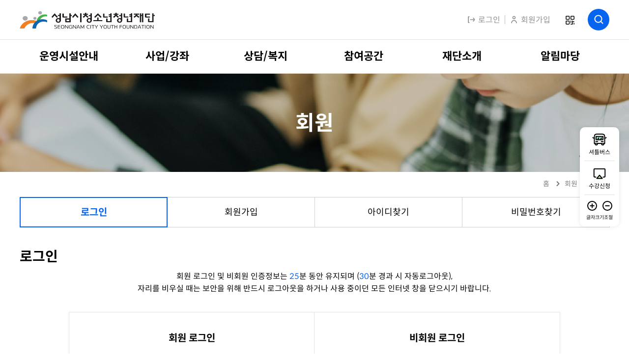

--- FILE ---
content_type: text/html;charset=UTF-8
request_url: https://lecture.snyouth.or.kr/fmcs/296?referer=%2Ffmcs%2F305
body_size: 159672
content:
<!DOCTYPE html>
<script>
var _TODAY = '20260118';
</script>

<html lang="ko">
<head>
	<title>로그인 &lt; 회원 : 성남시청소년청년재단</title>
	
	<meta charset="utf-8" />
	<meta name="description" content="청소년이 24시간 행복한 성남시! 성남시청소년재단에 오신것을 환영합니다. 
수정청소년수련관, 중원청소년수련관, 분당 서현청소년수련관, 분당 정자청소년수련관, 분당 판교청소년수련관, 분당 야탑청소년수련관, 양지동 청소년문화의집, 은행동 청소년문화의집, 성남시 청소년상담복지센터, 성남형 교육지원단">
	<meta http-equiv="X-UA-Compatible" content="IE=edge" />
	<meta name="viewport" content="width=device-width,initial-scale=1.0,minimum-scale=1.0,maximum-scale=1.0,user-scalable=no" />
<meta name="format-detection" content="telephone=no" />

<meta property="og:type" content="website">
	<meta property="og:title" content="로그인 &lt; 회원 : 성남시청소년청년재단">
	<meta property="og:description" content="청소년이 24시간 행복한 성남시! 성남시청소년재단에 오신것을 환영합니다. 
수정청소년수련관, 중원청소년수련관, 분당 서현청소년수련관, 분당 정자청소년수련관, 분당 판교청소년수련관, 분당 야탑청소년수련관, 양지동 청소년문화의집, 은행동 청소년문화의집, 성남시 청소년상담복지센터, 성남형 교육지원단">
	<meta property="description" content="청소년이 24시간 행복한 성남시! 성남시청소년재단에 오신것을 환영합니다. 
수정청소년수련관, 중원청소년수련관, 분당 서현청소년수련관, 분당 정자청소년수련관, 분당 판교청소년수련관, 분당 야탑청소년수련관, 양지동 청소년문화의집, 은행동 청소년문화의집, 성남시 청소년상담복지센터, 성남형 교육지원단">
	<!-- XSS 스크립트 방지 헤더 설정 -->
	<meta http-equiv="X-XSS-Protection" content="1; mode=block"/>
	
	<script>
	//<![CDATA[
	// if(location.href.search(/^http:/i) == 0) location.href = location.href.replace(/^http:/i, 'https:');
	
	var ROOT = '/';
	var SITE_NAME = '성남시청소년청년재단';
	var SITE_PATH = ROOT + 'fmcs';
	var ISLOGIN = 'false' == 'true';
	var LOGIN_URL = '#'; var MEM_NO = '';
	
	var IS_PC = 'true' == 'true';
	var IS_MOBILE = 'false' == 'true';
	
	var PARAM_MODULE_ACTION = 'action';
	var PARAM_MODULE_VALUE = 'action-value';
	var PARAM_SUB_MODULE_ACTION = 'sub-action';
	var PARAM_SUB_MODULE_VALUE = 'sub-action-value';
	
	var NAVER_API_CLIENT_ID = 'LjrADZ714tg4wmldcaMK';
	var KAKAO_JS_KEY = 'bf2c294444bc48f60ef9841ff741773f';
	
	var DESIGN_ROOT = '/design/homepage/default';
	//]]>
	</script>
	
	
	<script charset="utf-8" src="/common/js/jQuery.min.js"></script>
	<!--[if lt IE 9]>
	<script charset="utf-8" src="/common/js/html5.js"></script>
	<script charset="utf-8" src="/common/js/respond.min.js"></script>
	<![endif]-->
	<script charset="utf-8" src="/common/js/default.js?v=5"></script>
	
	<!-- 
	<link rel="stylesheet" type="text/css" media="all" href="/common/css/default3.css?v=1"/>
	<link rel="stylesheet" type="text/css" media="all" href="/common/css/content3.css?v=1"/>
	 -->
	<link rel="stylesheet" type="text/css" media="all" href="/common/js/ui/jQuery.ui.css" />
	<script charset="utf-8" src="/common/js/jQuery.ui.js"></script>
	<script charset="utf-8" src="/common/js/jQuery.ui.timepicker.js"></script>

<link rel="stylesheet" type="text/css" media="all" href="/module/modules_fmcs_member/default_new/css/default.css?d=20260118_v2"/>
	<script charset="utf-8" src="/module/modules_fmcs_member/default_new/js/default.js?d=20260118_v2"></script>
	
	<script charset="utf-8" src="/common/js/kakao.min.js"></script>
	<script charset="utf-8" src="/design/homepage/default/js/default.js?d=20260118_v1"></script>
	
	<link rel="stylesheet" type="text/css" href="/design/homepage/default/css/front.css?d=20260118">
<!--
-->

	<script charset="utf-8" src="/common/js/JsBarcode.all.min.js"></script>


	<script src="/design/homepage/default/js/swiper.min.js"></script>
	<script src="/design/homepage/default/js/front.js"></script>
	
	<link rel="stylesheet" type="text/css" media="all" href="/design/homepage/default/css/default.css?d=20260118_v1" />
	
	
<script type="text/javascript">
var CARD_MENU_NAME = '/fmcs/591';
var LOGIN_MENU_NAME = '/fmcs/296';
</script>
</head>
<body class="site_fmcs menu_design_   ">

	<div id="jump_menu">
		<h1>건너뛰기 메뉴</h1>
		<ul>
			<li><a href="#contents">본문 바로가기</a></li>
			<li><a href="#gnb" id="top">주메뉴 바로가기</a></li>
		</ul>
	</div>
	
	<div id="header">
		<div class="inner">
			<h1><a href="/fmcs"><span>성남시청소년청년재단</span></a></h1>
			<!--<div class="50th_anniversary"><img src="/design/homepage/default/img/common/50th_logo_new1.gif" alt="성남시 승격 50주년 - 우리가 원하는 미래, 성남이 만듭니다." /></div>-->
			
			<div class="menu">
				<a href="/fmcs/296" class="btn-logout proc_add_referer"><img src="/design/homepage/default/img/common/ico_top_logout.svg" alt="로그인">로그인</a>
						<a href="/fmcs/297" class="btn-join"><img src="/design/homepage/default/img/common/ico_top_user.svg" alt="회원가입">회원가입</a>
					</div>
			<a href="javascript:popupOpen('MobilePopupQrcode', true);" class="btn-qr">QR코드</a>
			<a href="#" class="btn-m">전체메뉴보기</a>
			<a href="/fmcs/321" class="btn-search">검색</a>
		</div>
	</div>
	<!-- // headere -->
	
	<div id="gnb">
		<div class="inner">
			<nav>
				<ul id="menu_topmenu" class="menu_topmenu ld1"><li class="cd1 cd1c1"><a href="/fmcs/1" id="topmenu_id_1" class="l1 menusrl_1 menutype_empty" data-depth="1"><span>메인</span></a></li><li class="cd1 cd1c2"><a href="/fmcs/19" id="topmenu_id_2" class="l1 menusrl_2 menutype_move_child" data-depth="1"><span>운영시설안내</span></a><div class="lb1"><ul class="ld2"><li class="cd2 cd2c1"><a href="/fmcs/19" id="topmenu_id_3" class="l2 menusrl_3 menutype_move_child" data-depth="2"><span>(임시)수정유스센터</span></a><div class="lb2"><ul class="ld3"><li class="cd3 cd3c1 child_tabmenu"><a href="/fmcs/19" id="topmenu_id_4" class="l3 menusrl_11 menutype_move_child" data-depth="3"><span>소개</span></a><div class="lb3"><ul class="ld4"><li class="cd4 cd4c1"><a href="/fmcs/19" id="topmenu_id_5" class="l4 menusrl_19 menutype_modules_contents" data-depth="4"><span>인사말</span></a></li><li class="cd4 cd4c2"><a href="/fmcs/20" id="topmenu_id_6" class="l4 menusrl_20 menutype_modules_contents" data-depth="4"><span>비전과목표</span></a></li><li class="cd4 cd4c3"><a href="/fmcs/21" id="topmenu_id_7" class="l4 menusrl_21 menutype_modules_contents" data-depth="4"><span>연혁</span></a></li></ul></div></li><li class="cd3 cd3c2 child_tabmenu"><a href="/fmcs/22" id="topmenu_id_8" class="l3 menusrl_12 menutype_move_child" data-depth="3"><span>열린마당</span></a><div class="lb3"><ul class="ld4"><li class="cd4 cd4c1"><a href="/fmcs/22" id="topmenu_id_9" class="l4 menusrl_22 menutype_modules_board" data-depth="4"><span>공지사항</span></a></li><li class="cd4 cd4c2"><a href="/fmcs/23" id="topmenu_id_10" class="l4 menusrl_23 menutype_modules_board" data-depth="4"><span>활동스크랩</span></a></li><li class="cd4 cd4c3"><a href="/fmcs/24" id="topmenu_id_11" class="l4 menusrl_24 menutype_modules_board" data-depth="4"><span>칭찬합시다</span></a></li><li class="cd4 cd4c4"><a href="/fmcs/25" id="topmenu_id_12" class="l4 menusrl_25 menutype_modules_board" data-depth="4"><span>신고센터</span></a></li><li class="cd4 cd4c5"><a href="/fmcs/26" id="topmenu_id_13" class="l4 menusrl_26 menutype_modules_board" data-depth="4"><span>자료실</span></a></li></ul></div></li><li class="cd3 cd3c3 child_tabmenu"><a href="/fmcs/27" id="topmenu_id_14" class="l3 menusrl_13 menutype_move_child" data-depth="3"><span>열린경영</span></a><div class="lb3"><ul class="ld4"><li class="cd4 cd4c1"><a href="/fmcs/27" id="topmenu_id_15" class="l4 menusrl_27 menutype_modules_contents" data-depth="4"><span>고객서비스헌장</span></a></li><li class="cd4 cd4c2"><a href="/fmcs/28" id="topmenu_id_16" class="l4 menusrl_28 menutype_modules_contents" data-depth="4"><span>윤리헌장</span></a></li><li class="cd4 cd4c3"><a href="/fmcs/30" id="topmenu_id_18" class="l4 menusrl_30 menutype_modules_board" data-depth="4"><span>정보공개</span></a></li><li class="cd4 cd4c4"><a href="/fmcs/31" id="topmenu_id_19" class="l4 menusrl_31 menutype_modules_contents" data-depth="4"><span>CCTV설치현황</span></a></li></ul></div></li><li class="cd3 cd3c4"><a href="/fmcs/14" id="topmenu_id_20" class="l3 menusrl_14 menutype_modules_contents" data-depth="3"><span>시설안내</span></a></li><li class="cd3 cd3c5 child_tabmenu"><a href="/fmcs/32" id="topmenu_id_22" class="l3 menusrl_16 menutype_move_child" data-depth="3"><span>이용안내</span></a><div class="lb3"><ul class="ld4"><li class="cd4 cd4c1"><a href="/fmcs/32" id="topmenu_id_23" class="l4 menusrl_32 menutype_modules_contents" data-depth="4"><span>운영시간안내</span></a></li></ul></div></li><li class="cd3 cd3c6"><a href="/fmcs/17" id="topmenu_id_27" class="l3 menusrl_17 menutype_modules_contents" data-depth="3"><span>오시는길</span></a></li></ul></div></li><li class="cd2 cd2c2"><a href="/fmcs/44" id="topmenu_id_29" class="l2 menusrl_4 menutype_move_child" data-depth="2"><span>중원유스센터</span></a><div class="lb2"><ul class="ld3"><li class="cd3 cd3c1 child_tabmenu"><a href="/fmcs/44" id="topmenu_id_30" class="l3 menusrl_36 menutype_move_child" data-depth="3"><span>소개</span></a><div class="lb3"><ul class="ld4"><li class="cd4 cd4c1"><a href="/fmcs/44" id="topmenu_id_31" class="l4 menusrl_44 menutype_modules_contents" data-depth="4"><span>인사말</span></a></li><li class="cd4 cd4c2"><a href="/fmcs/45" id="topmenu_id_32" class="l4 menusrl_45 menutype_modules_contents" data-depth="4"><span>비전과목표</span></a></li><li class="cd4 cd4c3"><a href="/fmcs/46" id="topmenu_id_33" class="l4 menusrl_46 menutype_modules_contents" data-depth="4"><span>연혁</span></a></li></ul></div></li><li class="cd3 cd3c2 child_tabmenu"><a href="/fmcs/47" id="topmenu_id_34" class="l3 menusrl_37 menutype_move_child" data-depth="3"><span>열린마당</span></a><div class="lb3"><ul class="ld4"><li class="cd4 cd4c1"><a href="/fmcs/47" id="topmenu_id_35" class="l4 menusrl_47 menutype_modules_board" data-depth="4"><span>공지사항</span></a></li><li class="cd4 cd4c2"><a href="/fmcs/48" id="topmenu_id_36" class="l4 menusrl_48 menutype_modules_board" data-depth="4"><span>활동스크랩</span></a></li><li class="cd4 cd4c3"><a href="/fmcs/49" id="topmenu_id_37" class="l4 menusrl_49 menutype_modules_board" data-depth="4"><span>칭찬합시다</span></a></li><li class="cd4 cd4c4"><a href="/fmcs/50" id="topmenu_id_38" class="l4 menusrl_50 menutype_modules_board" data-depth="4"><span>신고센터</span></a></li><li class="cd4 cd4c5"><a href="/fmcs/51" id="topmenu_id_39" class="l4 menusrl_51 menutype_modules_board" data-depth="4"><span>자료실</span></a></li></ul></div></li><li class="cd3 cd3c3 child_tabmenu"><a href="/fmcs/52" id="topmenu_id_40" class="l3 menusrl_38 menutype_move_child" data-depth="3"><span>열린경영</span></a><div class="lb3"><ul class="ld4"><li class="cd4 cd4c1"><a href="/fmcs/52" id="topmenu_id_41" class="l4 menusrl_52 menutype_modules_contents" data-depth="4"><span>고객서비스헌장</span></a></li><li class="cd4 cd4c2"><a href="/fmcs/53" id="topmenu_id_42" class="l4 menusrl_53 menutype_modules_contents" data-depth="4"><span>윤리헌장</span></a></li><li class="cd4 cd4c3"><a href="/fmcs/55" id="topmenu_id_44" class="l4 menusrl_55 menutype_modules_board" data-depth="4"><span>정보공개</span></a></li><li class="cd4 cd4c4"><a href="/fmcs/56" id="topmenu_id_45" class="l4 menusrl_56 menutype_modules_contents" data-depth="4"><span>CCTV설치현황</span></a></li></ul></div></li><li class="cd3 cd3c4"><a href="/fmcs/39" id="topmenu_id_46" class="l3 menusrl_39 menutype_modules_contents" data-depth="3"><span>시설안내</span></a></li><li class="cd3 cd3c5"><a href="/fmcs/40" id="topmenu_id_47" class="l3 menusrl_40 menutype_modules_contents" data-depth="3"><span>대관안내</span></a></li><li class="cd3 cd3c6 child_tabmenu"><a href="/fmcs/57" id="topmenu_id_48" class="l3 menusrl_41 menutype_move_child" data-depth="3"><span>이용안내</span></a><div class="lb3"><ul class="ld4"><li class="cd4 cd4c1"><a href="/fmcs/57" id="topmenu_id_49" class="l4 menusrl_57 menutype_modules_contents" data-depth="4"><span>운영시간안내</span></a></li><li class="cd4 cd4c2"><a href="/fmcs/58" id="topmenu_id_50" class="l4 menusrl_58 menutype_modules_contents" data-depth="4"><span>접수및환불안내</span></a></li></ul></div></li><li class="cd3 cd3c7"><a href="/fmcs/1218" id="topmenu_id_53" class="l3 menusrl_1218 menutype_modules_contents" data-depth="3"><span>셔틀버스이용 안내</span></a></li><li class="cd3 cd3c8"><a href="/fmcs/42" id="topmenu_id_54" class="l3 menusrl_42 menutype_modules_contents" data-depth="3"><span>오시는길</span></a></li></ul></div></li><li class="cd2 cd2c3"><a href="/fmcs/70" id="topmenu_id_55" class="l2 menusrl_5 menutype_move_child" data-depth="2"><span>서현유스센터</span></a><div class="lb2"><ul class="ld3"><li class="cd3 cd3c1 child_tabmenu"><a href="/fmcs/70" id="topmenu_id_56" class="l3 menusrl_62 menutype_move_child" data-depth="3"><span>소개</span></a><div class="lb3"><ul class="ld4"><li class="cd4 cd4c1"><a href="/fmcs/70" id="topmenu_id_57" class="l4 menusrl_70 menutype_modules_contents" data-depth="4"><span>인사말</span></a></li><li class="cd4 cd4c2"><a href="/fmcs/71" id="topmenu_id_58" class="l4 menusrl_71 menutype_modules_contents" data-depth="4"><span>비전과목표</span></a></li><li class="cd4 cd4c3"><a href="/fmcs/72" id="topmenu_id_59" class="l4 menusrl_72 menutype_modules_contents" data-depth="4"><span>연혁</span></a></li></ul></div></li><li class="cd3 cd3c2 child_tabmenu"><a href="/fmcs/73" id="topmenu_id_60" class="l3 menusrl_63 menutype_move_child" data-depth="3"><span>열린마당</span></a><div class="lb3"><ul class="ld4"><li class="cd4 cd4c1"><a href="/fmcs/73" id="topmenu_id_61" class="l4 menusrl_73 menutype_modules_board" data-depth="4"><span>공지사항</span></a></li><li class="cd4 cd4c2"><a href="/fmcs/74" id="topmenu_id_62" class="l4 menusrl_74 menutype_modules_board" data-depth="4"><span>활동스크랩</span></a></li><li class="cd4 cd4c3"><a href="/fmcs/75" id="topmenu_id_63" class="l4 menusrl_75 menutype_modules_board" data-depth="4"><span>칭찬합시다</span></a></li><li class="cd4 cd4c4"><a href="/fmcs/76" id="topmenu_id_64" class="l4 menusrl_76 menutype_modules_board" data-depth="4"><span>신고센터</span></a></li><li class="cd4 cd4c5"><a href="/fmcs/77" id="topmenu_id_65" class="l4 menusrl_77 menutype_modules_board" data-depth="4"><span>자료실</span></a></li></ul></div></li><li class="cd3 cd3c3 child_tabmenu"><a href="/fmcs/78" id="topmenu_id_66" class="l3 menusrl_64 menutype_move_child" data-depth="3"><span>열린경영</span></a><div class="lb3"><ul class="ld4"><li class="cd4 cd4c1"><a href="/fmcs/78" id="topmenu_id_67" class="l4 menusrl_78 menutype_modules_contents" data-depth="4"><span>고객서비스헌장</span></a></li><li class="cd4 cd4c2"><a href="/fmcs/79" id="topmenu_id_68" class="l4 menusrl_79 menutype_modules_contents" data-depth="4"><span>윤리헌장</span></a></li><li class="cd4 cd4c3"><a href="/fmcs/81" id="topmenu_id_70" class="l4 menusrl_81 menutype_modules_board" data-depth="4"><span>정보공개</span></a></li><li class="cd4 cd4c4"><a href="/fmcs/82" id="topmenu_id_71" class="l4 menusrl_82 menutype_modules_contents" data-depth="4"><span>CCTV설치현황</span></a></li></ul></div></li><li class="cd3 cd3c4"><a href="/fmcs/65" id="topmenu_id_72" class="l3 menusrl_65 menutype_modules_contents" data-depth="3"><span>시설안내</span></a></li><li class="cd3 cd3c5"><a href="/fmcs/66" id="topmenu_id_73" class="l3 menusrl_66 menutype_modules_contents" data-depth="3"><span>대관안내</span></a></li><li class="cd3 cd3c6 child_tabmenu"><a href="/fmcs/83" id="topmenu_id_74" class="l3 menusrl_67 menutype_move_child" data-depth="3"><span>이용안내</span></a><div class="lb3"><ul class="ld4"><li class="cd4 cd4c1"><a href="/fmcs/83" id="topmenu_id_75" class="l4 menusrl_83 menutype_modules_contents" data-depth="4"><span>운영시간안내</span></a></li><li class="cd4 cd4c2"><a href="/fmcs/84" id="topmenu_id_76" class="l4 menusrl_84 menutype_modules_contents" data-depth="4"><span>접수및환불안내</span></a></li></ul></div></li><li class="cd3 cd3c7"><a href="/fmcs/68" id="topmenu_id_79" class="l3 menusrl_68 menutype_modules_contents" data-depth="3"><span>오시는길</span></a></li></ul></div></li><li class="cd2 cd2c4"><a href="/fmcs/95" id="topmenu_id_80" class="l2 menusrl_6 menutype_move_child" data-depth="2"><span>정자유스센터</span></a><div class="lb2"><ul class="ld3"><li class="cd3 cd3c1 child_tabmenu"><a href="/fmcs/95" id="topmenu_id_81" class="l3 menusrl_87 menutype_move_child" data-depth="3"><span>소개</span></a><div class="lb3"><ul class="ld4"><li class="cd4 cd4c1"><a href="/fmcs/95" id="topmenu_id_82" class="l4 menusrl_95 menutype_modules_contents" data-depth="4"><span>인사말</span></a></li><li class="cd4 cd4c2"><a href="/fmcs/96" id="topmenu_id_83" class="l4 menusrl_96 menutype_modules_contents" data-depth="4"><span>비전과목표</span></a></li><li class="cd4 cd4c3"><a href="/fmcs/97" id="topmenu_id_84" class="l4 menusrl_97 menutype_modules_contents" data-depth="4"><span>연혁</span></a></li></ul></div></li><li class="cd3 cd3c2 child_tabmenu"><a href="/fmcs/98" id="topmenu_id_85" class="l3 menusrl_88 menutype_move_child" data-depth="3"><span>열린마당</span></a><div class="lb3"><ul class="ld4"><li class="cd4 cd4c1"><a href="/fmcs/98" id="topmenu_id_86" class="l4 menusrl_98 menutype_modules_board" data-depth="4"><span>공지사항</span></a></li><li class="cd4 cd4c2"><a href="/fmcs/99" id="topmenu_id_87" class="l4 menusrl_99 menutype_modules_board" data-depth="4"><span>활동스크랩</span></a></li><li class="cd4 cd4c3"><a href="/fmcs/100" id="topmenu_id_88" class="l4 menusrl_100 menutype_modules_board" data-depth="4"><span>칭찬합시다</span></a></li><li class="cd4 cd4c4"><a href="/fmcs/101" id="topmenu_id_89" class="l4 menusrl_101 menutype_modules_board" data-depth="4"><span>신고센터</span></a></li><li class="cd4 cd4c5"><a href="/fmcs/102" id="topmenu_id_90" class="l4 menusrl_102 menutype_modules_board" data-depth="4"><span>자료실</span></a></li></ul></div></li><li class="cd3 cd3c3 child_tabmenu"><a href="/fmcs/103" id="topmenu_id_91" class="l3 menusrl_89 menutype_move_child" data-depth="3"><span>열린경영</span></a><div class="lb3"><ul class="ld4"><li class="cd4 cd4c1"><a href="/fmcs/103" id="topmenu_id_92" class="l4 menusrl_103 menutype_modules_contents" data-depth="4"><span>고객서비스헌장</span></a></li><li class="cd4 cd4c2"><a href="/fmcs/104" id="topmenu_id_93" class="l4 menusrl_104 menutype_modules_contents" data-depth="4"><span>윤리헌장</span></a></li><li class="cd4 cd4c3"><a href="/fmcs/106" id="topmenu_id_95" class="l4 menusrl_106 menutype_modules_board" data-depth="4"><span>정보공개</span></a></li><li class="cd4 cd4c4"><a href="/fmcs/107" id="topmenu_id_96" class="l4 menusrl_107 menutype_modules_contents" data-depth="4"><span>CCTV설치현황</span></a></li></ul></div></li><li class="cd3 cd3c4"><a href="/fmcs/90" id="topmenu_id_97" class="l3 menusrl_90 menutype_modules_contents" data-depth="3"><span>시설안내</span></a></li><li class="cd3 cd3c5"><a href="/fmcs/91" id="topmenu_id_98" class="l3 menusrl_91 menutype_modules_contents" data-depth="3"><span>대관안내</span></a></li><li class="cd3 cd3c6 child_tabmenu"><a href="/fmcs/108" id="topmenu_id_99" class="l3 menusrl_92 menutype_move_child" data-depth="3"><span>이용안내</span></a><div class="lb3"><ul class="ld4"><li class="cd4 cd4c1"><a href="/fmcs/108" id="topmenu_id_100" class="l4 menusrl_108 menutype_modules_contents" data-depth="4"><span>운영시간안내</span></a></li><li class="cd4 cd4c2"><a href="/fmcs/109" id="topmenu_id_101" class="l4 menusrl_109 menutype_modules_contents" data-depth="4"><span>접수및환불안내</span></a></li></ul></div></li><li class="cd3 cd3c7"><a href="/fmcs/93" id="topmenu_id_104" class="l3 menusrl_93 menutype_modules_contents" data-depth="3"><span>오시는길</span></a></li></ul></div></li><li class="cd2 cd2c5"><a href="/fmcs/120" id="topmenu_id_105" class="l2 menusrl_7 menutype_move_child" data-depth="2"><span>판교유스센터</span></a><div class="lb2"><ul class="ld3"><li class="cd3 cd3c1 child_tabmenu"><a href="/fmcs/120" id="topmenu_id_106" class="l3 menusrl_112 menutype_move_child" data-depth="3"><span>소개</span></a><div class="lb3"><ul class="ld4"><li class="cd4 cd4c1"><a href="/fmcs/120" id="topmenu_id_107" class="l4 menusrl_120 menutype_modules_contents" data-depth="4"><span>인사말</span></a></li><li class="cd4 cd4c2"><a href="/fmcs/121" id="topmenu_id_108" class="l4 menusrl_121 menutype_modules_contents" data-depth="4"><span>비전과목표</span></a></li><li class="cd4 cd4c3"><a href="/fmcs/122" id="topmenu_id_109" class="l4 menusrl_122 menutype_modules_contents" data-depth="4"><span>연혁</span></a></li></ul></div></li><li class="cd3 cd3c2 child_tabmenu"><a href="/fmcs/123" id="topmenu_id_110" class="l3 menusrl_113 menutype_move_child" data-depth="3"><span>열린마당</span></a><div class="lb3"><ul class="ld4"><li class="cd4 cd4c1"><a href="/fmcs/123" id="topmenu_id_111" class="l4 menusrl_123 menutype_modules_board" data-depth="4"><span>공지사항</span></a></li><li class="cd4 cd4c2"><a href="/fmcs/124" id="topmenu_id_112" class="l4 menusrl_124 menutype_modules_board" data-depth="4"><span>활동스크랩</span></a></li><li class="cd4 cd4c3"><a href="/fmcs/125" id="topmenu_id_113" class="l4 menusrl_125 menutype_modules_board" data-depth="4"><span>칭찬합시다</span></a></li><li class="cd4 cd4c4"><a href="/fmcs/126" id="topmenu_id_114" class="l4 menusrl_126 menutype_modules_board" data-depth="4"><span>신고센터</span></a></li><li class="cd4 cd4c5"><a href="/fmcs/127" id="topmenu_id_115" class="l4 menusrl_127 menutype_modules_board" data-depth="4"><span>자료실</span></a></li></ul></div></li><li class="cd3 cd3c3 child_tabmenu"><a href="/fmcs/128" id="topmenu_id_116" class="l3 menusrl_114 menutype_move_child" data-depth="3"><span>열린경영</span></a><div class="lb3"><ul class="ld4"><li class="cd4 cd4c1"><a href="/fmcs/128" id="topmenu_id_117" class="l4 menusrl_128 menutype_modules_contents" data-depth="4"><span>고객서비스헌장</span></a></li><li class="cd4 cd4c2"><a href="/fmcs/129" id="topmenu_id_118" class="l4 menusrl_129 menutype_modules_contents" data-depth="4"><span>윤리헌장</span></a></li><li class="cd4 cd4c3"><a href="/fmcs/131" id="topmenu_id_120" class="l4 menusrl_131 menutype_modules_board" data-depth="4"><span>정보공개</span></a></li><li class="cd4 cd4c4"><a href="/fmcs/132" id="topmenu_id_121" class="l4 menusrl_132 menutype_modules_contents" data-depth="4"><span>CCTV설치현황</span></a></li></ul></div></li><li class="cd3 cd3c4"><a href="/fmcs/115" id="topmenu_id_122" class="l3 menusrl_115 menutype_modules_contents" data-depth="3"><span>시설안내</span></a></li><li class="cd3 cd3c5"><a href="/fmcs/116" id="topmenu_id_123" class="l3 menusrl_116 menutype_modules_contents" data-depth="3"><span>대관안내</span></a></li><li class="cd3 cd3c6 child_tabmenu"><a href="/fmcs/133" id="topmenu_id_124" class="l3 menusrl_117 menutype_move_child" data-depth="3"><span>이용안내</span></a><div class="lb3"><ul class="ld4"><li class="cd4 cd4c1"><a href="/fmcs/133" id="topmenu_id_125" class="l4 menusrl_133 menutype_modules_contents" data-depth="4"><span>운영시간안내</span></a></li><li class="cd4 cd4c2"><a href="/fmcs/134" id="topmenu_id_126" class="l4 menusrl_134 menutype_modules_contents" data-depth="4"><span>접수및환불안내</span></a></li></ul></div></li><li class="cd3 cd3c7"><a href="/fmcs/1219" id="topmenu_id_129" class="l3 menusrl_1219 menutype_modules_contents" data-depth="3"><span>셔틀버스이용 안내</span></a></li><li class="cd3 cd3c8"><a href="/fmcs/118" id="topmenu_id_130" class="l3 menusrl_118 menutype_modules_contents" data-depth="3"><span>오시는길</span></a></li></ul></div></li><li class="cd2 cd2c6"><a href="/fmcs/145" id="topmenu_id_131" class="l2 menusrl_8 menutype_move_child" data-depth="2"><span>야탑유스센터</span></a><div class="lb2"><ul class="ld3"><li class="cd3 cd3c1 child_tabmenu"><a href="/fmcs/145" id="topmenu_id_132" class="l3 menusrl_137 menutype_move_child" data-depth="3"><span>소개</span></a><div class="lb3"><ul class="ld4"><li class="cd4 cd4c1"><a href="/fmcs/145" id="topmenu_id_133" class="l4 menusrl_145 menutype_modules_contents" data-depth="4"><span>인사말</span></a></li><li class="cd4 cd4c2"><a href="/fmcs/146" id="topmenu_id_134" class="l4 menusrl_146 menutype_modules_contents" data-depth="4"><span>비전과목표</span></a></li><li class="cd4 cd4c3"><a href="/fmcs/147" id="topmenu_id_135" class="l4 menusrl_147 menutype_modules_contents" data-depth="4"><span>연혁</span></a></li></ul></div></li><li class="cd3 cd3c2 child_tabmenu"><a href="/fmcs/148" id="topmenu_id_136" class="l3 menusrl_138 menutype_move_child" data-depth="3"><span>열린마당</span></a><div class="lb3"><ul class="ld4"><li class="cd4 cd4c1"><a href="/fmcs/148" id="topmenu_id_137" class="l4 menusrl_148 menutype_modules_board" data-depth="4"><span>공지사항</span></a></li><li class="cd4 cd4c2"><a href="/fmcs/149" id="topmenu_id_138" class="l4 menusrl_149 menutype_modules_board" data-depth="4"><span>활동스크랩</span></a></li><li class="cd4 cd4c3"><a href="/fmcs/150" id="topmenu_id_139" class="l4 menusrl_150 menutype_modules_board" data-depth="4"><span>칭찬합시다</span></a></li><li class="cd4 cd4c4"><a href="/fmcs/151" id="topmenu_id_140" class="l4 menusrl_151 menutype_modules_board" data-depth="4"><span>신고센터</span></a></li><li class="cd4 cd4c5"><a href="/fmcs/152" id="topmenu_id_141" class="l4 menusrl_152 menutype_modules_board" data-depth="4"><span>자료실</span></a></li></ul></div></li><li class="cd3 cd3c3 child_tabmenu"><a href="/fmcs/153" id="topmenu_id_142" class="l3 menusrl_139 menutype_move_child" data-depth="3"><span>열린경영</span></a><div class="lb3"><ul class="ld4"><li class="cd4 cd4c1"><a href="/fmcs/153" id="topmenu_id_143" class="l4 menusrl_153 menutype_modules_contents" data-depth="4"><span>고객서비스헌장</span></a></li><li class="cd4 cd4c2"><a href="/fmcs/154" id="topmenu_id_144" class="l4 menusrl_154 menutype_modules_contents" data-depth="4"><span>윤리헌장</span></a></li><li class="cd4 cd4c3"><a href="/fmcs/156" id="topmenu_id_146" class="l4 menusrl_156 menutype_modules_board" data-depth="4"><span>정보공개</span></a></li><li class="cd4 cd4c4"><a href="/fmcs/157" id="topmenu_id_147" class="l4 menusrl_157 menutype_modules_contents" data-depth="4"><span>CCTV설치현황</span></a></li></ul></div></li><li class="cd3 cd3c4"><a href="/fmcs/140" id="topmenu_id_148" class="l3 menusrl_140 menutype_modules_contents" data-depth="3"><span>시설안내</span></a></li><li class="cd3 cd3c5"><a href="/fmcs/141" id="topmenu_id_149" class="l3 menusrl_141 menutype_modules_contents" data-depth="3"><span>대관안내</span></a></li><li class="cd3 cd3c6 child_tabmenu"><a href="/fmcs/158" id="topmenu_id_150" class="l3 menusrl_142 menutype_move_child" data-depth="3"><span>이용안내</span></a><div class="lb3"><ul class="ld4"><li class="cd4 cd4c1"><a href="/fmcs/158" id="topmenu_id_151" class="l4 menusrl_158 menutype_modules_contents" data-depth="4"><span>운영시간안내</span></a></li><li class="cd4 cd4c2"><a href="/fmcs/159" id="topmenu_id_152" class="l4 menusrl_159 menutype_modules_contents" data-depth="4"><span>접수및환불안내</span></a></li></ul></div></li><li class="cd3 cd3c7"><a href="/fmcs/1220" id="topmenu_id_155" class="l3 menusrl_1220 menutype_modules_contents" data-depth="3"><span>셔틀버스이용 안내</span></a></li><li class="cd3 cd3c8"><a href="/fmcs/143" id="topmenu_id_156" class="l3 menusrl_143 menutype_modules_contents" data-depth="3"><span>오시는길</span></a></li></ul></div></li><li class="cd2 cd2c7"><a href="/fmcs/170" id="topmenu_id_157" class="l2 menusrl_9 menutype_move_child" data-depth="2"><span>양지유스센터</span></a><div class="lb2"><ul class="ld3"><li class="cd3 cd3c1 child_tabmenu"><a href="/fmcs/170" id="topmenu_id_158" class="l3 menusrl_162 menutype_move_child" data-depth="3"><span>소개</span></a><div class="lb3"><ul class="ld4"><li class="cd4 cd4c1"><a href="/fmcs/170" id="topmenu_id_159" class="l4 menusrl_170 menutype_modules_contents" data-depth="4"><span>인사말</span></a></li><li class="cd4 cd4c2"><a href="/fmcs/171" id="topmenu_id_160" class="l4 menusrl_171 menutype_modules_contents" data-depth="4"><span>비전과목표</span></a></li><li class="cd4 cd4c3"><a href="/fmcs/172" id="topmenu_id_161" class="l4 menusrl_172 menutype_modules_contents" data-depth="4"><span>연혁</span></a></li></ul></div></li><li class="cd3 cd3c2 child_tabmenu"><a href="/fmcs/173" id="topmenu_id_162" class="l3 menusrl_163 menutype_move_child" data-depth="3"><span>열린마당</span></a><div class="lb3"><ul class="ld4"><li class="cd4 cd4c1"><a href="/fmcs/173" id="topmenu_id_163" class="l4 menusrl_173 menutype_modules_board" data-depth="4"><span>공지사항</span></a></li><li class="cd4 cd4c2"><a href="/fmcs/174" id="topmenu_id_164" class="l4 menusrl_174 menutype_modules_board" data-depth="4"><span>활동스크랩</span></a></li><li class="cd4 cd4c3"><a href="/fmcs/175" id="topmenu_id_165" class="l4 menusrl_175 menutype_modules_board" data-depth="4"><span>칭찬합시다</span></a></li><li class="cd4 cd4c4"><a href="/fmcs/176" id="topmenu_id_166" class="l4 menusrl_176 menutype_modules_board" data-depth="4"><span>신고센터</span></a></li><li class="cd4 cd4c5"><a href="/fmcs/177" id="topmenu_id_167" class="l4 menusrl_177 menutype_modules_board" data-depth="4"><span>자료실</span></a></li></ul></div></li><li class="cd3 cd3c3 child_tabmenu"><a href="/fmcs/178" id="topmenu_id_168" class="l3 menusrl_164 menutype_move_child" data-depth="3"><span>열린경영</span></a><div class="lb3"><ul class="ld4"><li class="cd4 cd4c1"><a href="/fmcs/178" id="topmenu_id_169" class="l4 menusrl_178 menutype_modules_contents" data-depth="4"><span>고객서비스헌장</span></a></li><li class="cd4 cd4c2"><a href="/fmcs/179" id="topmenu_id_170" class="l4 menusrl_179 menutype_modules_contents" data-depth="4"><span>윤리헌장</span></a></li><li class="cd4 cd4c3"><a href="/fmcs/181" id="topmenu_id_172" class="l4 menusrl_181 menutype_modules_board" data-depth="4"><span>정보공개</span></a></li></ul></div></li><li class="cd3 cd3c4"><a href="/fmcs/165" id="topmenu_id_173" class="l3 menusrl_165 menutype_modules_contents" data-depth="3"><span>시설안내</span></a></li><li class="cd3 cd3c5 child_tabmenu"><a href="/fmcs/183" id="topmenu_id_175" class="l3 menusrl_167 menutype_move_child" data-depth="3"><span>이용안내</span></a><div class="lb3"><ul class="ld4"><li class="cd4 cd4c1"><a href="/fmcs/183" id="topmenu_id_176" class="l4 menusrl_183 menutype_modules_contents" data-depth="4"><span>운영시간안내</span></a></li></ul></div></li><li class="cd3 cd3c6"><a href="/fmcs/918" id="topmenu_id_180" class="l3 menusrl_918 menutype_modules_contents" data-depth="3"><span>오시는길</span></a></li></ul></div></li><li class="cd2 cd2c8"><a href="/fmcs/195" id="topmenu_id_181" class="l2 menusrl_10 menutype_move_child" data-depth="2"><span>은행유스센터</span></a><div class="lb2"><ul class="ld3"><li class="cd3 cd3c1 child_tabmenu"><a href="/fmcs/195" id="topmenu_id_182" class="l3 menusrl_187 menutype_move_child" data-depth="3"><span>소개</span></a><div class="lb3"><ul class="ld4"><li class="cd4 cd4c1"><a href="/fmcs/195" id="topmenu_id_183" class="l4 menusrl_195 menutype_modules_contents" data-depth="4"><span>인사말</span></a></li><li class="cd4 cd4c2"><a href="/fmcs/196" id="topmenu_id_184" class="l4 menusrl_196 menutype_modules_contents" data-depth="4"><span>비전과목표</span></a></li><li class="cd4 cd4c3"><a href="/fmcs/197" id="topmenu_id_185" class="l4 menusrl_197 menutype_modules_contents" data-depth="4"><span>연혁</span></a></li></ul></div></li><li class="cd3 cd3c2 child_tabmenu"><a href="/fmcs/198" id="topmenu_id_186" class="l3 menusrl_188 menutype_move_child" data-depth="3"><span>열린마당</span></a><div class="lb3"><ul class="ld4"><li class="cd4 cd4c1"><a href="/fmcs/198" id="topmenu_id_187" class="l4 menusrl_198 menutype_modules_board" data-depth="4"><span>공지사항</span></a></li><li class="cd4 cd4c2"><a href="/fmcs/199" id="topmenu_id_188" class="l4 menusrl_199 menutype_modules_board" data-depth="4"><span>활동스크랩</span></a></li><li class="cd4 cd4c3"><a href="/fmcs/200" id="topmenu_id_189" class="l4 menusrl_200 menutype_modules_board" data-depth="4"><span>칭찬합시다</span></a></li><li class="cd4 cd4c4"><a href="/fmcs/201" id="topmenu_id_190" class="l4 menusrl_201 menutype_modules_board" data-depth="4"><span>신고센터</span></a></li><li class="cd4 cd4c5"><a href="/fmcs/202" id="topmenu_id_191" class="l4 menusrl_202 menutype_modules_board" data-depth="4"><span>자료실</span></a></li></ul></div></li><li class="cd3 cd3c3 child_tabmenu"><a href="/fmcs/203" id="topmenu_id_192" class="l3 menusrl_189 menutype_move_child" data-depth="3"><span>열린경영</span></a><div class="lb3"><ul class="ld4"><li class="cd4 cd4c1"><a href="/fmcs/203" id="topmenu_id_193" class="l4 menusrl_203 menutype_modules_contents" data-depth="4"><span>고객서비스헌장</span></a></li><li class="cd4 cd4c2"><a href="/fmcs/204" id="topmenu_id_194" class="l4 menusrl_204 menutype_modules_contents" data-depth="4"><span>윤리헌장</span></a></li><li class="cd4 cd4c3"><a href="/fmcs/206" id="topmenu_id_196" class="l4 menusrl_206 menutype_modules_board" data-depth="4"><span>정보공개</span></a></li><li class="cd4 cd4c4"><a href="/fmcs/207" id="topmenu_id_197" class="l4 menusrl_207 menutype_modules_contents" data-depth="4"><span>CCTV설치현황</span></a></li></ul></div></li><li class="cd3 cd3c4"><a href="/fmcs/190" id="topmenu_id_198" class="l3 menusrl_190 menutype_modules_contents" data-depth="3"><span>시설안내</span></a></li><li class="cd3 cd3c5"><a href="/fmcs/191" id="topmenu_id_199" class="l3 menusrl_191 menutype_modules_contents" data-depth="3"><span>대관안내</span></a></li><li class="cd3 cd3c6 child_tabmenu"><a href="/fmcs/208" id="topmenu_id_200" class="l3 menusrl_192 menutype_move_child" data-depth="3"><span>이용안내</span></a><div class="lb3"><ul class="ld4"><li class="cd4 cd4c1"><a href="/fmcs/208" id="topmenu_id_201" class="l4 menusrl_208 menutype_modules_contents" data-depth="4"><span>운영시간안내</span></a></li></ul></div></li><li class="cd3 cd3c7"><a href="/fmcs/193" id="topmenu_id_205" class="l3 menusrl_193 menutype_modules_contents" data-depth="3"><span>오시는길</span></a></li></ul></div></li><li class="cd2 cd2c9"><a href="/fmcs/879" id="topmenu_id_206" class="l2 menusrl_837 menutype_move_child" data-depth="2"><span>청소년상담복지센터</span></a><div class="lb2"><ul class="ld3"><li class="cd3 cd3c1 child_tabmenu"><a href="/fmcs/879" id="topmenu_id_207" class="l3 menusrl_878 menutype_move_child" data-depth="3"><span>소개</span></a><div class="lb3"><ul class="ld4"><li class="cd4 cd4c1"><a href="/fmcs/879" id="topmenu_id_208" class="l4 menusrl_879 menutype_modules_contents" data-depth="4"><span>인사말</span></a></li><li class="cd4 cd4c2"><a href="/fmcs/880" id="topmenu_id_209" class="l4 menusrl_880 menutype_modules_contents" data-depth="4"><span>비전과목표</span></a></li><li class="cd4 cd4c3"><a href="/fmcs/881" id="topmenu_id_210" class="l4 menusrl_881 menutype_modules_contents" data-depth="4"><span>연혁</span></a></li></ul></div></li><li class="cd3 cd3c2 child_tabmenu"><a href="/fmcs/883" id="topmenu_id_211" class="l3 menusrl_882 menutype_move_child" data-depth="3"><span>열린마당</span></a><div class="lb3"><ul class="ld4"><li class="cd4 cd4c1"><a href="/fmcs/883" id="topmenu_id_212" class="l4 menusrl_883 menutype_modules_board" data-depth="4"><span>공지사항</span></a></li><li class="cd4 cd4c2"><a href="/fmcs/884" id="topmenu_id_213" class="l4 menusrl_884 menutype_modules_board" data-depth="4"><span>활동스크랩</span></a></li><li class="cd4 cd4c3"><a href="/fmcs/885" id="topmenu_id_214" class="l4 menusrl_885 menutype_modules_board" data-depth="4"><span>칭찬합시다</span></a></li><li class="cd4 cd4c4"><a href="/fmcs/886" id="topmenu_id_215" class="l4 menusrl_886 menutype_modules_board" data-depth="4"><span>신고센터</span></a></li><li class="cd4 cd4c5"><a href="/fmcs/887" id="topmenu_id_216" class="l4 menusrl_887 menutype_modules_board" data-depth="4"><span>자료실</span></a></li></ul></div></li><li class="cd3 cd3c3 child_tabmenu"><a href="/fmcs/889" id="topmenu_id_217" class="l3 menusrl_888 menutype_move_child" data-depth="3"><span>열린경영</span></a><div class="lb3"><ul class="ld4"><li class="cd4 cd4c1"><a href="/fmcs/889" id="topmenu_id_218" class="l4 menusrl_889 menutype_modules_contents" data-depth="4"><span>고객서비스헌장</span></a></li><li class="cd4 cd4c2"><a href="/fmcs/890" id="topmenu_id_219" class="l4 menusrl_890 menutype_modules_contents" data-depth="4"><span>윤리헌장</span></a></li><li class="cd4 cd4c3"><a href="/fmcs/892" id="topmenu_id_220" class="l4 menusrl_892 menutype_modules_board" data-depth="4"><span>정보공개</span></a></li><li class="cd4 cd4c4"><a href="/fmcs/893" id="topmenu_id_221" class="l4 menusrl_893 menutype_modules_contents" data-depth="4"><span>CCTV설치현황</span></a></li></ul></div></li><li class="cd3 cd3c4"><a href="/fmcs/894" id="topmenu_id_222" class="l3 menusrl_894 menutype_modules_contents" data-depth="3"><span>운영시간안내</span></a></li><li class="cd3 cd3c5"><a href="/fmcs/895" id="topmenu_id_223" class="l3 menusrl_895 menutype_modules_contents" data-depth="3"><span>오시는길</span></a></li></ul></div></li></ul></div></li><li class="cd1 cd1c3"><a href="/fmcs/919" id="topmenu_id_225" class="l1 menusrl_61 menutype_move_child" data-depth="1"><span>사업/강좌</span></a><div class="lb1"><ul class="ld2"><li class="cd2 cd2c1"><a href="/fmcs/919" id="topmenu_id_226" class="l2 menusrl_212 menutype_move_child" data-depth="2"><span>사업/강좌접수</span></a><div class="lb2"><ul class="ld3"><li class="cd3 cd3c1"><a href="/fmcs/919" id="topmenu_id_227" class="l3 menusrl_919 menutype_modules_fmcs_lecture" data-depth="3"><span>사업/강좌접수</span></a></li><li class="cd3 cd3c2"><a href="/fmcs/924" id="topmenu_id_228" class="l3 menusrl_924 menutype_modules_contents" data-depth="3"><span>접수기간안내</span></a></li><li class="cd3 cd3c3"><a href="/fmcs/920" id="topmenu_id_229" class="l3 menusrl_920 menutype_modules_contents" data-depth="3"><span>재등록안내</span></a></li><li class="cd3 cd3c4"><a href="/fmcs/923" id="topmenu_id_230" class="l3 menusrl_923 menutype_modules_contents" data-depth="3"><span>신규등록안내</span></a></li><li class="cd3 cd3c5"><a href="/fmcs/922" id="topmenu_id_231" class="l3 menusrl_922 menutype_modules_contents" data-depth="3"><span>환불규정 및 환불안내(공통사항)</span></a></li></ul></div></li><li class="cd2 cd2c2"><a href="/fmcs/497" id="topmenu_id_233" class="l2 menusrl_214 menutype_move_child" data-depth="2"><span>청소년어울림마당</span></a><div class="lb2"><ul class="ld3"><li class="cd3 cd3c1"><a href="/fmcs/497" id="topmenu_id_234" class="l3 menusrl_497 menutype_modules_contents" data-depth="3"><span>어울림마당소개</span></a></li><li class="cd3 cd3c2"><a href="/fmcs/498" id="topmenu_id_235" class="l3 menusrl_498 menutype_modules_contents" data-depth="3"><span>일정안내</span></a></li><li class="cd3 cd3c3 child_tabmenu"><a href="/fmcs/502" id="topmenu_id_237" class="l3 menusrl_500 menutype_move_child" data-depth="3"><span>자료실</span></a><div class="lb3"><ul class="ld4"><li class="cd4 cd4c1"><a href="/fmcs/502" id="topmenu_id_238" class="l4 menusrl_502 menutype_modules_board" data-depth="4"><span>갤러리</span></a></li><li class="cd4 cd4c2"><a href="/fmcs/503" id="topmenu_id_239" class="l4 menusrl_503 menutype_modules_board" data-depth="4"><span>신청서</span></a></li></ul></div></li><li class="cd3 cd3c4 child_tabmenu"><a href="/fmcs/504" id="topmenu_id_240" class="l3 menusrl_501 menutype_move_child" data-depth="3"><span>게시판</span></a><div class="lb3"><ul class="ld4"><li class="cd4 cd4c1"><a href="/fmcs/504" id="topmenu_id_241" class="l4 menusrl_504 menutype_modules_board" data-depth="4"><span>공지사항</span></a></li><li class="cd4 cd4c2"><a href="/fmcs/506" id="topmenu_id_242" class="l4 menusrl_506 menutype_modules_board" data-depth="4"><span>Q&amp;A</span></a></li><li class="cd4 cd4c3"><a href="/fmcs/505" id="topmenu_id_243" class="l4 menusrl_505 menutype_modules_board" data-depth="4"><span>자주묻는질문</span></a></li></ul></div></li></ul></div></li><li class="cd2 cd2c3"><a href="/fmcs/215" id="topmenu_id_244" class="l2 menusrl_215 menutype_empty" data-depth="2"><span>정책제안대회</span></a><div class="lb2"><ul class="ld3"><li class="cd3 cd3c1 child_tabmenu"><a href="/fmcs/529" id="topmenu_id_245" class="l3 menusrl_507 menutype_move_child" data-depth="3"><span>대회안내</span></a><div class="lb3"><ul class="ld4"><li class="cd4 cd4c1"><a href="/fmcs/529" id="topmenu_id_246" class="l4 menusrl_529 menutype_modules_suggestion" data-depth="4"><span>대회개요</span></a></li><li class="cd4 cd4c2"><a href="/fmcs/530" id="topmenu_id_247" class="l4 menusrl_530 menutype_modules_suggestion" data-depth="4"><span>상세요강</span></a></li></ul></div></li><li class="cd3 cd3c2"><a href="/fmcs/581" id="topmenu_id_248" class="l3 menusrl_581 menutype_modules_suggestion" data-depth="3"><span>접수하기</span></a></li><li class="cd3 cd3c3"><a href="/fmcs/508" id="topmenu_id_249" class="l3 menusrl_508 menutype_modules_suggestion" data-depth="3"><span>접수확인</span></a></li><li class="cd3 cd3c4"><a href="/fmcs/509" id="topmenu_id_250" class="l3 menusrl_509 menutype_modules_suggestion" data-depth="3"><span>네티즌투표</span></a></li><li class="cd3 cd3c5"><a href="/fmcs/510" id="topmenu_id_251" class="l3 menusrl_510 menutype_modules_suggestion" data-depth="3"><span>수상작갤러리</span></a></li><li class="cd3 cd3c6"><a href="/fmcs/511" id="topmenu_id_252" class="l3 menusrl_511 menutype_modules_board" data-depth="3"><span>공지사항</span></a></li></ul></div></li><li class="cd2 cd2c4"><a href="/fmcs/217" id="topmenu_id_264" class="l2 menusrl_217 menutype_empty" data-depth="2"><span>성남시청소년의회</span></a><div class="lb2"><ul class="ld3"><li class="cd3 cd3c1"><a href="/fmcs/775" id="topmenu_id_265" class="l3 menusrl_775 menutype_modules_board" data-depth="3"><span>청소년의회 안내</span></a></li><li class="cd3 cd3c2"><a href="/fmcs/522" id="topmenu_id_266" class="l3 menusrl_522 menutype_modules_council" data-depth="3"><span>청소년선거안내</span></a></li><li class="cd3 cd3c3"><a href="/fmcs/523" id="topmenu_id_267" class="l3 menusrl_523 menutype_modules_council" data-depth="3"><span>투표하기</span></a></li><li class="cd3 cd3c4"><a href="/fmcs/524" id="topmenu_id_268" class="l3 menusrl_524 menutype_modules_council" data-depth="3"><span>후보자 공약 확인</span></a></li><li class="cd3 cd3c6"><a href="/fmcs/525" id="topmenu_id_273" class="l3 menusrl_525 menutype_modules_board" data-depth="3"><span>의정활동 자료실</span></a></li></ul></div></li><li class="cd2 cd2c7"><a href="https://snyouthbigta.imweb.me/" target="_blank" title="새창열림" id="topmenu_id_280" class="l2 menusrl_932 menutype_link target_blank" data-depth="2"><span>청소년빅데이터플랫폼 빅터</span></a></li><li class="cd2 cd2c8"><a href="https://map.naver.com/p/search/%EC%84%B1%EB%82%A8%EC%8B%9C%EC%B2%AD%EC%86%8C%EB%85%84%EC%9E%90%EC%9C%A0%EC%9D%B4%EC%9A%A9%EA%B3%B5%EA%B0%84?searchType=place&amp;c=15.00,0,0,0,dh" target="_blank" title="새창열림" id="topmenu_id_281" class="l2 menusrl_1257 menutype_link target_blank" data-depth="2"><span>청소년자유이용공간</span></a></li><li class="cd2 cd2c9"><a href="https://snedu.seongnam.go.kr/oneclick/main/index.asp" target="_blank" title="새창열림" id="topmenu_id_283" class="l2 menusrl_1357 menutype_link target_blank" data-depth="2"><span>성남미래교육</span></a></li><li class="cd2 cd2c10"><a href="https://www.snspring.or.kr/main.do" target="_blank" title="새창열림" id="topmenu_id_284" class="l2 menusrl_1259 menutype_link target_blank" data-depth="2"><span>성남시청년지원센터</span></a></li><li class="cd2 cd2c11"><a href="https://www.youthcenter.go.kr" target="_blank" title="새창열림" id="topmenu_id_285" class="l2 menusrl_1261 menutype_link target_blank" data-depth="2"><span>온통청년</span></a></li><li class="cd2 cd2c12"><a href="https://youth.gg.go.kr/gg/index.do" target="_blank" title="새창열림" id="topmenu_id_286" class="l2 menusrl_1260 menutype_link target_blank" data-depth="2"><span>경기청년포털</span></a></li></ul></div></li><li class="cd1 cd1c4"><a href="/fmcs/418" id="topmenu_id_287" class="l1 menusrl_221 menutype_move_child" data-depth="1"><span>상담/복지</span></a><div class="lb1"><ul class="ld2"><li class="cd2 cd2c1"><a href="/fmcs/418" id="topmenu_id_288" class="l2 menusrl_407 menutype_move_child" data-depth="2"><span>통합지원</span></a><div class="lb2"><ul class="ld3"><li class="cd3 cd3c1"><a href="/fmcs/418" id="topmenu_id_289" class="l3 menusrl_418 menutype_modules_contents" data-depth="3"><span>지역전문가 역량강화</span></a></li><li class="cd3 cd3c2"><a href="/fmcs/419" id="topmenu_id_290" class="l3 menusrl_419 menutype_modules_contents" data-depth="3"><span>위기청소년관련 모델개발 사업</span></a></li><li class="cd3 cd3c3"><a href="/fmcs/417" id="topmenu_id_291" class="l3 menusrl_417 menutype_modules_contents" data-depth="3"><span>느린학습자 찾아가는 심리치료 사업</span></a></li></ul></div></li><li class="cd2 cd2c2"><a href="/fmcs/1117" id="topmenu_id_293" class="l2 menusrl_408 menutype_move_child" data-depth="2"><span>상담지원</span></a><div class="lb2"><ul class="ld3"><li class="cd3 cd3c1"><a href="/fmcs/1117" id="topmenu_id_294" class="l3 menusrl_1117 menutype_modules_contents" data-depth="3"><span>마음건강 고위기 청소년 사전발굴 및 예방사업</span></a></li><li class="cd3 cd3c2 child_tabmenu"><a href="/fmcs/413" id="topmenu_id_295" class="l3 menusrl_412 menutype_move_child" data-depth="3"><span>청소년안전망운영</span></a><div class="lb3"><ul class="ld4"><li class="cd4 cd4c1"><a href="/fmcs/413" id="topmenu_id_296" class="l4 menusrl_413 menutype_modules_contents" data-depth="4"><span>청소년안전망운영</span></a></li><li class="cd4 cd4c2"><a href="/fmcs/414" id="topmenu_id_297" class="l4 menusrl_414 menutype_modules_contents" data-depth="4"><span>네트워크 조직운영</span></a></li><li class="cd4 cd4c3"><a href="/fmcs/415" id="topmenu_id_298" class="l4 menusrl_415 menutype_modules_contents" data-depth="4"><span>네트워크 연계사업</span></a></li><li class="cd4 cd4c4"><a href="/fmcs/416" id="topmenu_id_299" class="l4 menusrl_416 menutype_modules_contents" data-depth="4"><span>아웃리치 및 홍보사업</span></a></li></ul></div></li><li class="cd3 cd3c3 child_tabmenu"><a href="/fmcs/422" id="topmenu_id_300" class="l3 menusrl_421 menutype_move_child" data-depth="3"><span>위기지원사업</span></a><div class="lb3"><ul class="ld4"><li class="cd4 cd4c1"><a href="/fmcs/422" id="topmenu_id_301" class="l4 menusrl_422 menutype_modules_contents" data-depth="4"><span>위기청소년 발굴 및 지원</span></a></li></ul></div></li><li class="cd3 cd3c4"><a href="/fmcs/424" id="topmenu_id_303" class="l3 menusrl_424 menutype_modules_contents" data-depth="3"><span>청소년전화 1388</span></a></li><li class="cd3 cd3c5"><a href="/fmcs/426" id="topmenu_id_305" class="l3 menusrl_426 menutype_modules_contents" data-depth="3"><span>청소년상담실 운영</span></a></li><li class="cd3 cd3c6"><a href="/fmcs/427" id="topmenu_id_306" class="l3 menusrl_427 menutype_modules_contents" data-depth="3"><span>상담실 연계 지원</span></a></li><li class="cd3 cd3c7"><a href="/fmcs/429" id="topmenu_id_307" class="l3 menusrl_429 menutype_modules_contents" data-depth="3"><span>부모코칭 가족상담</span></a></li><li class="cd3 cd3c8"><a href="/fmcs/430" id="topmenu_id_308" class="l3 menusrl_430 menutype_modules_contents" data-depth="3"><span>청소년동반자 프로그램</span></a></li></ul></div></li><li class="cd2 cd2c3"><a href="/fmcs/431" id="topmenu_id_310" class="l2 menusrl_409 menutype_move_child" data-depth="2"><span>학교연계상담지원</span></a><div class="lb2"><ul class="ld3"><li class="cd3 cd3c1"><a href="/fmcs/431" id="topmenu_id_311" class="l3 menusrl_431 menutype_modules_contents" data-depth="3"><span>특별교육</span></a></li><li class="cd3 cd3c2"><a href="/fmcs/432" id="topmenu_id_312" class="l3 menusrl_432 menutype_modules_contents" data-depth="3"><span>위기 대응지원</span></a></li><li class="cd3 cd3c3"><a href="/fmcs/433" id="topmenu_id_313" class="l3 menusrl_433 menutype_modules_contents" data-depth="3"><span>인터넷 스마트폰 활용 교육</span></a></li><li class="cd3 cd3c4"><a href="/fmcs/434" id="topmenu_id_314" class="l3 menusrl_434 menutype_modules_contents" data-depth="3"><span>부모 및 교사교육</span></a></li><li class="cd3 cd3c5"><a href="/fmcs/435" id="topmenu_id_315" class="l3 menusrl_435 menutype_modules_contents" data-depth="3"><span>솔리언 또래상담사업</span></a></li><li class="cd3 cd3c6"><a href="/fmcs/436" id="topmenu_id_316" class="l3 menusrl_436 menutype_modules_contents" data-depth="3"><span>공동체회복지원</span></a></li><li class="cd3 cd3c7"><a href="/fmcs/1238" id="topmenu_id_318" class="l3 menusrl_1238 menutype_modules_contents" data-depth="3"><span>청소년폭력 예방 및 대응사업</span></a></li></ul></div></li><li class="cd2 cd2c4"><a href="/fmcs/439" id="topmenu_id_319" class="l2 menusrl_410 menutype_move_child" data-depth="2"><span>학교밖청소년지원</span></a><div class="lb2"><ul class="ld3"><li class="cd3 cd3c1 child_tabmenu"><a href="/fmcs/439" id="topmenu_id_320" class="l3 menusrl_438 menutype_move_child" data-depth="3"><span>상담지원</span></a><div class="lb3"><ul class="ld4"><li class="cd4 cd4c1"><a href="/fmcs/439" id="topmenu_id_321" class="l4 menusrl_439 menutype_modules_contents" data-depth="4"><span>개인상담</span></a></li><li class="cd4 cd4c2"><a href="/fmcs/440" id="topmenu_id_322" class="l4 menusrl_440 menutype_modules_contents" data-depth="4"><span>심리검사</span></a></li><li class="cd4 cd4c3"><a href="/fmcs/441" id="topmenu_id_323" class="l4 menusrl_441 menutype_modules_contents" data-depth="4"><span>학업중단숙려제</span></a></li></ul></div></li><li class="cd3 cd3c2 child_tabmenu"><a href="/fmcs/443" id="topmenu_id_324" class="l3 menusrl_442 menutype_move_child" data-depth="3"><span>복지지원</span></a><div class="lb3"><ul class="ld4"><li class="cd4 cd4c1"><a href="/fmcs/443" id="topmenu_id_325" class="l4 menusrl_443 menutype_modules_contents" data-depth="4"><span>급식지원</span></a></li><li class="cd4 cd4c2"><a href="/fmcs/444" id="topmenu_id_326" class="l4 menusrl_444 menutype_modules_contents" data-depth="4"><span>직접지원</span></a></li><li class="cd4 cd4c3"><a href="/fmcs/445" id="topmenu_id_327" class="l4 menusrl_445 menutype_modules_contents" data-depth="4"><span>생활비지원</span></a></li><li class="cd4 cd4c4"><a href="/fmcs/446" id="topmenu_id_328" class="l4 menusrl_446 menutype_modules_contents" data-depth="4"><span>정신건강서비스</span></a></li></ul></div></li><li class="cd3 cd3c3 child_tabmenu"><a href="/fmcs/448" id="topmenu_id_329" class="l3 menusrl_447 menutype_move_child" data-depth="3"><span>학습지원</span></a><div class="lb3"><ul class="ld4"><li class="cd4 cd4c1"><a href="/fmcs/448" id="topmenu_id_330" class="l4 menusrl_448 menutype_modules_contents" data-depth="4"><span>꿈드림스쿨</span></a></li><li class="cd4 cd4c2"><a href="/fmcs/449" id="topmenu_id_331" class="l4 menusrl_449 menutype_modules_contents" data-depth="4"><span>진학지원</span></a></li><li class="cd4 cd4c3"><a href="/fmcs/450" id="topmenu_id_332" class="l4 menusrl_450 menutype_modules_contents" data-depth="4"><span>의무교육단계 학습지원사업</span></a></li></ul></div></li><li class="cd3 cd3c4 child_tabmenu"><a href="/fmcs/452" id="topmenu_id_333" class="l3 menusrl_451 menutype_move_child" data-depth="3"><span>자기계발</span></a><div class="lb3"><ul class="ld4"><li class="cd4 cd4c1"><a href="/fmcs/452" id="topmenu_id_334" class="l4 menusrl_452 menutype_modules_contents" data-depth="4"><span>꿈드림청소년단&lsquo;드림윙즈&rsquo;</span></a></li><li class="cd4 cd4c2"><a href="/fmcs/453" id="topmenu_id_335" class="l4 menusrl_453 menutype_modules_contents" data-depth="4"><span>문화예술교육지원사업</span></a></li><li class="cd4 cd4c3"><a href="/fmcs/454" id="topmenu_id_336" class="l4 menusrl_454 menutype_modules_contents" data-depth="4"><span>의무교육단계학습지원프로그램</span></a></li></ul></div></li><li class="cd3 cd3c5 child_tabmenu"><a href="/fmcs/456" id="topmenu_id_337" class="l3 menusrl_455 menutype_move_child" data-depth="3"><span>문화지원</span></a><div class="lb3"><ul class="ld4"><li class="cd4 cd4c1"><a href="/fmcs/456" id="topmenu_id_338" class="l4 menusrl_456 menutype_modules_contents" data-depth="4"><span>동아리활동 지원</span></a></li><li class="cd4 cd4c2"><a href="/fmcs/457" id="topmenu_id_339" class="l4 menusrl_457 menutype_modules_contents" data-depth="4"><span>성장캠프</span></a></li><li class="cd4 cd4c3"><a href="/fmcs/458" id="topmenu_id_340" class="l4 menusrl_458 menutype_modules_contents" data-depth="4"><span>문화체험지원</span></a></li></ul></div></li><li class="cd3 cd3c6"><a href="/fmcs/459" id="topmenu_id_341" class="l3 menusrl_459 menutype_modules_contents" data-depth="3"><span>건강검진</span></a></li><li class="cd3 cd3c7 child_tabmenu"><a href="/fmcs/461" id="topmenu_id_342" class="l3 menusrl_460 menutype_move_child" data-depth="3"><span>진로자립지원</span></a><div class="lb3"><ul class="ld4"><li class="cd4 cd4c1"><a href="/fmcs/461" id="topmenu_id_343" class="l4 menusrl_461 menutype_modules_contents" data-depth="4"><span>자립기술훈련</span></a></li><li class="cd4 cd4c2"><a href="/fmcs/462" id="topmenu_id_344" class="l4 menusrl_462 menutype_modules_contents" data-depth="4"><span>자립준비교실</span></a></li><li class="cd4 cd4c3"><a href="/fmcs/463" id="topmenu_id_345" class="l4 menusrl_463 menutype_modules_contents" data-depth="4"><span>직장체험(인턴십)</span></a></li><li class="cd4 cd4c4"><a href="/fmcs/464" id="topmenu_id_346" class="l4 menusrl_464 menutype_modules_contents" data-depth="4"><span>진로탐색</span></a></li><li class="cd4 cd4c5"><a href="/fmcs/465" id="topmenu_id_347" class="l4 menusrl_465 menutype_modules_contents" data-depth="4"><span>직업인특강</span></a></li><li class="cd4 cd4c6"><a href="/fmcs/466" id="topmenu_id_348" class="l4 menusrl_466 menutype_modules_contents" data-depth="4"><span>직업체험</span></a></li></ul></div></li><li class="cd3 cd3c8"><a href="/fmcs/467" id="topmenu_id_349" class="l3 menusrl_467 menutype_modules_contents" data-depth="3"><span>청소년자립플랫폼 「일하루」</span></a></li><li class="cd3 cd3c9"><a href="/fmcs/468" id="topmenu_id_350" class="l3 menusrl_468 menutype_modules_contents" data-depth="3"><span>바우처복지카드지원</span></a></li><li class="cd3 cd3c10"><a href="/fmcs/1237" id="topmenu_id_351" class="l3 menusrl_1237 menutype_modules_contents" data-depth="3"><span>고립&middot;은둔청소년지원사업</span></a></li></ul></div></li></ul></div></li><li class="cd1 cd1c5"><a href="/fmcs/242" id="topmenu_id_358" class="l1 menusrl_234 menutype_move_child" data-depth="1"><span>참여공간</span></a><div class="lb1"><ul class="ld2"><li class="cd2 cd2c1"><a href="/fmcs/242" id="topmenu_id_359" class="l2 menusrl_242 menutype_modules_board" data-depth="2"><span>고객의소리</span></a></li><li class="cd2 cd2c2"><a href="/fmcs/386" id="topmenu_id_362" class="l2 menusrl_386 menutype_modules_board" data-depth="2"><span>활동스크랩</span></a></li><li class="cd2 cd2c3"><a href="/fmcs/246" id="topmenu_id_363" class="l2 menusrl_246 menutype_modules_board" data-depth="2"><span>칭찬합시다</span></a></li><li class="cd2 cd2c4"><a href="/fmcs/247" id="topmenu_id_364" class="l2 menusrl_247 menutype_modules_research" data-depth="2"><span>설문조사</span></a></li><li class="cd2 cd2c6"><a href="/fmcs/1037" id="topmenu_id_367" class="l2 menusrl_1037 menutype_modules_contents" data-depth="2"><span>소셜센터</span></a></li></ul></div></li><li class="cd1 cd1c6"><a href="/fmcs/248" id="topmenu_id_368" class="l1 menusrl_235 menutype_move_child" data-depth="1"><span>재단소개</span></a><div class="lb1"><ul class="ld2"><li class="cd2 cd2c1"><a href="/fmcs/248" id="topmenu_id_369" class="l2 menusrl_248 menutype_modules_contents" data-depth="2"><span>이사장인사말</span></a></li><li class="cd2 cd2c2"><a href="/fmcs/262" id="topmenu_id_370" class="l2 menusrl_249 menutype_move_child" data-depth="2"><span>대표이사소개</span></a><div class="lb2"><ul class="ld3"><li class="cd3 cd3c1"><a href="/fmcs/262" id="topmenu_id_371" class="l3 menusrl_262 menutype_modules_contents" data-depth="3"><span>대표이사인사말</span></a></li><li class="cd3 cd3c2"><a href="/fmcs/1277" id="topmenu_id_375" class="l3 menusrl_1277 menutype_modules_contents" data-depth="3"><span>대표이사메시지</span></a></li></ul></div></li><li class="cd2 cd2c3"><a href="/fmcs/250" id="topmenu_id_376" class="l2 menusrl_250 menutype_modules_contents" data-depth="2"><span>연혁</span></a></li><li class="cd2 cd2c4"><a href="/fmcs/266" id="topmenu_id_377" class="l2 menusrl_251 menutype_move_child" data-depth="2"><span>조직 및 연락처</span></a><div class="lb2"><ul class="ld3"><li class="cd3 cd3c1"><a href="/fmcs/266" id="topmenu_id_378" class="l3 menusrl_266 menutype_modules_contents" data-depth="3"><span>조직 및 연락처</span></a></li></ul></div></li><li class="cd2 cd2c5"><a href="/fmcs/268" id="topmenu_id_380" class="l2 menusrl_252 menutype_move_child" data-depth="2"><span>재단 심벌마크 및 캐릭터</span></a><div class="lb2"><ul class="ld3"><li class="cd3 cd3c1"><a href="/fmcs/268" id="topmenu_id_381" class="l3 menusrl_268 menutype_modules_contents" data-depth="3"><span>심벌마크</span></a></li><li class="cd3 cd3c2"><a href="/fmcs/270" id="topmenu_id_383" class="l3 menusrl_270 menutype_modules_contents" data-depth="3"><span>색상</span></a></li><li class="cd3 cd3c3"><a href="/fmcs/272" id="topmenu_id_385" class="l3 menusrl_272 menutype_modules_contents" data-depth="3"><span>이미지패턴</span></a></li><li class="cd3 cd3c4 child_tabmenu"><a href="/fmcs/857" id="topmenu_id_386" class="l3 menusrl_1062 menutype_move_child" data-depth="3"><span>캐릭터</span></a><div class="lb3"><ul class="ld4"><li class="cd4 cd4c1"><a href="/fmcs/857" id="topmenu_id_387" class="l4 menusrl_857 menutype_modules_contents" data-depth="4"><span>캐릭터 소개</span></a></li><li class="cd4 cd4c2"><a href="/fmcs/1063" id="topmenu_id_388" class="l4 menusrl_1063 menutype_modules_contents" data-depth="4"><span>캐릭터 가이드</span></a></li></ul></div></li></ul></div></li><li class="cd2 cd2c6"><a href="/fmcs/274" id="topmenu_id_390" class="l2 menusrl_253 menutype_move_child" data-depth="2"><span>윤리인권경영</span></a><div class="lb2"><ul class="ld3"><li class="cd3 cd3c1 child_tabmenu"><a href="/fmcs/274" id="topmenu_id_391" class="l3 menusrl_925 menutype_move_child" data-depth="3"><span>윤리경영</span></a><div class="lb3"><ul class="ld4"><li class="cd4 cd4c1"><a href="/fmcs/274" id="topmenu_id_392" class="l4 menusrl_274 menutype_modules_contents" data-depth="4"><span>윤리헌장</span></a></li><li class="cd4 cd4c2"><a href="/fmcs/1319" id="topmenu_id_393" class="l4 menusrl_1319 menutype_modules_contents" data-depth="4"><span>부패방지 방침</span></a></li><li class="cd4 cd4c3"><a href="/fmcs/891" id="topmenu_id_394" class="l4 menusrl_891 menutype_modules_contents" data-depth="4"><span>행동강령</span></a></li><li class="cd4 cd4c4"><a href="/fmcs/927" id="topmenu_id_395" class="l4 menusrl_927 menutype_modules_contents" data-depth="4"><span>클린신고센터</span></a></li><li class="cd4 cd4c5"><a href="/fmcs/928" id="topmenu_id_396" class="l4 menusrl_928 menutype_modules_board" data-depth="4"><span>청렴부패방지 법령자료</span></a></li><li class="cd4 cd4c6"><a href="/fmcs/929" id="topmenu_id_397" class="l4 menusrl_929 menutype_modules_board" data-depth="4"><span>반부패&middot;청렴활동</span></a></li></ul></div></li><li class="cd3 cd3c2 child_tabmenu"><a href="/fmcs/273" id="topmenu_id_398" class="l3 menusrl_926 menutype_move_child" data-depth="3"><span>인권경영</span></a><div class="lb3"><ul class="ld4"><li class="cd4 cd4c1"><a href="/fmcs/273" id="topmenu_id_399" class="l4 menusrl_273 menutype_modules_contents" data-depth="4"><span>고객서비스현장</span></a></li><li class="cd4 cd4c2"><a href="/fmcs/276" id="topmenu_id_400" class="l4 menusrl_276 menutype_modules_contents" data-depth="4"><span>인권경영선언문</span></a></li></ul></div></li></ul></div></li><li class="cd2 cd2c7"><a href="/fmcs/1038" id="topmenu_id_401" class="l2 menusrl_254 menutype_move_child" data-depth="2"><span>경영체계</span></a><div class="lb2"><ul class="ld3"><li class="cd3 cd3c1"><a href="/fmcs/1038" id="topmenu_id_402" class="l3 menusrl_1038 menutype_modules_contents" data-depth="3"><span>경영가치체계</span></a></li><li class="cd3 cd3c2"><a href="/fmcs/1297" id="topmenu_id_403" class="l3 menusrl_1297 menutype_modules_contents" data-depth="3"><span>CEO경영방침</span></a></li><li class="cd3 cd3c3"><a href="/fmcs/277" id="topmenu_id_404" class="l3 menusrl_277 menutype_modules_contents" data-depth="3"><span>품질방침</span></a></li><li class="cd3 cd3c4"><a href="/fmcs/1262" id="topmenu_id_406" class="l3 menusrl_1262 menutype_modules_contents" data-depth="3"><span>ESG 경영</span></a></li></ul></div></li><li class="cd2 cd2c8"><a href="/fmcs/284" id="topmenu_id_410" class="l2 menusrl_257 menutype_move_child" data-depth="2"><span>경영공시</span></a><div class="lb2"><ul class="ld3"><li class="cd3 cd3c1"><a href="/fmcs/284" id="topmenu_id_411" class="l3 menusrl_284 menutype_modules_board" data-depth="3"><span>일반현황</span></a></li><li class="cd3 cd3c2"><a href="/fmcs/285" id="topmenu_id_412" class="l3 menusrl_285 menutype_modules_board" data-depth="3"><span>기관운영</span></a></li><li class="cd3 cd3c3"><a href="/fmcs/286" id="topmenu_id_413" class="l3 menusrl_286 menutype_modules_board" data-depth="3"><span>경영성과 및 재무현황</span></a></li><li class="cd3 cd3c4"><a href="/fmcs/287" id="topmenu_id_414" class="l3 menusrl_287 menutype_modules_board" data-depth="3"><span>대내외 평가</span></a></li><li class="cd3 cd3c5"><a href="/fmcs/288" id="topmenu_id_415" class="l3 menusrl_288 menutype_modules_board" data-depth="3"><span>공지사항</span></a></li><li class="cd3 cd3c6"><a href="/fmcs/896" id="topmenu_id_416" class="l3 menusrl_896 menutype_modules_board" data-depth="3"><span>재단 개인정보 위탁</span></a></li><li class="cd3 cd3c7"><a href="/fmcs/897" id="topmenu_id_417" class="l3 menusrl_897 menutype_modules_board" data-depth="3"><span>재단 개인정보 제3자 제공</span></a></li></ul></div></li><li class="cd2 cd2c9"><a href="/fmcs/1217" id="topmenu_id_418" class="l2 menusrl_1217 menutype_modules_contents" data-depth="2"><span>셔틀버스이용 안내</span></a></li><li class="cd2 cd2c10"><a href="/fmcs/261" id="topmenu_id_419" class="l2 menusrl_261 menutype_modules_contents" data-depth="2"><span>오시는길</span></a></li></ul></div></li><li class="cd1 cd1c7"><a href="/fmcs/243" id="topmenu_id_420" class="l1 menusrl_381 menutype_move_child" data-depth="1"><span>알림마당</span></a><div class="lb1"><ul class="ld2"><li class="cd2 cd2c2"><a href="/fmcs/289" id="topmenu_id_422" class="l2 menusrl_898 menutype_move_child" data-depth="2"><span>공지사항</span></a><div class="lb2"><ul class="ld3"><li class="cd3 cd3c1"><a href="/fmcs/289" id="topmenu_id_423" class="l3 menusrl_289 menutype_modules_board" data-depth="3"><span>재단공지사항</span></a></li><li class="cd3 cd3c2"><a href="/fmcs/899" id="topmenu_id_424" class="l3 menusrl_899 menutype_modules_board" data-depth="3"><span>타기관 공지사항</span></a></li></ul></div></li><li class="cd2 cd2c3"><a href="/fmcs/917" id="topmenu_id_425" class="l2 menusrl_917 menutype_modules_board" data-depth="2"><span>청소년정책이슈</span></a></li><li class="cd2 cd2c4"><a href="/fmcs/260" id="topmenu_id_426" class="l2 menusrl_260 menutype_modules_board" data-depth="2"><span>보도자료</span></a></li><li class="cd2 cd2c5"><a href="/fmcs/293" id="topmenu_id_427" class="l2 menusrl_259 menutype_move_child" data-depth="2"><span>열린채용</span></a><div class="lb2"><ul class="ld3"><li class="cd3 cd3c1"><a href="/fmcs/293" id="topmenu_id_428" class="l3 menusrl_293 menutype_modules_board" data-depth="3"><span>채용공고</span></a></li><li class="cd3 cd3c2"><a href="/fmcs/921" id="topmenu_id_429" class="l3 menusrl_921 menutype_modules_board" data-depth="3"><span>타기관 채용공고</span></a></li></ul></div></li><li class="cd2 cd2c6"><a href="/fmcs/281" id="topmenu_id_432" class="l2 menusrl_256 menutype_move_child" data-depth="2"><span>정보공개</span></a><div class="lb2"><ul class="ld3"><li class="cd3 cd3c1 child_tabmenu"><a href="/fmcs/281" id="topmenu_id_433" class="l3 menusrl_1039 menutype_move_child" data-depth="3"><span>정보공개 안내</span></a><div class="lb3"><ul class="ld4"><li class="cd4 cd4c1"><a href="/fmcs/281" id="topmenu_id_434" class="l4 menusrl_281 menutype_modules_contents" data-depth="4"><span>정보공개 제도안내</span></a></li><li class="cd4 cd4c2"><a href="/fmcs/1057" id="topmenu_id_435" class="l4 menusrl_1057 menutype_modules_contents" data-depth="4"><span>정보공개 청구절차</span></a></li><li class="cd4 cd4c3"><a href="/fmcs/1058" id="topmenu_id_436" class="l4 menusrl_1058 menutype_modules_contents" data-depth="4"><span>불복구제절차 및방법</span></a></li><li class="cd4 cd4c4"><a href="/fmcs/1059" id="topmenu_id_437" class="l4 menusrl_1059 menutype_modules_contents" data-depth="4"><span>수수료</span></a></li></ul></div></li><li class="cd3 cd3c2"><a href="/fmcs/282" id="topmenu_id_438" class="l3 menusrl_282 menutype_modules_board" data-depth="3"><span>정보공개청구</span></a></li><li class="cd3 cd3c3"><a href="/fmcs/283" id="topmenu_id_439" class="l3 menusrl_283 menutype_modules_board" data-depth="3"><span>사전정보공개</span></a><div class="lb3"><ul class="ld4"></ul></div></li></ul></div></li></ul></div></li><li class="cd1 cd1c9 open"><a href="/fmcs/296" id="topmenu_id_448" class="l1 menusrl_236 menutype_move_child open" data-depth="1"><span>회원</span></a><div class="lb1 open"><ul class="ld2 open"><li class="cd2 cd2c1 open nowmenu"><a href="/fmcs/296" id="topmenu_id_449" class="l2 menusrl_296 menutype_modules_fmcs_member open nowmenu" title="선택됨" data-depth="2"><span>로그인</span></a></li><li class="cd2 cd2c2"><a href="/fmcs/297" id="topmenu_id_450" class="l2 menusrl_297 menutype_modules_fmcs_member" data-depth="2"><span>회원가입</span></a></li><li class="cd2 cd2c3"><a href="/fmcs/298" id="topmenu_id_451" class="l2 menusrl_298 menutype_modules_fmcs_member" data-depth="2"><span>아이디찾기</span></a></li><li class="cd2 cd2c4"><a href="/fmcs/299" id="topmenu_id_452" class="l2 menusrl_299 menutype_modules_fmcs_member" data-depth="2"><span>비밀번호찾기</span></a></li></ul></div></li><li class="cd1 cd1c10"><a href="/fmcs/301" id="topmenu_id_455" class="l1 menusrl_237 menutype_move_child" data-depth="1"><span>마이페이지</span></a><div class="lb1"><ul class="ld2"><li class="cd2 cd2c1"><a href="/fmcs/301" id="topmenu_id_456" class="l2 menusrl_301 menutype_modules_fmcs_lecture" data-depth="2"><span>수강신청현황</span></a></li><li class="cd2 cd2c2"><a href="/fmcs/304" id="topmenu_id_457" class="l2 menusrl_304 menutype_modules_search" data-depth="2"><span>나의문의</span></a></li><li class="cd2 cd2c3"><a href="/fmcs/305" id="topmenu_id_458" class="l2 menusrl_305 menutype_modules_fmcs_facilities" data-depth="2"><span>신청현황(어울림, 국제교류,대관)</span></a></li><li class="cd2 cd2c4"><a href="/fmcs/306" id="topmenu_id_459" class="l2 menusrl_306 menutype_modules_fmcs_member" data-depth="2"><span>회원정보수정</span></a></li><li class="cd2 cd2c5"><a href="/fmcs/307" id="topmenu_id_460" class="l2 menusrl_307 menutype_modules_fmcs_member" data-depth="2"><span>비밀번호변경</span></a></li><li class="cd2 cd2c6"><a href="/fmcs/308" id="topmenu_id_461" class="l2 menusrl_308 menutype_modules_fmcs_member" data-depth="2"><span>회원탈퇴</span></a></li><li class="cd2 cd2c7"><a href="/fmcs/309" id="topmenu_id_462" class="l2 menusrl_309 menutype_modules_fmcs_member" data-depth="2"><span>박람회참여현황</span></a></li></ul></div></li><li class="cd1 cd1c11"><a href="/fmcs/311" id="topmenu_id_465" class="l1 menusrl_310 menutype_move_child" data-depth="1"><span>사이트도우미</span></a><div class="lb1"><ul class="ld2"><li class="cd2 cd2c1"><a href="/fmcs/311" id="topmenu_id_466" class="l2 menusrl_311 menutype_sitemap" data-depth="2"><span>사이트맵</span></a></li><li class="cd2 cd2c2"><a href="/fmcs/321" id="topmenu_id_467" class="l2 menusrl_321 menutype_modules_search" data-depth="2"><span>통합검색</span></a></li><li class="cd2 cd2c3"><a href="/fmcs/1198" id="topmenu_id_469" class="l2 menusrl_1198 menutype_modules_contents" data-depth="2"><span>개인정보처리방침</span></a></li><li class="cd2 cd2c6"><a href="/fmcs/313" id="topmenu_id_472" class="l2 menusrl_313 menutype_modules_contents" data-depth="2"><span>이메일무단수집거부</span></a></li><li class="cd2 cd2c7"><a href="/fmcs/316" id="topmenu_id_473" class="l2 menusrl_316 menutype_modules_contents" data-depth="2"><span>영상정보처리기기 운영관리방침</span></a></li></ul></div></li><li class="cd1 cd1c12"><a href="/fmcs/815" id="topmenu_id_476" class="l1 menusrl_815 menutype_empty" data-depth="1"><span>프로그램 상세검색</span></a></li></ul></nav>
		</div>
		<div class="bg-gnb"></div>
	</div>
	<!-- // gnb -->
	
	<div id="gnb-m">
		<div class="head">
			<button class="btn-close">닫기</button>
			<div class="right">
				<a href="/fmcs" class="btn-home">메인</a>
				</div>
		</div>
		<div class="btns">
			<a href="/fmcs/296" class="btn-logout proc_add_referer"><img src="/design/homepage/default/img/common/ico_top_logout.svg" alt="로그인">로그인</a>
					<a href="/fmcs/297" class="btn-join"><img src="/design/homepage/default/img/common/ico_top_user.svg" alt="회원가입">회원가입</a>
				</div>
		<div class="body">
			<nav>
				<ul id="menu_mobile_topmenu" class="menu_topmenu ld1"><li class="cd1 cd1c1"><a href="/fmcs/1" id="mobile_topmenu_id_1" class="l1 menusrl_1 menutype_empty" data-depth="1"><span>메인</span></a></li><li class="cd1 cd1c2"><a href="/fmcs/19" id="mobile_topmenu_id_2" class="l1 menusrl_2 menutype_move_child" data-depth="1"><span>운영시설안내</span></a><div class="lb1"><ul class="ld2"><li class="cd2 cd2c1"><a href="/fmcs/19" id="mobile_topmenu_id_3" class="l2 menusrl_3 menutype_move_child" data-depth="2"><span>(임시)수정유스센터</span></a><div class="lb2"><ul class="ld3"><li class="cd3 cd3c1 child_tabmenu"><a href="/fmcs/19" id="mobile_topmenu_id_4" class="l3 menusrl_11 menutype_move_child" data-depth="3"><span>소개</span></a><div class="lb3"><ul class="ld4"><li class="cd4 cd4c1"><a href="/fmcs/19" id="mobile_topmenu_id_5" class="l4 menusrl_19 menutype_modules_contents" data-depth="4"><span>인사말</span></a></li><li class="cd4 cd4c2"><a href="/fmcs/20" id="mobile_topmenu_id_6" class="l4 menusrl_20 menutype_modules_contents" data-depth="4"><span>비전과목표</span></a></li><li class="cd4 cd4c3"><a href="/fmcs/21" id="mobile_topmenu_id_7" class="l4 menusrl_21 menutype_modules_contents" data-depth="4"><span>연혁</span></a></li></ul></div></li><li class="cd3 cd3c2 child_tabmenu"><a href="/fmcs/22" id="mobile_topmenu_id_8" class="l3 menusrl_12 menutype_move_child" data-depth="3"><span>열린마당</span></a><div class="lb3"><ul class="ld4"><li class="cd4 cd4c1"><a href="/fmcs/22" id="mobile_topmenu_id_9" class="l4 menusrl_22 menutype_modules_board" data-depth="4"><span>공지사항</span></a></li><li class="cd4 cd4c2"><a href="/fmcs/23" id="mobile_topmenu_id_10" class="l4 menusrl_23 menutype_modules_board" data-depth="4"><span>활동스크랩</span></a></li><li class="cd4 cd4c3"><a href="/fmcs/24" id="mobile_topmenu_id_11" class="l4 menusrl_24 menutype_modules_board" data-depth="4"><span>칭찬합시다</span></a></li><li class="cd4 cd4c4"><a href="/fmcs/25" id="mobile_topmenu_id_12" class="l4 menusrl_25 menutype_modules_board" data-depth="4"><span>신고센터</span></a></li><li class="cd4 cd4c5"><a href="/fmcs/26" id="mobile_topmenu_id_13" class="l4 menusrl_26 menutype_modules_board" data-depth="4"><span>자료실</span></a></li></ul></div></li><li class="cd3 cd3c3 child_tabmenu"><a href="/fmcs/27" id="mobile_topmenu_id_14" class="l3 menusrl_13 menutype_move_child" data-depth="3"><span>열린경영</span></a><div class="lb3"><ul class="ld4"><li class="cd4 cd4c1"><a href="/fmcs/27" id="mobile_topmenu_id_15" class="l4 menusrl_27 menutype_modules_contents" data-depth="4"><span>고객서비스헌장</span></a></li><li class="cd4 cd4c2"><a href="/fmcs/28" id="mobile_topmenu_id_16" class="l4 menusrl_28 menutype_modules_contents" data-depth="4"><span>윤리헌장</span></a></li><li class="cd4 cd4c3"><a href="/fmcs/30" id="mobile_topmenu_id_18" class="l4 menusrl_30 menutype_modules_board" data-depth="4"><span>정보공개</span></a></li><li class="cd4 cd4c4"><a href="/fmcs/31" id="mobile_topmenu_id_19" class="l4 menusrl_31 menutype_modules_contents" data-depth="4"><span>CCTV설치현황</span></a></li></ul></div></li><li class="cd3 cd3c4"><a href="/fmcs/14" id="mobile_topmenu_id_20" class="l3 menusrl_14 menutype_modules_contents" data-depth="3"><span>시설안내</span></a></li><li class="cd3 cd3c5 child_tabmenu"><a href="/fmcs/32" id="mobile_topmenu_id_22" class="l3 menusrl_16 menutype_move_child" data-depth="3"><span>이용안내</span></a><div class="lb3"><ul class="ld4"><li class="cd4 cd4c1"><a href="/fmcs/32" id="mobile_topmenu_id_23" class="l4 menusrl_32 menutype_modules_contents" data-depth="4"><span>운영시간안내</span></a></li></ul></div></li><li class="cd3 cd3c6"><a href="/fmcs/17" id="mobile_topmenu_id_27" class="l3 menusrl_17 menutype_modules_contents" data-depth="3"><span>오시는길</span></a></li></ul></div></li><li class="cd2 cd2c2"><a href="/fmcs/44" id="mobile_topmenu_id_29" class="l2 menusrl_4 menutype_move_child" data-depth="2"><span>중원유스센터</span></a><div class="lb2"><ul class="ld3"><li class="cd3 cd3c1 child_tabmenu"><a href="/fmcs/44" id="mobile_topmenu_id_30" class="l3 menusrl_36 menutype_move_child" data-depth="3"><span>소개</span></a><div class="lb3"><ul class="ld4"><li class="cd4 cd4c1"><a href="/fmcs/44" id="mobile_topmenu_id_31" class="l4 menusrl_44 menutype_modules_contents" data-depth="4"><span>인사말</span></a></li><li class="cd4 cd4c2"><a href="/fmcs/45" id="mobile_topmenu_id_32" class="l4 menusrl_45 menutype_modules_contents" data-depth="4"><span>비전과목표</span></a></li><li class="cd4 cd4c3"><a href="/fmcs/46" id="mobile_topmenu_id_33" class="l4 menusrl_46 menutype_modules_contents" data-depth="4"><span>연혁</span></a></li></ul></div></li><li class="cd3 cd3c2 child_tabmenu"><a href="/fmcs/47" id="mobile_topmenu_id_34" class="l3 menusrl_37 menutype_move_child" data-depth="3"><span>열린마당</span></a><div class="lb3"><ul class="ld4"><li class="cd4 cd4c1"><a href="/fmcs/47" id="mobile_topmenu_id_35" class="l4 menusrl_47 menutype_modules_board" data-depth="4"><span>공지사항</span></a></li><li class="cd4 cd4c2"><a href="/fmcs/48" id="mobile_topmenu_id_36" class="l4 menusrl_48 menutype_modules_board" data-depth="4"><span>활동스크랩</span></a></li><li class="cd4 cd4c3"><a href="/fmcs/49" id="mobile_topmenu_id_37" class="l4 menusrl_49 menutype_modules_board" data-depth="4"><span>칭찬합시다</span></a></li><li class="cd4 cd4c4"><a href="/fmcs/50" id="mobile_topmenu_id_38" class="l4 menusrl_50 menutype_modules_board" data-depth="4"><span>신고센터</span></a></li><li class="cd4 cd4c5"><a href="/fmcs/51" id="mobile_topmenu_id_39" class="l4 menusrl_51 menutype_modules_board" data-depth="4"><span>자료실</span></a></li></ul></div></li><li class="cd3 cd3c3 child_tabmenu"><a href="/fmcs/52" id="mobile_topmenu_id_40" class="l3 menusrl_38 menutype_move_child" data-depth="3"><span>열린경영</span></a><div class="lb3"><ul class="ld4"><li class="cd4 cd4c1"><a href="/fmcs/52" id="mobile_topmenu_id_41" class="l4 menusrl_52 menutype_modules_contents" data-depth="4"><span>고객서비스헌장</span></a></li><li class="cd4 cd4c2"><a href="/fmcs/53" id="mobile_topmenu_id_42" class="l4 menusrl_53 menutype_modules_contents" data-depth="4"><span>윤리헌장</span></a></li><li class="cd4 cd4c3"><a href="/fmcs/55" id="mobile_topmenu_id_44" class="l4 menusrl_55 menutype_modules_board" data-depth="4"><span>정보공개</span></a></li><li class="cd4 cd4c4"><a href="/fmcs/56" id="mobile_topmenu_id_45" class="l4 menusrl_56 menutype_modules_contents" data-depth="4"><span>CCTV설치현황</span></a></li></ul></div></li><li class="cd3 cd3c4"><a href="/fmcs/39" id="mobile_topmenu_id_46" class="l3 menusrl_39 menutype_modules_contents" data-depth="3"><span>시설안내</span></a></li><li class="cd3 cd3c5"><a href="/fmcs/40" id="mobile_topmenu_id_47" class="l3 menusrl_40 menutype_modules_contents" data-depth="3"><span>대관안내</span></a></li><li class="cd3 cd3c6 child_tabmenu"><a href="/fmcs/57" id="mobile_topmenu_id_48" class="l3 menusrl_41 menutype_move_child" data-depth="3"><span>이용안내</span></a><div class="lb3"><ul class="ld4"><li class="cd4 cd4c1"><a href="/fmcs/57" id="mobile_topmenu_id_49" class="l4 menusrl_57 menutype_modules_contents" data-depth="4"><span>운영시간안내</span></a></li><li class="cd4 cd4c2"><a href="/fmcs/58" id="mobile_topmenu_id_50" class="l4 menusrl_58 menutype_modules_contents" data-depth="4"><span>접수및환불안내</span></a></li></ul></div></li><li class="cd3 cd3c7"><a href="/fmcs/1218" id="mobile_topmenu_id_53" class="l3 menusrl_1218 menutype_modules_contents" data-depth="3"><span>셔틀버스이용 안내</span></a></li><li class="cd3 cd3c8"><a href="/fmcs/42" id="mobile_topmenu_id_54" class="l3 menusrl_42 menutype_modules_contents" data-depth="3"><span>오시는길</span></a></li></ul></div></li><li class="cd2 cd2c3"><a href="/fmcs/70" id="mobile_topmenu_id_55" class="l2 menusrl_5 menutype_move_child" data-depth="2"><span>서현유스센터</span></a><div class="lb2"><ul class="ld3"><li class="cd3 cd3c1 child_tabmenu"><a href="/fmcs/70" id="mobile_topmenu_id_56" class="l3 menusrl_62 menutype_move_child" data-depth="3"><span>소개</span></a><div class="lb3"><ul class="ld4"><li class="cd4 cd4c1"><a href="/fmcs/70" id="mobile_topmenu_id_57" class="l4 menusrl_70 menutype_modules_contents" data-depth="4"><span>인사말</span></a></li><li class="cd4 cd4c2"><a href="/fmcs/71" id="mobile_topmenu_id_58" class="l4 menusrl_71 menutype_modules_contents" data-depth="4"><span>비전과목표</span></a></li><li class="cd4 cd4c3"><a href="/fmcs/72" id="mobile_topmenu_id_59" class="l4 menusrl_72 menutype_modules_contents" data-depth="4"><span>연혁</span></a></li></ul></div></li><li class="cd3 cd3c2 child_tabmenu"><a href="/fmcs/73" id="mobile_topmenu_id_60" class="l3 menusrl_63 menutype_move_child" data-depth="3"><span>열린마당</span></a><div class="lb3"><ul class="ld4"><li class="cd4 cd4c1"><a href="/fmcs/73" id="mobile_topmenu_id_61" class="l4 menusrl_73 menutype_modules_board" data-depth="4"><span>공지사항</span></a></li><li class="cd4 cd4c2"><a href="/fmcs/74" id="mobile_topmenu_id_62" class="l4 menusrl_74 menutype_modules_board" data-depth="4"><span>활동스크랩</span></a></li><li class="cd4 cd4c3"><a href="/fmcs/75" id="mobile_topmenu_id_63" class="l4 menusrl_75 menutype_modules_board" data-depth="4"><span>칭찬합시다</span></a></li><li class="cd4 cd4c4"><a href="/fmcs/76" id="mobile_topmenu_id_64" class="l4 menusrl_76 menutype_modules_board" data-depth="4"><span>신고센터</span></a></li><li class="cd4 cd4c5"><a href="/fmcs/77" id="mobile_topmenu_id_65" class="l4 menusrl_77 menutype_modules_board" data-depth="4"><span>자료실</span></a></li></ul></div></li><li class="cd3 cd3c3 child_tabmenu"><a href="/fmcs/78" id="mobile_topmenu_id_66" class="l3 menusrl_64 menutype_move_child" data-depth="3"><span>열린경영</span></a><div class="lb3"><ul class="ld4"><li class="cd4 cd4c1"><a href="/fmcs/78" id="mobile_topmenu_id_67" class="l4 menusrl_78 menutype_modules_contents" data-depth="4"><span>고객서비스헌장</span></a></li><li class="cd4 cd4c2"><a href="/fmcs/79" id="mobile_topmenu_id_68" class="l4 menusrl_79 menutype_modules_contents" data-depth="4"><span>윤리헌장</span></a></li><li class="cd4 cd4c3"><a href="/fmcs/81" id="mobile_topmenu_id_70" class="l4 menusrl_81 menutype_modules_board" data-depth="4"><span>정보공개</span></a></li><li class="cd4 cd4c4"><a href="/fmcs/82" id="mobile_topmenu_id_71" class="l4 menusrl_82 menutype_modules_contents" data-depth="4"><span>CCTV설치현황</span></a></li></ul></div></li><li class="cd3 cd3c4"><a href="/fmcs/65" id="mobile_topmenu_id_72" class="l3 menusrl_65 menutype_modules_contents" data-depth="3"><span>시설안내</span></a></li><li class="cd3 cd3c5"><a href="/fmcs/66" id="mobile_topmenu_id_73" class="l3 menusrl_66 menutype_modules_contents" data-depth="3"><span>대관안내</span></a></li><li class="cd3 cd3c6 child_tabmenu"><a href="/fmcs/83" id="mobile_topmenu_id_74" class="l3 menusrl_67 menutype_move_child" data-depth="3"><span>이용안내</span></a><div class="lb3"><ul class="ld4"><li class="cd4 cd4c1"><a href="/fmcs/83" id="mobile_topmenu_id_75" class="l4 menusrl_83 menutype_modules_contents" data-depth="4"><span>운영시간안내</span></a></li><li class="cd4 cd4c2"><a href="/fmcs/84" id="mobile_topmenu_id_76" class="l4 menusrl_84 menutype_modules_contents" data-depth="4"><span>접수및환불안내</span></a></li></ul></div></li><li class="cd3 cd3c7"><a href="/fmcs/68" id="mobile_topmenu_id_79" class="l3 menusrl_68 menutype_modules_contents" data-depth="3"><span>오시는길</span></a></li></ul></div></li><li class="cd2 cd2c4"><a href="/fmcs/95" id="mobile_topmenu_id_80" class="l2 menusrl_6 menutype_move_child" data-depth="2"><span>정자유스센터</span></a><div class="lb2"><ul class="ld3"><li class="cd3 cd3c1 child_tabmenu"><a href="/fmcs/95" id="mobile_topmenu_id_81" class="l3 menusrl_87 menutype_move_child" data-depth="3"><span>소개</span></a><div class="lb3"><ul class="ld4"><li class="cd4 cd4c1"><a href="/fmcs/95" id="mobile_topmenu_id_82" class="l4 menusrl_95 menutype_modules_contents" data-depth="4"><span>인사말</span></a></li><li class="cd4 cd4c2"><a href="/fmcs/96" id="mobile_topmenu_id_83" class="l4 menusrl_96 menutype_modules_contents" data-depth="4"><span>비전과목표</span></a></li><li class="cd4 cd4c3"><a href="/fmcs/97" id="mobile_topmenu_id_84" class="l4 menusrl_97 menutype_modules_contents" data-depth="4"><span>연혁</span></a></li></ul></div></li><li class="cd3 cd3c2 child_tabmenu"><a href="/fmcs/98" id="mobile_topmenu_id_85" class="l3 menusrl_88 menutype_move_child" data-depth="3"><span>열린마당</span></a><div class="lb3"><ul class="ld4"><li class="cd4 cd4c1"><a href="/fmcs/98" id="mobile_topmenu_id_86" class="l4 menusrl_98 menutype_modules_board" data-depth="4"><span>공지사항</span></a></li><li class="cd4 cd4c2"><a href="/fmcs/99" id="mobile_topmenu_id_87" class="l4 menusrl_99 menutype_modules_board" data-depth="4"><span>활동스크랩</span></a></li><li class="cd4 cd4c3"><a href="/fmcs/100" id="mobile_topmenu_id_88" class="l4 menusrl_100 menutype_modules_board" data-depth="4"><span>칭찬합시다</span></a></li><li class="cd4 cd4c4"><a href="/fmcs/101" id="mobile_topmenu_id_89" class="l4 menusrl_101 menutype_modules_board" data-depth="4"><span>신고센터</span></a></li><li class="cd4 cd4c5"><a href="/fmcs/102" id="mobile_topmenu_id_90" class="l4 menusrl_102 menutype_modules_board" data-depth="4"><span>자료실</span></a></li></ul></div></li><li class="cd3 cd3c3 child_tabmenu"><a href="/fmcs/103" id="mobile_topmenu_id_91" class="l3 menusrl_89 menutype_move_child" data-depth="3"><span>열린경영</span></a><div class="lb3"><ul class="ld4"><li class="cd4 cd4c1"><a href="/fmcs/103" id="mobile_topmenu_id_92" class="l4 menusrl_103 menutype_modules_contents" data-depth="4"><span>고객서비스헌장</span></a></li><li class="cd4 cd4c2"><a href="/fmcs/104" id="mobile_topmenu_id_93" class="l4 menusrl_104 menutype_modules_contents" data-depth="4"><span>윤리헌장</span></a></li><li class="cd4 cd4c3"><a href="/fmcs/106" id="mobile_topmenu_id_95" class="l4 menusrl_106 menutype_modules_board" data-depth="4"><span>정보공개</span></a></li><li class="cd4 cd4c4"><a href="/fmcs/107" id="mobile_topmenu_id_96" class="l4 menusrl_107 menutype_modules_contents" data-depth="4"><span>CCTV설치현황</span></a></li></ul></div></li><li class="cd3 cd3c4"><a href="/fmcs/90" id="mobile_topmenu_id_97" class="l3 menusrl_90 menutype_modules_contents" data-depth="3"><span>시설안내</span></a></li><li class="cd3 cd3c5"><a href="/fmcs/91" id="mobile_topmenu_id_98" class="l3 menusrl_91 menutype_modules_contents" data-depth="3"><span>대관안내</span></a></li><li class="cd3 cd3c6 child_tabmenu"><a href="/fmcs/108" id="mobile_topmenu_id_99" class="l3 menusrl_92 menutype_move_child" data-depth="3"><span>이용안내</span></a><div class="lb3"><ul class="ld4"><li class="cd4 cd4c1"><a href="/fmcs/108" id="mobile_topmenu_id_100" class="l4 menusrl_108 menutype_modules_contents" data-depth="4"><span>운영시간안내</span></a></li><li class="cd4 cd4c2"><a href="/fmcs/109" id="mobile_topmenu_id_101" class="l4 menusrl_109 menutype_modules_contents" data-depth="4"><span>접수및환불안내</span></a></li></ul></div></li><li class="cd3 cd3c7"><a href="/fmcs/93" id="mobile_topmenu_id_104" class="l3 menusrl_93 menutype_modules_contents" data-depth="3"><span>오시는길</span></a></li></ul></div></li><li class="cd2 cd2c5"><a href="/fmcs/120" id="mobile_topmenu_id_105" class="l2 menusrl_7 menutype_move_child" data-depth="2"><span>판교유스센터</span></a><div class="lb2"><ul class="ld3"><li class="cd3 cd3c1 child_tabmenu"><a href="/fmcs/120" id="mobile_topmenu_id_106" class="l3 menusrl_112 menutype_move_child" data-depth="3"><span>소개</span></a><div class="lb3"><ul class="ld4"><li class="cd4 cd4c1"><a href="/fmcs/120" id="mobile_topmenu_id_107" class="l4 menusrl_120 menutype_modules_contents" data-depth="4"><span>인사말</span></a></li><li class="cd4 cd4c2"><a href="/fmcs/121" id="mobile_topmenu_id_108" class="l4 menusrl_121 menutype_modules_contents" data-depth="4"><span>비전과목표</span></a></li><li class="cd4 cd4c3"><a href="/fmcs/122" id="mobile_topmenu_id_109" class="l4 menusrl_122 menutype_modules_contents" data-depth="4"><span>연혁</span></a></li></ul></div></li><li class="cd3 cd3c2 child_tabmenu"><a href="/fmcs/123" id="mobile_topmenu_id_110" class="l3 menusrl_113 menutype_move_child" data-depth="3"><span>열린마당</span></a><div class="lb3"><ul class="ld4"><li class="cd4 cd4c1"><a href="/fmcs/123" id="mobile_topmenu_id_111" class="l4 menusrl_123 menutype_modules_board" data-depth="4"><span>공지사항</span></a></li><li class="cd4 cd4c2"><a href="/fmcs/124" id="mobile_topmenu_id_112" class="l4 menusrl_124 menutype_modules_board" data-depth="4"><span>활동스크랩</span></a></li><li class="cd4 cd4c3"><a href="/fmcs/125" id="mobile_topmenu_id_113" class="l4 menusrl_125 menutype_modules_board" data-depth="4"><span>칭찬합시다</span></a></li><li class="cd4 cd4c4"><a href="/fmcs/126" id="mobile_topmenu_id_114" class="l4 menusrl_126 menutype_modules_board" data-depth="4"><span>신고센터</span></a></li><li class="cd4 cd4c5"><a href="/fmcs/127" id="mobile_topmenu_id_115" class="l4 menusrl_127 menutype_modules_board" data-depth="4"><span>자료실</span></a></li></ul></div></li><li class="cd3 cd3c3 child_tabmenu"><a href="/fmcs/128" id="mobile_topmenu_id_116" class="l3 menusrl_114 menutype_move_child" data-depth="3"><span>열린경영</span></a><div class="lb3"><ul class="ld4"><li class="cd4 cd4c1"><a href="/fmcs/128" id="mobile_topmenu_id_117" class="l4 menusrl_128 menutype_modules_contents" data-depth="4"><span>고객서비스헌장</span></a></li><li class="cd4 cd4c2"><a href="/fmcs/129" id="mobile_topmenu_id_118" class="l4 menusrl_129 menutype_modules_contents" data-depth="4"><span>윤리헌장</span></a></li><li class="cd4 cd4c3"><a href="/fmcs/131" id="mobile_topmenu_id_120" class="l4 menusrl_131 menutype_modules_board" data-depth="4"><span>정보공개</span></a></li><li class="cd4 cd4c4"><a href="/fmcs/132" id="mobile_topmenu_id_121" class="l4 menusrl_132 menutype_modules_contents" data-depth="4"><span>CCTV설치현황</span></a></li></ul></div></li><li class="cd3 cd3c4"><a href="/fmcs/115" id="mobile_topmenu_id_122" class="l3 menusrl_115 menutype_modules_contents" data-depth="3"><span>시설안내</span></a></li><li class="cd3 cd3c5"><a href="/fmcs/116" id="mobile_topmenu_id_123" class="l3 menusrl_116 menutype_modules_contents" data-depth="3"><span>대관안내</span></a></li><li class="cd3 cd3c6 child_tabmenu"><a href="/fmcs/133" id="mobile_topmenu_id_124" class="l3 menusrl_117 menutype_move_child" data-depth="3"><span>이용안내</span></a><div class="lb3"><ul class="ld4"><li class="cd4 cd4c1"><a href="/fmcs/133" id="mobile_topmenu_id_125" class="l4 menusrl_133 menutype_modules_contents" data-depth="4"><span>운영시간안내</span></a></li><li class="cd4 cd4c2"><a href="/fmcs/134" id="mobile_topmenu_id_126" class="l4 menusrl_134 menutype_modules_contents" data-depth="4"><span>접수및환불안내</span></a></li></ul></div></li><li class="cd3 cd3c7"><a href="/fmcs/1219" id="mobile_topmenu_id_129" class="l3 menusrl_1219 menutype_modules_contents" data-depth="3"><span>셔틀버스이용 안내</span></a></li><li class="cd3 cd3c8"><a href="/fmcs/118" id="mobile_topmenu_id_130" class="l3 menusrl_118 menutype_modules_contents" data-depth="3"><span>오시는길</span></a></li></ul></div></li><li class="cd2 cd2c6"><a href="/fmcs/145" id="mobile_topmenu_id_131" class="l2 menusrl_8 menutype_move_child" data-depth="2"><span>야탑유스센터</span></a><div class="lb2"><ul class="ld3"><li class="cd3 cd3c1 child_tabmenu"><a href="/fmcs/145" id="mobile_topmenu_id_132" class="l3 menusrl_137 menutype_move_child" data-depth="3"><span>소개</span></a><div class="lb3"><ul class="ld4"><li class="cd4 cd4c1"><a href="/fmcs/145" id="mobile_topmenu_id_133" class="l4 menusrl_145 menutype_modules_contents" data-depth="4"><span>인사말</span></a></li><li class="cd4 cd4c2"><a href="/fmcs/146" id="mobile_topmenu_id_134" class="l4 menusrl_146 menutype_modules_contents" data-depth="4"><span>비전과목표</span></a></li><li class="cd4 cd4c3"><a href="/fmcs/147" id="mobile_topmenu_id_135" class="l4 menusrl_147 menutype_modules_contents" data-depth="4"><span>연혁</span></a></li></ul></div></li><li class="cd3 cd3c2 child_tabmenu"><a href="/fmcs/148" id="mobile_topmenu_id_136" class="l3 menusrl_138 menutype_move_child" data-depth="3"><span>열린마당</span></a><div class="lb3"><ul class="ld4"><li class="cd4 cd4c1"><a href="/fmcs/148" id="mobile_topmenu_id_137" class="l4 menusrl_148 menutype_modules_board" data-depth="4"><span>공지사항</span></a></li><li class="cd4 cd4c2"><a href="/fmcs/149" id="mobile_topmenu_id_138" class="l4 menusrl_149 menutype_modules_board" data-depth="4"><span>활동스크랩</span></a></li><li class="cd4 cd4c3"><a href="/fmcs/150" id="mobile_topmenu_id_139" class="l4 menusrl_150 menutype_modules_board" data-depth="4"><span>칭찬합시다</span></a></li><li class="cd4 cd4c4"><a href="/fmcs/151" id="mobile_topmenu_id_140" class="l4 menusrl_151 menutype_modules_board" data-depth="4"><span>신고센터</span></a></li><li class="cd4 cd4c5"><a href="/fmcs/152" id="mobile_topmenu_id_141" class="l4 menusrl_152 menutype_modules_board" data-depth="4"><span>자료실</span></a></li></ul></div></li><li class="cd3 cd3c3 child_tabmenu"><a href="/fmcs/153" id="mobile_topmenu_id_142" class="l3 menusrl_139 menutype_move_child" data-depth="3"><span>열린경영</span></a><div class="lb3"><ul class="ld4"><li class="cd4 cd4c1"><a href="/fmcs/153" id="mobile_topmenu_id_143" class="l4 menusrl_153 menutype_modules_contents" data-depth="4"><span>고객서비스헌장</span></a></li><li class="cd4 cd4c2"><a href="/fmcs/154" id="mobile_topmenu_id_144" class="l4 menusrl_154 menutype_modules_contents" data-depth="4"><span>윤리헌장</span></a></li><li class="cd4 cd4c3"><a href="/fmcs/156" id="mobile_topmenu_id_146" class="l4 menusrl_156 menutype_modules_board" data-depth="4"><span>정보공개</span></a></li><li class="cd4 cd4c4"><a href="/fmcs/157" id="mobile_topmenu_id_147" class="l4 menusrl_157 menutype_modules_contents" data-depth="4"><span>CCTV설치현황</span></a></li></ul></div></li><li class="cd3 cd3c4"><a href="/fmcs/140" id="mobile_topmenu_id_148" class="l3 menusrl_140 menutype_modules_contents" data-depth="3"><span>시설안내</span></a></li><li class="cd3 cd3c5"><a href="/fmcs/141" id="mobile_topmenu_id_149" class="l3 menusrl_141 menutype_modules_contents" data-depth="3"><span>대관안내</span></a></li><li class="cd3 cd3c6 child_tabmenu"><a href="/fmcs/158" id="mobile_topmenu_id_150" class="l3 menusrl_142 menutype_move_child" data-depth="3"><span>이용안내</span></a><div class="lb3"><ul class="ld4"><li class="cd4 cd4c1"><a href="/fmcs/158" id="mobile_topmenu_id_151" class="l4 menusrl_158 menutype_modules_contents" data-depth="4"><span>운영시간안내</span></a></li><li class="cd4 cd4c2"><a href="/fmcs/159" id="mobile_topmenu_id_152" class="l4 menusrl_159 menutype_modules_contents" data-depth="4"><span>접수및환불안내</span></a></li></ul></div></li><li class="cd3 cd3c7"><a href="/fmcs/1220" id="mobile_topmenu_id_155" class="l3 menusrl_1220 menutype_modules_contents" data-depth="3"><span>셔틀버스이용 안내</span></a></li><li class="cd3 cd3c8"><a href="/fmcs/143" id="mobile_topmenu_id_156" class="l3 menusrl_143 menutype_modules_contents" data-depth="3"><span>오시는길</span></a></li></ul></div></li><li class="cd2 cd2c7"><a href="/fmcs/170" id="mobile_topmenu_id_157" class="l2 menusrl_9 menutype_move_child" data-depth="2"><span>양지유스센터</span></a><div class="lb2"><ul class="ld3"><li class="cd3 cd3c1 child_tabmenu"><a href="/fmcs/170" id="mobile_topmenu_id_158" class="l3 menusrl_162 menutype_move_child" data-depth="3"><span>소개</span></a><div class="lb3"><ul class="ld4"><li class="cd4 cd4c1"><a href="/fmcs/170" id="mobile_topmenu_id_159" class="l4 menusrl_170 menutype_modules_contents" data-depth="4"><span>인사말</span></a></li><li class="cd4 cd4c2"><a href="/fmcs/171" id="mobile_topmenu_id_160" class="l4 menusrl_171 menutype_modules_contents" data-depth="4"><span>비전과목표</span></a></li><li class="cd4 cd4c3"><a href="/fmcs/172" id="mobile_topmenu_id_161" class="l4 menusrl_172 menutype_modules_contents" data-depth="4"><span>연혁</span></a></li></ul></div></li><li class="cd3 cd3c2 child_tabmenu"><a href="/fmcs/173" id="mobile_topmenu_id_162" class="l3 menusrl_163 menutype_move_child" data-depth="3"><span>열린마당</span></a><div class="lb3"><ul class="ld4"><li class="cd4 cd4c1"><a href="/fmcs/173" id="mobile_topmenu_id_163" class="l4 menusrl_173 menutype_modules_board" data-depth="4"><span>공지사항</span></a></li><li class="cd4 cd4c2"><a href="/fmcs/174" id="mobile_topmenu_id_164" class="l4 menusrl_174 menutype_modules_board" data-depth="4"><span>활동스크랩</span></a></li><li class="cd4 cd4c3"><a href="/fmcs/175" id="mobile_topmenu_id_165" class="l4 menusrl_175 menutype_modules_board" data-depth="4"><span>칭찬합시다</span></a></li><li class="cd4 cd4c4"><a href="/fmcs/176" id="mobile_topmenu_id_166" class="l4 menusrl_176 menutype_modules_board" data-depth="4"><span>신고센터</span></a></li><li class="cd4 cd4c5"><a href="/fmcs/177" id="mobile_topmenu_id_167" class="l4 menusrl_177 menutype_modules_board" data-depth="4"><span>자료실</span></a></li></ul></div></li><li class="cd3 cd3c3 child_tabmenu"><a href="/fmcs/178" id="mobile_topmenu_id_168" class="l3 menusrl_164 menutype_move_child" data-depth="3"><span>열린경영</span></a><div class="lb3"><ul class="ld4"><li class="cd4 cd4c1"><a href="/fmcs/178" id="mobile_topmenu_id_169" class="l4 menusrl_178 menutype_modules_contents" data-depth="4"><span>고객서비스헌장</span></a></li><li class="cd4 cd4c2"><a href="/fmcs/179" id="mobile_topmenu_id_170" class="l4 menusrl_179 menutype_modules_contents" data-depth="4"><span>윤리헌장</span></a></li><li class="cd4 cd4c3"><a href="/fmcs/181" id="mobile_topmenu_id_172" class="l4 menusrl_181 menutype_modules_board" data-depth="4"><span>정보공개</span></a></li></ul></div></li><li class="cd3 cd3c4"><a href="/fmcs/165" id="mobile_topmenu_id_173" class="l3 menusrl_165 menutype_modules_contents" data-depth="3"><span>시설안내</span></a></li><li class="cd3 cd3c5 child_tabmenu"><a href="/fmcs/183" id="mobile_topmenu_id_175" class="l3 menusrl_167 menutype_move_child" data-depth="3"><span>이용안내</span></a><div class="lb3"><ul class="ld4"><li class="cd4 cd4c1"><a href="/fmcs/183" id="mobile_topmenu_id_176" class="l4 menusrl_183 menutype_modules_contents" data-depth="4"><span>운영시간안내</span></a></li></ul></div></li><li class="cd3 cd3c6"><a href="/fmcs/918" id="mobile_topmenu_id_180" class="l3 menusrl_918 menutype_modules_contents" data-depth="3"><span>오시는길</span></a></li></ul></div></li><li class="cd2 cd2c8"><a href="/fmcs/195" id="mobile_topmenu_id_181" class="l2 menusrl_10 menutype_move_child" data-depth="2"><span>은행유스센터</span></a><div class="lb2"><ul class="ld3"><li class="cd3 cd3c1 child_tabmenu"><a href="/fmcs/195" id="mobile_topmenu_id_182" class="l3 menusrl_187 menutype_move_child" data-depth="3"><span>소개</span></a><div class="lb3"><ul class="ld4"><li class="cd4 cd4c1"><a href="/fmcs/195" id="mobile_topmenu_id_183" class="l4 menusrl_195 menutype_modules_contents" data-depth="4"><span>인사말</span></a></li><li class="cd4 cd4c2"><a href="/fmcs/196" id="mobile_topmenu_id_184" class="l4 menusrl_196 menutype_modules_contents" data-depth="4"><span>비전과목표</span></a></li><li class="cd4 cd4c3"><a href="/fmcs/197" id="mobile_topmenu_id_185" class="l4 menusrl_197 menutype_modules_contents" data-depth="4"><span>연혁</span></a></li></ul></div></li><li class="cd3 cd3c2 child_tabmenu"><a href="/fmcs/198" id="mobile_topmenu_id_186" class="l3 menusrl_188 menutype_move_child" data-depth="3"><span>열린마당</span></a><div class="lb3"><ul class="ld4"><li class="cd4 cd4c1"><a href="/fmcs/198" id="mobile_topmenu_id_187" class="l4 menusrl_198 menutype_modules_board" data-depth="4"><span>공지사항</span></a></li><li class="cd4 cd4c2"><a href="/fmcs/199" id="mobile_topmenu_id_188" class="l4 menusrl_199 menutype_modules_board" data-depth="4"><span>활동스크랩</span></a></li><li class="cd4 cd4c3"><a href="/fmcs/200" id="mobile_topmenu_id_189" class="l4 menusrl_200 menutype_modules_board" data-depth="4"><span>칭찬합시다</span></a></li><li class="cd4 cd4c4"><a href="/fmcs/201" id="mobile_topmenu_id_190" class="l4 menusrl_201 menutype_modules_board" data-depth="4"><span>신고센터</span></a></li><li class="cd4 cd4c5"><a href="/fmcs/202" id="mobile_topmenu_id_191" class="l4 menusrl_202 menutype_modules_board" data-depth="4"><span>자료실</span></a></li></ul></div></li><li class="cd3 cd3c3 child_tabmenu"><a href="/fmcs/203" id="mobile_topmenu_id_192" class="l3 menusrl_189 menutype_move_child" data-depth="3"><span>열린경영</span></a><div class="lb3"><ul class="ld4"><li class="cd4 cd4c1"><a href="/fmcs/203" id="mobile_topmenu_id_193" class="l4 menusrl_203 menutype_modules_contents" data-depth="4"><span>고객서비스헌장</span></a></li><li class="cd4 cd4c2"><a href="/fmcs/204" id="mobile_topmenu_id_194" class="l4 menusrl_204 menutype_modules_contents" data-depth="4"><span>윤리헌장</span></a></li><li class="cd4 cd4c3"><a href="/fmcs/206" id="mobile_topmenu_id_196" class="l4 menusrl_206 menutype_modules_board" data-depth="4"><span>정보공개</span></a></li><li class="cd4 cd4c4"><a href="/fmcs/207" id="mobile_topmenu_id_197" class="l4 menusrl_207 menutype_modules_contents" data-depth="4"><span>CCTV설치현황</span></a></li></ul></div></li><li class="cd3 cd3c4"><a href="/fmcs/190" id="mobile_topmenu_id_198" class="l3 menusrl_190 menutype_modules_contents" data-depth="3"><span>시설안내</span></a></li><li class="cd3 cd3c5"><a href="/fmcs/191" id="mobile_topmenu_id_199" class="l3 menusrl_191 menutype_modules_contents" data-depth="3"><span>대관안내</span></a></li><li class="cd3 cd3c6 child_tabmenu"><a href="/fmcs/208" id="mobile_topmenu_id_200" class="l3 menusrl_192 menutype_move_child" data-depth="3"><span>이용안내</span></a><div class="lb3"><ul class="ld4"><li class="cd4 cd4c1"><a href="/fmcs/208" id="mobile_topmenu_id_201" class="l4 menusrl_208 menutype_modules_contents" data-depth="4"><span>운영시간안내</span></a></li></ul></div></li><li class="cd3 cd3c7"><a href="/fmcs/193" id="mobile_topmenu_id_205" class="l3 menusrl_193 menutype_modules_contents" data-depth="3"><span>오시는길</span></a></li></ul></div></li><li class="cd2 cd2c9"><a href="/fmcs/879" id="mobile_topmenu_id_206" class="l2 menusrl_837 menutype_move_child" data-depth="2"><span>청소년상담복지센터</span></a><div class="lb2"><ul class="ld3"><li class="cd3 cd3c1 child_tabmenu"><a href="/fmcs/879" id="mobile_topmenu_id_207" class="l3 menusrl_878 menutype_move_child" data-depth="3"><span>소개</span></a><div class="lb3"><ul class="ld4"><li class="cd4 cd4c1"><a href="/fmcs/879" id="mobile_topmenu_id_208" class="l4 menusrl_879 menutype_modules_contents" data-depth="4"><span>인사말</span></a></li><li class="cd4 cd4c2"><a href="/fmcs/880" id="mobile_topmenu_id_209" class="l4 menusrl_880 menutype_modules_contents" data-depth="4"><span>비전과목표</span></a></li><li class="cd4 cd4c3"><a href="/fmcs/881" id="mobile_topmenu_id_210" class="l4 menusrl_881 menutype_modules_contents" data-depth="4"><span>연혁</span></a></li></ul></div></li><li class="cd3 cd3c2 child_tabmenu"><a href="/fmcs/883" id="mobile_topmenu_id_211" class="l3 menusrl_882 menutype_move_child" data-depth="3"><span>열린마당</span></a><div class="lb3"><ul class="ld4"><li class="cd4 cd4c1"><a href="/fmcs/883" id="mobile_topmenu_id_212" class="l4 menusrl_883 menutype_modules_board" data-depth="4"><span>공지사항</span></a></li><li class="cd4 cd4c2"><a href="/fmcs/884" id="mobile_topmenu_id_213" class="l4 menusrl_884 menutype_modules_board" data-depth="4"><span>활동스크랩</span></a></li><li class="cd4 cd4c3"><a href="/fmcs/885" id="mobile_topmenu_id_214" class="l4 menusrl_885 menutype_modules_board" data-depth="4"><span>칭찬합시다</span></a></li><li class="cd4 cd4c4"><a href="/fmcs/886" id="mobile_topmenu_id_215" class="l4 menusrl_886 menutype_modules_board" data-depth="4"><span>신고센터</span></a></li><li class="cd4 cd4c5"><a href="/fmcs/887" id="mobile_topmenu_id_216" class="l4 menusrl_887 menutype_modules_board" data-depth="4"><span>자료실</span></a></li></ul></div></li><li class="cd3 cd3c3 child_tabmenu"><a href="/fmcs/889" id="mobile_topmenu_id_217" class="l3 menusrl_888 menutype_move_child" data-depth="3"><span>열린경영</span></a><div class="lb3"><ul class="ld4"><li class="cd4 cd4c1"><a href="/fmcs/889" id="mobile_topmenu_id_218" class="l4 menusrl_889 menutype_modules_contents" data-depth="4"><span>고객서비스헌장</span></a></li><li class="cd4 cd4c2"><a href="/fmcs/890" id="mobile_topmenu_id_219" class="l4 menusrl_890 menutype_modules_contents" data-depth="4"><span>윤리헌장</span></a></li><li class="cd4 cd4c3"><a href="/fmcs/892" id="mobile_topmenu_id_220" class="l4 menusrl_892 menutype_modules_board" data-depth="4"><span>정보공개</span></a></li><li class="cd4 cd4c4"><a href="/fmcs/893" id="mobile_topmenu_id_221" class="l4 menusrl_893 menutype_modules_contents" data-depth="4"><span>CCTV설치현황</span></a></li></ul></div></li><li class="cd3 cd3c4"><a href="/fmcs/894" id="mobile_topmenu_id_222" class="l3 menusrl_894 menutype_modules_contents" data-depth="3"><span>운영시간안내</span></a></li><li class="cd3 cd3c5"><a href="/fmcs/895" id="mobile_topmenu_id_223" class="l3 menusrl_895 menutype_modules_contents" data-depth="3"><span>오시는길</span></a></li></ul></div></li></ul></div></li><li class="cd1 cd1c3"><a href="/fmcs/919" id="mobile_topmenu_id_225" class="l1 menusrl_61 menutype_move_child" data-depth="1"><span>사업/강좌</span></a><div class="lb1"><ul class="ld2"><li class="cd2 cd2c1"><a href="/fmcs/919" id="mobile_topmenu_id_226" class="l2 menusrl_212 menutype_move_child" data-depth="2"><span>사업/강좌접수</span></a><div class="lb2"><ul class="ld3"><li class="cd3 cd3c1"><a href="/fmcs/919" id="mobile_topmenu_id_227" class="l3 menusrl_919 menutype_modules_fmcs_lecture" data-depth="3"><span>사업/강좌접수</span></a></li><li class="cd3 cd3c2"><a href="/fmcs/924" id="mobile_topmenu_id_228" class="l3 menusrl_924 menutype_modules_contents" data-depth="3"><span>접수기간안내</span></a></li><li class="cd3 cd3c3"><a href="/fmcs/920" id="mobile_topmenu_id_229" class="l3 menusrl_920 menutype_modules_contents" data-depth="3"><span>재등록안내</span></a></li><li class="cd3 cd3c4"><a href="/fmcs/923" id="mobile_topmenu_id_230" class="l3 menusrl_923 menutype_modules_contents" data-depth="3"><span>신규등록안내</span></a></li><li class="cd3 cd3c5"><a href="/fmcs/922" id="mobile_topmenu_id_231" class="l3 menusrl_922 menutype_modules_contents" data-depth="3"><span>환불규정 및 환불안내(공통사항)</span></a></li></ul></div></li><li class="cd2 cd2c2"><a href="/fmcs/497" id="mobile_topmenu_id_233" class="l2 menusrl_214 menutype_move_child" data-depth="2"><span>청소년어울림마당</span></a><div class="lb2"><ul class="ld3"><li class="cd3 cd3c1"><a href="/fmcs/497" id="mobile_topmenu_id_234" class="l3 menusrl_497 menutype_modules_contents" data-depth="3"><span>어울림마당소개</span></a></li><li class="cd3 cd3c2"><a href="/fmcs/498" id="mobile_topmenu_id_235" class="l3 menusrl_498 menutype_modules_contents" data-depth="3"><span>일정안내</span></a></li><li class="cd3 cd3c3 child_tabmenu"><a href="/fmcs/502" id="mobile_topmenu_id_237" class="l3 menusrl_500 menutype_move_child" data-depth="3"><span>자료실</span></a><div class="lb3"><ul class="ld4"><li class="cd4 cd4c1"><a href="/fmcs/502" id="mobile_topmenu_id_238" class="l4 menusrl_502 menutype_modules_board" data-depth="4"><span>갤러리</span></a></li><li class="cd4 cd4c2"><a href="/fmcs/503" id="mobile_topmenu_id_239" class="l4 menusrl_503 menutype_modules_board" data-depth="4"><span>신청서</span></a></li></ul></div></li><li class="cd3 cd3c4 child_tabmenu"><a href="/fmcs/504" id="mobile_topmenu_id_240" class="l3 menusrl_501 menutype_move_child" data-depth="3"><span>게시판</span></a><div class="lb3"><ul class="ld4"><li class="cd4 cd4c1"><a href="/fmcs/504" id="mobile_topmenu_id_241" class="l4 menusrl_504 menutype_modules_board" data-depth="4"><span>공지사항</span></a></li><li class="cd4 cd4c2"><a href="/fmcs/506" id="mobile_topmenu_id_242" class="l4 menusrl_506 menutype_modules_board" data-depth="4"><span>Q&amp;A</span></a></li><li class="cd4 cd4c3"><a href="/fmcs/505" id="mobile_topmenu_id_243" class="l4 menusrl_505 menutype_modules_board" data-depth="4"><span>자주묻는질문</span></a></li></ul></div></li></ul></div></li><li class="cd2 cd2c3"><a href="/fmcs/215" id="mobile_topmenu_id_244" class="l2 menusrl_215 menutype_empty" data-depth="2"><span>정책제안대회</span></a><div class="lb2"><ul class="ld3"><li class="cd3 cd3c1 child_tabmenu"><a href="/fmcs/529" id="mobile_topmenu_id_245" class="l3 menusrl_507 menutype_move_child" data-depth="3"><span>대회안내</span></a><div class="lb3"><ul class="ld4"><li class="cd4 cd4c1"><a href="/fmcs/529" id="mobile_topmenu_id_246" class="l4 menusrl_529 menutype_modules_suggestion" data-depth="4"><span>대회개요</span></a></li><li class="cd4 cd4c2"><a href="/fmcs/530" id="mobile_topmenu_id_247" class="l4 menusrl_530 menutype_modules_suggestion" data-depth="4"><span>상세요강</span></a></li></ul></div></li><li class="cd3 cd3c2"><a href="/fmcs/581" id="mobile_topmenu_id_248" class="l3 menusrl_581 menutype_modules_suggestion" data-depth="3"><span>접수하기</span></a></li><li class="cd3 cd3c3"><a href="/fmcs/508" id="mobile_topmenu_id_249" class="l3 menusrl_508 menutype_modules_suggestion" data-depth="3"><span>접수확인</span></a></li><li class="cd3 cd3c4"><a href="/fmcs/509" id="mobile_topmenu_id_250" class="l3 menusrl_509 menutype_modules_suggestion" data-depth="3"><span>네티즌투표</span></a></li><li class="cd3 cd3c5"><a href="/fmcs/510" id="mobile_topmenu_id_251" class="l3 menusrl_510 menutype_modules_suggestion" data-depth="3"><span>수상작갤러리</span></a></li><li class="cd3 cd3c6"><a href="/fmcs/511" id="mobile_topmenu_id_252" class="l3 menusrl_511 menutype_modules_board" data-depth="3"><span>공지사항</span></a></li></ul></div></li><li class="cd2 cd2c4"><a href="/fmcs/217" id="mobile_topmenu_id_264" class="l2 menusrl_217 menutype_empty" data-depth="2"><span>성남시청소년의회</span></a><div class="lb2"><ul class="ld3"><li class="cd3 cd3c1"><a href="/fmcs/775" id="mobile_topmenu_id_265" class="l3 menusrl_775 menutype_modules_board" data-depth="3"><span>청소년의회 안내</span></a></li><li class="cd3 cd3c2"><a href="/fmcs/522" id="mobile_topmenu_id_266" class="l3 menusrl_522 menutype_modules_council" data-depth="3"><span>청소년선거안내</span></a></li><li class="cd3 cd3c3"><a href="/fmcs/523" id="mobile_topmenu_id_267" class="l3 menusrl_523 menutype_modules_council" data-depth="3"><span>투표하기</span></a></li><li class="cd3 cd3c4"><a href="/fmcs/524" id="mobile_topmenu_id_268" class="l3 menusrl_524 menutype_modules_council" data-depth="3"><span>후보자 공약 확인</span></a></li><li class="cd3 cd3c6"><a href="/fmcs/525" id="mobile_topmenu_id_273" class="l3 menusrl_525 menutype_modules_board" data-depth="3"><span>의정활동 자료실</span></a></li></ul></div></li><li class="cd2 cd2c7"><a href="https://snyouthbigta.imweb.me/" target="_blank" title="새창열림" id="mobile_topmenu_id_280" class="l2 menusrl_932 menutype_link target_blank" data-depth="2"><span>청소년빅데이터플랫폼 빅터</span></a></li><li class="cd2 cd2c8"><a href="https://map.naver.com/p/search/%EC%84%B1%EB%82%A8%EC%8B%9C%EC%B2%AD%EC%86%8C%EB%85%84%EC%9E%90%EC%9C%A0%EC%9D%B4%EC%9A%A9%EA%B3%B5%EA%B0%84?searchType=place&amp;c=15.00,0,0,0,dh" target="_blank" title="새창열림" id="mobile_topmenu_id_281" class="l2 menusrl_1257 menutype_link target_blank" data-depth="2"><span>청소년자유이용공간</span></a></li><li class="cd2 cd2c9"><a href="https://snedu.seongnam.go.kr/oneclick/main/index.asp" target="_blank" title="새창열림" id="mobile_topmenu_id_283" class="l2 menusrl_1357 menutype_link target_blank" data-depth="2"><span>성남미래교육</span></a></li><li class="cd2 cd2c10"><a href="https://www.snspring.or.kr/main.do" target="_blank" title="새창열림" id="mobile_topmenu_id_284" class="l2 menusrl_1259 menutype_link target_blank" data-depth="2"><span>성남시청년지원센터</span></a></li><li class="cd2 cd2c11"><a href="https://www.youthcenter.go.kr" target="_blank" title="새창열림" id="mobile_topmenu_id_285" class="l2 menusrl_1261 menutype_link target_blank" data-depth="2"><span>온통청년</span></a></li><li class="cd2 cd2c12"><a href="https://youth.gg.go.kr/gg/index.do" target="_blank" title="새창열림" id="mobile_topmenu_id_286" class="l2 menusrl_1260 menutype_link target_blank" data-depth="2"><span>경기청년포털</span></a></li></ul></div></li><li class="cd1 cd1c4"><a href="/fmcs/418" id="mobile_topmenu_id_287" class="l1 menusrl_221 menutype_move_child" data-depth="1"><span>상담/복지</span></a><div class="lb1"><ul class="ld2"><li class="cd2 cd2c1"><a href="/fmcs/418" id="mobile_topmenu_id_288" class="l2 menusrl_407 menutype_move_child" data-depth="2"><span>통합지원</span></a><div class="lb2"><ul class="ld3"><li class="cd3 cd3c1"><a href="/fmcs/418" id="mobile_topmenu_id_289" class="l3 menusrl_418 menutype_modules_contents" data-depth="3"><span>지역전문가 역량강화</span></a></li><li class="cd3 cd3c2"><a href="/fmcs/419" id="mobile_topmenu_id_290" class="l3 menusrl_419 menutype_modules_contents" data-depth="3"><span>위기청소년관련 모델개발 사업</span></a></li><li class="cd3 cd3c3"><a href="/fmcs/417" id="mobile_topmenu_id_291" class="l3 menusrl_417 menutype_modules_contents" data-depth="3"><span>느린학습자 찾아가는 심리치료 사업</span></a></li></ul></div></li><li class="cd2 cd2c2"><a href="/fmcs/1117" id="mobile_topmenu_id_293" class="l2 menusrl_408 menutype_move_child" data-depth="2"><span>상담지원</span></a><div class="lb2"><ul class="ld3"><li class="cd3 cd3c1"><a href="/fmcs/1117" id="mobile_topmenu_id_294" class="l3 menusrl_1117 menutype_modules_contents" data-depth="3"><span>마음건강 고위기 청소년 사전발굴 및 예방사업</span></a></li><li class="cd3 cd3c2 child_tabmenu"><a href="/fmcs/413" id="mobile_topmenu_id_295" class="l3 menusrl_412 menutype_move_child" data-depth="3"><span>청소년안전망운영</span></a><div class="lb3"><ul class="ld4"><li class="cd4 cd4c1"><a href="/fmcs/413" id="mobile_topmenu_id_296" class="l4 menusrl_413 menutype_modules_contents" data-depth="4"><span>청소년안전망운영</span></a></li><li class="cd4 cd4c2"><a href="/fmcs/414" id="mobile_topmenu_id_297" class="l4 menusrl_414 menutype_modules_contents" data-depth="4"><span>네트워크 조직운영</span></a></li><li class="cd4 cd4c3"><a href="/fmcs/415" id="mobile_topmenu_id_298" class="l4 menusrl_415 menutype_modules_contents" data-depth="4"><span>네트워크 연계사업</span></a></li><li class="cd4 cd4c4"><a href="/fmcs/416" id="mobile_topmenu_id_299" class="l4 menusrl_416 menutype_modules_contents" data-depth="4"><span>아웃리치 및 홍보사업</span></a></li></ul></div></li><li class="cd3 cd3c3 child_tabmenu"><a href="/fmcs/422" id="mobile_topmenu_id_300" class="l3 menusrl_421 menutype_move_child" data-depth="3"><span>위기지원사업</span></a><div class="lb3"><ul class="ld4"><li class="cd4 cd4c1"><a href="/fmcs/422" id="mobile_topmenu_id_301" class="l4 menusrl_422 menutype_modules_contents" data-depth="4"><span>위기청소년 발굴 및 지원</span></a></li></ul></div></li><li class="cd3 cd3c4"><a href="/fmcs/424" id="mobile_topmenu_id_303" class="l3 menusrl_424 menutype_modules_contents" data-depth="3"><span>청소년전화 1388</span></a></li><li class="cd3 cd3c5"><a href="/fmcs/426" id="mobile_topmenu_id_305" class="l3 menusrl_426 menutype_modules_contents" data-depth="3"><span>청소년상담실 운영</span></a></li><li class="cd3 cd3c6"><a href="/fmcs/427" id="mobile_topmenu_id_306" class="l3 menusrl_427 menutype_modules_contents" data-depth="3"><span>상담실 연계 지원</span></a></li><li class="cd3 cd3c7"><a href="/fmcs/429" id="mobile_topmenu_id_307" class="l3 menusrl_429 menutype_modules_contents" data-depth="3"><span>부모코칭 가족상담</span></a></li><li class="cd3 cd3c8"><a href="/fmcs/430" id="mobile_topmenu_id_308" class="l3 menusrl_430 menutype_modules_contents" data-depth="3"><span>청소년동반자 프로그램</span></a></li></ul></div></li><li class="cd2 cd2c3"><a href="/fmcs/431" id="mobile_topmenu_id_310" class="l2 menusrl_409 menutype_move_child" data-depth="2"><span>학교연계상담지원</span></a><div class="lb2"><ul class="ld3"><li class="cd3 cd3c1"><a href="/fmcs/431" id="mobile_topmenu_id_311" class="l3 menusrl_431 menutype_modules_contents" data-depth="3"><span>특별교육</span></a></li><li class="cd3 cd3c2"><a href="/fmcs/432" id="mobile_topmenu_id_312" class="l3 menusrl_432 menutype_modules_contents" data-depth="3"><span>위기 대응지원</span></a></li><li class="cd3 cd3c3"><a href="/fmcs/433" id="mobile_topmenu_id_313" class="l3 menusrl_433 menutype_modules_contents" data-depth="3"><span>인터넷 스마트폰 활용 교육</span></a></li><li class="cd3 cd3c4"><a href="/fmcs/434" id="mobile_topmenu_id_314" class="l3 menusrl_434 menutype_modules_contents" data-depth="3"><span>부모 및 교사교육</span></a></li><li class="cd3 cd3c5"><a href="/fmcs/435" id="mobile_topmenu_id_315" class="l3 menusrl_435 menutype_modules_contents" data-depth="3"><span>솔리언 또래상담사업</span></a></li><li class="cd3 cd3c6"><a href="/fmcs/436" id="mobile_topmenu_id_316" class="l3 menusrl_436 menutype_modules_contents" data-depth="3"><span>공동체회복지원</span></a></li><li class="cd3 cd3c7"><a href="/fmcs/1238" id="mobile_topmenu_id_318" class="l3 menusrl_1238 menutype_modules_contents" data-depth="3"><span>청소년폭력 예방 및 대응사업</span></a></li></ul></div></li><li class="cd2 cd2c4"><a href="/fmcs/439" id="mobile_topmenu_id_319" class="l2 menusrl_410 menutype_move_child" data-depth="2"><span>학교밖청소년지원</span></a><div class="lb2"><ul class="ld3"><li class="cd3 cd3c1 child_tabmenu"><a href="/fmcs/439" id="mobile_topmenu_id_320" class="l3 menusrl_438 menutype_move_child" data-depth="3"><span>상담지원</span></a><div class="lb3"><ul class="ld4"><li class="cd4 cd4c1"><a href="/fmcs/439" id="mobile_topmenu_id_321" class="l4 menusrl_439 menutype_modules_contents" data-depth="4"><span>개인상담</span></a></li><li class="cd4 cd4c2"><a href="/fmcs/440" id="mobile_topmenu_id_322" class="l4 menusrl_440 menutype_modules_contents" data-depth="4"><span>심리검사</span></a></li><li class="cd4 cd4c3"><a href="/fmcs/441" id="mobile_topmenu_id_323" class="l4 menusrl_441 menutype_modules_contents" data-depth="4"><span>학업중단숙려제</span></a></li></ul></div></li><li class="cd3 cd3c2 child_tabmenu"><a href="/fmcs/443" id="mobile_topmenu_id_324" class="l3 menusrl_442 menutype_move_child" data-depth="3"><span>복지지원</span></a><div class="lb3"><ul class="ld4"><li class="cd4 cd4c1"><a href="/fmcs/443" id="mobile_topmenu_id_325" class="l4 menusrl_443 menutype_modules_contents" data-depth="4"><span>급식지원</span></a></li><li class="cd4 cd4c2"><a href="/fmcs/444" id="mobile_topmenu_id_326" class="l4 menusrl_444 menutype_modules_contents" data-depth="4"><span>직접지원</span></a></li><li class="cd4 cd4c3"><a href="/fmcs/445" id="mobile_topmenu_id_327" class="l4 menusrl_445 menutype_modules_contents" data-depth="4"><span>생활비지원</span></a></li><li class="cd4 cd4c4"><a href="/fmcs/446" id="mobile_topmenu_id_328" class="l4 menusrl_446 menutype_modules_contents" data-depth="4"><span>정신건강서비스</span></a></li></ul></div></li><li class="cd3 cd3c3 child_tabmenu"><a href="/fmcs/448" id="mobile_topmenu_id_329" class="l3 menusrl_447 menutype_move_child" data-depth="3"><span>학습지원</span></a><div class="lb3"><ul class="ld4"><li class="cd4 cd4c1"><a href="/fmcs/448" id="mobile_topmenu_id_330" class="l4 menusrl_448 menutype_modules_contents" data-depth="4"><span>꿈드림스쿨</span></a></li><li class="cd4 cd4c2"><a href="/fmcs/449" id="mobile_topmenu_id_331" class="l4 menusrl_449 menutype_modules_contents" data-depth="4"><span>진학지원</span></a></li><li class="cd4 cd4c3"><a href="/fmcs/450" id="mobile_topmenu_id_332" class="l4 menusrl_450 menutype_modules_contents" data-depth="4"><span>의무교육단계 학습지원사업</span></a></li></ul></div></li><li class="cd3 cd3c4 child_tabmenu"><a href="/fmcs/452" id="mobile_topmenu_id_333" class="l3 menusrl_451 menutype_move_child" data-depth="3"><span>자기계발</span></a><div class="lb3"><ul class="ld4"><li class="cd4 cd4c1"><a href="/fmcs/452" id="mobile_topmenu_id_334" class="l4 menusrl_452 menutype_modules_contents" data-depth="4"><span>꿈드림청소년단&lsquo;드림윙즈&rsquo;</span></a></li><li class="cd4 cd4c2"><a href="/fmcs/453" id="mobile_topmenu_id_335" class="l4 menusrl_453 menutype_modules_contents" data-depth="4"><span>문화예술교육지원사업</span></a></li><li class="cd4 cd4c3"><a href="/fmcs/454" id="mobile_topmenu_id_336" class="l4 menusrl_454 menutype_modules_contents" data-depth="4"><span>의무교육단계학습지원프로그램</span></a></li></ul></div></li><li class="cd3 cd3c5 child_tabmenu"><a href="/fmcs/456" id="mobile_topmenu_id_337" class="l3 menusrl_455 menutype_move_child" data-depth="3"><span>문화지원</span></a><div class="lb3"><ul class="ld4"><li class="cd4 cd4c1"><a href="/fmcs/456" id="mobile_topmenu_id_338" class="l4 menusrl_456 menutype_modules_contents" data-depth="4"><span>동아리활동 지원</span></a></li><li class="cd4 cd4c2"><a href="/fmcs/457" id="mobile_topmenu_id_339" class="l4 menusrl_457 menutype_modules_contents" data-depth="4"><span>성장캠프</span></a></li><li class="cd4 cd4c3"><a href="/fmcs/458" id="mobile_topmenu_id_340" class="l4 menusrl_458 menutype_modules_contents" data-depth="4"><span>문화체험지원</span></a></li></ul></div></li><li class="cd3 cd3c6"><a href="/fmcs/459" id="mobile_topmenu_id_341" class="l3 menusrl_459 menutype_modules_contents" data-depth="3"><span>건강검진</span></a></li><li class="cd3 cd3c7 child_tabmenu"><a href="/fmcs/461" id="mobile_topmenu_id_342" class="l3 menusrl_460 menutype_move_child" data-depth="3"><span>진로자립지원</span></a><div class="lb3"><ul class="ld4"><li class="cd4 cd4c1"><a href="/fmcs/461" id="mobile_topmenu_id_343" class="l4 menusrl_461 menutype_modules_contents" data-depth="4"><span>자립기술훈련</span></a></li><li class="cd4 cd4c2"><a href="/fmcs/462" id="mobile_topmenu_id_344" class="l4 menusrl_462 menutype_modules_contents" data-depth="4"><span>자립준비교실</span></a></li><li class="cd4 cd4c3"><a href="/fmcs/463" id="mobile_topmenu_id_345" class="l4 menusrl_463 menutype_modules_contents" data-depth="4"><span>직장체험(인턴십)</span></a></li><li class="cd4 cd4c4"><a href="/fmcs/464" id="mobile_topmenu_id_346" class="l4 menusrl_464 menutype_modules_contents" data-depth="4"><span>진로탐색</span></a></li><li class="cd4 cd4c5"><a href="/fmcs/465" id="mobile_topmenu_id_347" class="l4 menusrl_465 menutype_modules_contents" data-depth="4"><span>직업인특강</span></a></li><li class="cd4 cd4c6"><a href="/fmcs/466" id="mobile_topmenu_id_348" class="l4 menusrl_466 menutype_modules_contents" data-depth="4"><span>직업체험</span></a></li></ul></div></li><li class="cd3 cd3c8"><a href="/fmcs/467" id="mobile_topmenu_id_349" class="l3 menusrl_467 menutype_modules_contents" data-depth="3"><span>청소년자립플랫폼 「일하루」</span></a></li><li class="cd3 cd3c9"><a href="/fmcs/468" id="mobile_topmenu_id_350" class="l3 menusrl_468 menutype_modules_contents" data-depth="3"><span>바우처복지카드지원</span></a></li><li class="cd3 cd3c10"><a href="/fmcs/1237" id="mobile_topmenu_id_351" class="l3 menusrl_1237 menutype_modules_contents" data-depth="3"><span>고립&middot;은둔청소년지원사업</span></a></li></ul></div></li></ul></div></li><li class="cd1 cd1c5"><a href="/fmcs/242" id="mobile_topmenu_id_358" class="l1 menusrl_234 menutype_move_child" data-depth="1"><span>참여공간</span></a><div class="lb1"><ul class="ld2"><li class="cd2 cd2c1"><a href="/fmcs/242" id="mobile_topmenu_id_359" class="l2 menusrl_242 menutype_modules_board" data-depth="2"><span>고객의소리</span></a></li><li class="cd2 cd2c2"><a href="/fmcs/386" id="mobile_topmenu_id_362" class="l2 menusrl_386 menutype_modules_board" data-depth="2"><span>활동스크랩</span></a></li><li class="cd2 cd2c3"><a href="/fmcs/246" id="mobile_topmenu_id_363" class="l2 menusrl_246 menutype_modules_board" data-depth="2"><span>칭찬합시다</span></a></li><li class="cd2 cd2c4"><a href="/fmcs/247" id="mobile_topmenu_id_364" class="l2 menusrl_247 menutype_modules_research" data-depth="2"><span>설문조사</span></a></li><li class="cd2 cd2c6"><a href="/fmcs/1037" id="mobile_topmenu_id_367" class="l2 menusrl_1037 menutype_modules_contents" data-depth="2"><span>소셜센터</span></a></li></ul></div></li><li class="cd1 cd1c6"><a href="/fmcs/248" id="mobile_topmenu_id_368" class="l1 menusrl_235 menutype_move_child" data-depth="1"><span>재단소개</span></a><div class="lb1"><ul class="ld2"><li class="cd2 cd2c1"><a href="/fmcs/248" id="mobile_topmenu_id_369" class="l2 menusrl_248 menutype_modules_contents" data-depth="2"><span>이사장인사말</span></a></li><li class="cd2 cd2c2"><a href="/fmcs/262" id="mobile_topmenu_id_370" class="l2 menusrl_249 menutype_move_child" data-depth="2"><span>대표이사소개</span></a><div class="lb2"><ul class="ld3"><li class="cd3 cd3c1"><a href="/fmcs/262" id="mobile_topmenu_id_371" class="l3 menusrl_262 menutype_modules_contents" data-depth="3"><span>대표이사인사말</span></a></li><li class="cd3 cd3c2"><a href="/fmcs/1277" id="mobile_topmenu_id_375" class="l3 menusrl_1277 menutype_modules_contents" data-depth="3"><span>대표이사메시지</span></a></li></ul></div></li><li class="cd2 cd2c3"><a href="/fmcs/250" id="mobile_topmenu_id_376" class="l2 menusrl_250 menutype_modules_contents" data-depth="2"><span>연혁</span></a></li><li class="cd2 cd2c4"><a href="/fmcs/266" id="mobile_topmenu_id_377" class="l2 menusrl_251 menutype_move_child" data-depth="2"><span>조직 및 연락처</span></a><div class="lb2"><ul class="ld3"><li class="cd3 cd3c1"><a href="/fmcs/266" id="mobile_topmenu_id_378" class="l3 menusrl_266 menutype_modules_contents" data-depth="3"><span>조직 및 연락처</span></a></li></ul></div></li><li class="cd2 cd2c5"><a href="/fmcs/268" id="mobile_topmenu_id_380" class="l2 menusrl_252 menutype_move_child" data-depth="2"><span>재단 심벌마크 및 캐릭터</span></a><div class="lb2"><ul class="ld3"><li class="cd3 cd3c1"><a href="/fmcs/268" id="mobile_topmenu_id_381" class="l3 menusrl_268 menutype_modules_contents" data-depth="3"><span>심벌마크</span></a></li><li class="cd3 cd3c2"><a href="/fmcs/270" id="mobile_topmenu_id_383" class="l3 menusrl_270 menutype_modules_contents" data-depth="3"><span>색상</span></a></li><li class="cd3 cd3c3"><a href="/fmcs/272" id="mobile_topmenu_id_385" class="l3 menusrl_272 menutype_modules_contents" data-depth="3"><span>이미지패턴</span></a></li><li class="cd3 cd3c4 child_tabmenu"><a href="/fmcs/857" id="mobile_topmenu_id_386" class="l3 menusrl_1062 menutype_move_child" data-depth="3"><span>캐릭터</span></a><div class="lb3"><ul class="ld4"><li class="cd4 cd4c1"><a href="/fmcs/857" id="mobile_topmenu_id_387" class="l4 menusrl_857 menutype_modules_contents" data-depth="4"><span>캐릭터 소개</span></a></li><li class="cd4 cd4c2"><a href="/fmcs/1063" id="mobile_topmenu_id_388" class="l4 menusrl_1063 menutype_modules_contents" data-depth="4"><span>캐릭터 가이드</span></a></li></ul></div></li></ul></div></li><li class="cd2 cd2c6"><a href="/fmcs/274" id="mobile_topmenu_id_390" class="l2 menusrl_253 menutype_move_child" data-depth="2"><span>윤리인권경영</span></a><div class="lb2"><ul class="ld3"><li class="cd3 cd3c1 child_tabmenu"><a href="/fmcs/274" id="mobile_topmenu_id_391" class="l3 menusrl_925 menutype_move_child" data-depth="3"><span>윤리경영</span></a><div class="lb3"><ul class="ld4"><li class="cd4 cd4c1"><a href="/fmcs/274" id="mobile_topmenu_id_392" class="l4 menusrl_274 menutype_modules_contents" data-depth="4"><span>윤리헌장</span></a></li><li class="cd4 cd4c2"><a href="/fmcs/1319" id="mobile_topmenu_id_393" class="l4 menusrl_1319 menutype_modules_contents" data-depth="4"><span>부패방지 방침</span></a></li><li class="cd4 cd4c3"><a href="/fmcs/891" id="mobile_topmenu_id_394" class="l4 menusrl_891 menutype_modules_contents" data-depth="4"><span>행동강령</span></a></li><li class="cd4 cd4c4"><a href="/fmcs/927" id="mobile_topmenu_id_395" class="l4 menusrl_927 menutype_modules_contents" data-depth="4"><span>클린신고센터</span></a></li><li class="cd4 cd4c5"><a href="/fmcs/928" id="mobile_topmenu_id_396" class="l4 menusrl_928 menutype_modules_board" data-depth="4"><span>청렴부패방지 법령자료</span></a></li><li class="cd4 cd4c6"><a href="/fmcs/929" id="mobile_topmenu_id_397" class="l4 menusrl_929 menutype_modules_board" data-depth="4"><span>반부패&middot;청렴활동</span></a></li></ul></div></li><li class="cd3 cd3c2 child_tabmenu"><a href="/fmcs/273" id="mobile_topmenu_id_398" class="l3 menusrl_926 menutype_move_child" data-depth="3"><span>인권경영</span></a><div class="lb3"><ul class="ld4"><li class="cd4 cd4c1"><a href="/fmcs/273" id="mobile_topmenu_id_399" class="l4 menusrl_273 menutype_modules_contents" data-depth="4"><span>고객서비스현장</span></a></li><li class="cd4 cd4c2"><a href="/fmcs/276" id="mobile_topmenu_id_400" class="l4 menusrl_276 menutype_modules_contents" data-depth="4"><span>인권경영선언문</span></a></li></ul></div></li></ul></div></li><li class="cd2 cd2c7"><a href="/fmcs/1038" id="mobile_topmenu_id_401" class="l2 menusrl_254 menutype_move_child" data-depth="2"><span>경영체계</span></a><div class="lb2"><ul class="ld3"><li class="cd3 cd3c1"><a href="/fmcs/1038" id="mobile_topmenu_id_402" class="l3 menusrl_1038 menutype_modules_contents" data-depth="3"><span>경영가치체계</span></a></li><li class="cd3 cd3c2"><a href="/fmcs/1297" id="mobile_topmenu_id_403" class="l3 menusrl_1297 menutype_modules_contents" data-depth="3"><span>CEO경영방침</span></a></li><li class="cd3 cd3c3"><a href="/fmcs/277" id="mobile_topmenu_id_404" class="l3 menusrl_277 menutype_modules_contents" data-depth="3"><span>품질방침</span></a></li><li class="cd3 cd3c4"><a href="/fmcs/1262" id="mobile_topmenu_id_406" class="l3 menusrl_1262 menutype_modules_contents" data-depth="3"><span>ESG 경영</span></a></li></ul></div></li><li class="cd2 cd2c8"><a href="/fmcs/284" id="mobile_topmenu_id_410" class="l2 menusrl_257 menutype_move_child" data-depth="2"><span>경영공시</span></a><div class="lb2"><ul class="ld3"><li class="cd3 cd3c1"><a href="/fmcs/284" id="mobile_topmenu_id_411" class="l3 menusrl_284 menutype_modules_board" data-depth="3"><span>일반현황</span></a></li><li class="cd3 cd3c2"><a href="/fmcs/285" id="mobile_topmenu_id_412" class="l3 menusrl_285 menutype_modules_board" data-depth="3"><span>기관운영</span></a></li><li class="cd3 cd3c3"><a href="/fmcs/286" id="mobile_topmenu_id_413" class="l3 menusrl_286 menutype_modules_board" data-depth="3"><span>경영성과 및 재무현황</span></a></li><li class="cd3 cd3c4"><a href="/fmcs/287" id="mobile_topmenu_id_414" class="l3 menusrl_287 menutype_modules_board" data-depth="3"><span>대내외 평가</span></a></li><li class="cd3 cd3c5"><a href="/fmcs/288" id="mobile_topmenu_id_415" class="l3 menusrl_288 menutype_modules_board" data-depth="3"><span>공지사항</span></a></li><li class="cd3 cd3c6"><a href="/fmcs/896" id="mobile_topmenu_id_416" class="l3 menusrl_896 menutype_modules_board" data-depth="3"><span>재단 개인정보 위탁</span></a></li><li class="cd3 cd3c7"><a href="/fmcs/897" id="mobile_topmenu_id_417" class="l3 menusrl_897 menutype_modules_board" data-depth="3"><span>재단 개인정보 제3자 제공</span></a></li></ul></div></li><li class="cd2 cd2c9"><a href="/fmcs/1217" id="mobile_topmenu_id_418" class="l2 menusrl_1217 menutype_modules_contents" data-depth="2"><span>셔틀버스이용 안내</span></a></li><li class="cd2 cd2c10"><a href="/fmcs/261" id="mobile_topmenu_id_419" class="l2 menusrl_261 menutype_modules_contents" data-depth="2"><span>오시는길</span></a></li></ul></div></li><li class="cd1 cd1c7"><a href="/fmcs/243" id="mobile_topmenu_id_420" class="l1 menusrl_381 menutype_move_child" data-depth="1"><span>알림마당</span></a><div class="lb1"><ul class="ld2"><li class="cd2 cd2c2"><a href="/fmcs/289" id="mobile_topmenu_id_422" class="l2 menusrl_898 menutype_move_child" data-depth="2"><span>공지사항</span></a><div class="lb2"><ul class="ld3"><li class="cd3 cd3c1"><a href="/fmcs/289" id="mobile_topmenu_id_423" class="l3 menusrl_289 menutype_modules_board" data-depth="3"><span>재단공지사항</span></a></li><li class="cd3 cd3c2"><a href="/fmcs/899" id="mobile_topmenu_id_424" class="l3 menusrl_899 menutype_modules_board" data-depth="3"><span>타기관 공지사항</span></a></li></ul></div></li><li class="cd2 cd2c3"><a href="/fmcs/917" id="mobile_topmenu_id_425" class="l2 menusrl_917 menutype_modules_board" data-depth="2"><span>청소년정책이슈</span></a></li><li class="cd2 cd2c4"><a href="/fmcs/260" id="mobile_topmenu_id_426" class="l2 menusrl_260 menutype_modules_board" data-depth="2"><span>보도자료</span></a></li><li class="cd2 cd2c5"><a href="/fmcs/293" id="mobile_topmenu_id_427" class="l2 menusrl_259 menutype_move_child" data-depth="2"><span>열린채용</span></a><div class="lb2"><ul class="ld3"><li class="cd3 cd3c1"><a href="/fmcs/293" id="mobile_topmenu_id_428" class="l3 menusrl_293 menutype_modules_board" data-depth="3"><span>채용공고</span></a></li><li class="cd3 cd3c2"><a href="/fmcs/921" id="mobile_topmenu_id_429" class="l3 menusrl_921 menutype_modules_board" data-depth="3"><span>타기관 채용공고</span></a></li></ul></div></li><li class="cd2 cd2c6"><a href="/fmcs/281" id="mobile_topmenu_id_432" class="l2 menusrl_256 menutype_move_child" data-depth="2"><span>정보공개</span></a><div class="lb2"><ul class="ld3"><li class="cd3 cd3c1 child_tabmenu"><a href="/fmcs/281" id="mobile_topmenu_id_433" class="l3 menusrl_1039 menutype_move_child" data-depth="3"><span>정보공개 안내</span></a><div class="lb3"><ul class="ld4"><li class="cd4 cd4c1"><a href="/fmcs/281" id="mobile_topmenu_id_434" class="l4 menusrl_281 menutype_modules_contents" data-depth="4"><span>정보공개 제도안내</span></a></li><li class="cd4 cd4c2"><a href="/fmcs/1057" id="mobile_topmenu_id_435" class="l4 menusrl_1057 menutype_modules_contents" data-depth="4"><span>정보공개 청구절차</span></a></li><li class="cd4 cd4c3"><a href="/fmcs/1058" id="mobile_topmenu_id_436" class="l4 menusrl_1058 menutype_modules_contents" data-depth="4"><span>불복구제절차 및방법</span></a></li><li class="cd4 cd4c4"><a href="/fmcs/1059" id="mobile_topmenu_id_437" class="l4 menusrl_1059 menutype_modules_contents" data-depth="4"><span>수수료</span></a></li></ul></div></li><li class="cd3 cd3c2"><a href="/fmcs/282" id="mobile_topmenu_id_438" class="l3 menusrl_282 menutype_modules_board" data-depth="3"><span>정보공개청구</span></a></li><li class="cd3 cd3c3"><a href="/fmcs/283" id="mobile_topmenu_id_439" class="l3 menusrl_283 menutype_modules_board" data-depth="3"><span>사전정보공개</span></a><div class="lb3"><ul class="ld4"></ul></div></li></ul></div></li></ul></div></li><li class="cd1 cd1c9 open"><a href="/fmcs/296" id="mobile_topmenu_id_448" class="l1 menusrl_236 menutype_move_child open" data-depth="1"><span>회원</span></a><div class="lb1 open"><ul class="ld2 open"><li class="cd2 cd2c1 open nowmenu"><a href="/fmcs/296" id="mobile_topmenu_id_449" class="l2 menusrl_296 menutype_modules_fmcs_member open nowmenu" title="선택됨" data-depth="2"><span>로그인</span></a></li><li class="cd2 cd2c2"><a href="/fmcs/297" id="mobile_topmenu_id_450" class="l2 menusrl_297 menutype_modules_fmcs_member" data-depth="2"><span>회원가입</span></a></li><li class="cd2 cd2c3"><a href="/fmcs/298" id="mobile_topmenu_id_451" class="l2 menusrl_298 menutype_modules_fmcs_member" data-depth="2"><span>아이디찾기</span></a></li><li class="cd2 cd2c4"><a href="/fmcs/299" id="mobile_topmenu_id_452" class="l2 menusrl_299 menutype_modules_fmcs_member" data-depth="2"><span>비밀번호찾기</span></a></li></ul></div></li><li class="cd1 cd1c10"><a href="/fmcs/301" id="mobile_topmenu_id_455" class="l1 menusrl_237 menutype_move_child" data-depth="1"><span>마이페이지</span></a><div class="lb1"><ul class="ld2"><li class="cd2 cd2c1"><a href="/fmcs/301" id="mobile_topmenu_id_456" class="l2 menusrl_301 menutype_modules_fmcs_lecture" data-depth="2"><span>수강신청현황</span></a></li><li class="cd2 cd2c2"><a href="/fmcs/304" id="mobile_topmenu_id_457" class="l2 menusrl_304 menutype_modules_search" data-depth="2"><span>나의문의</span></a></li><li class="cd2 cd2c3"><a href="/fmcs/305" id="mobile_topmenu_id_458" class="l2 menusrl_305 menutype_modules_fmcs_facilities" data-depth="2"><span>신청현황(어울림, 국제교류,대관)</span></a></li><li class="cd2 cd2c4"><a href="/fmcs/306" id="mobile_topmenu_id_459" class="l2 menusrl_306 menutype_modules_fmcs_member" data-depth="2"><span>회원정보수정</span></a></li><li class="cd2 cd2c5"><a href="/fmcs/307" id="mobile_topmenu_id_460" class="l2 menusrl_307 menutype_modules_fmcs_member" data-depth="2"><span>비밀번호변경</span></a></li><li class="cd2 cd2c6"><a href="/fmcs/308" id="mobile_topmenu_id_461" class="l2 menusrl_308 menutype_modules_fmcs_member" data-depth="2"><span>회원탈퇴</span></a></li><li class="cd2 cd2c7"><a href="/fmcs/309" id="mobile_topmenu_id_462" class="l2 menusrl_309 menutype_modules_fmcs_member" data-depth="2"><span>박람회참여현황</span></a></li></ul></div></li><li class="cd1 cd1c11"><a href="/fmcs/311" id="mobile_topmenu_id_465" class="l1 menusrl_310 menutype_move_child" data-depth="1"><span>사이트도우미</span></a><div class="lb1"><ul class="ld2"><li class="cd2 cd2c1"><a href="/fmcs/311" id="mobile_topmenu_id_466" class="l2 menusrl_311 menutype_sitemap" data-depth="2"><span>사이트맵</span></a></li><li class="cd2 cd2c2"><a href="/fmcs/321" id="mobile_topmenu_id_467" class="l2 menusrl_321 menutype_modules_search" data-depth="2"><span>통합검색</span></a></li><li class="cd2 cd2c3"><a href="/fmcs/1198" id="mobile_topmenu_id_469" class="l2 menusrl_1198 menutype_modules_contents" data-depth="2"><span>개인정보처리방침</span></a></li><li class="cd2 cd2c6"><a href="/fmcs/313" id="mobile_topmenu_id_472" class="l2 menusrl_313 menutype_modules_contents" data-depth="2"><span>이메일무단수집거부</span></a></li><li class="cd2 cd2c7"><a href="/fmcs/316" id="mobile_topmenu_id_473" class="l2 menusrl_316 menutype_modules_contents" data-depth="2"><span>영상정보처리기기 운영관리방침</span></a></li></ul></div></li><li class="cd1 cd1c12"><a href="/fmcs/815" id="mobile_topmenu_id_476" class="l1 menusrl_815 menutype_empty" data-depth="1"><span>프로그램 상세검색</span></a></li></ul></nav>
			
		</div>
	</div>

<div id="container">
		<div id="sub-head-banner" class="sub-head sub-class  ">
			<div class="inner">
				<h2 id="banner-title">회원</h2>
				<div class="shares">
					<div class="sns">
						<button class="btn-sns">공유하기</button>
						<div class="share-box">
							<a href="javascript:twtLink();" title="새 창 알림"><img src="/design/homepage/default/img/common/ico_share_twitter.svg" alt="트위터공유"></a>
							<a href="javascript:fbLink();" title="새 창 알림"><img src="/design/homepage/default/img/common/ico_share_facebook.svg" alt="페이스북공유"></a>
							<a href="javascript:kakaoShare();" title="새 창 알림"><img src="/design/homepage/default/img/common/ico_share_story.png" alt="카카오스토리공유"></a>
							<a href="javascript:kakaoLink();" title="새 창 알림"><img src="/design/homepage/default/img/common/ico_share_kakao.svg" alt="카카오공유"></a>
						</div>
					</div>
					<div class="print">
						<button type="button" class="btn-print" onclick="window.print();">프린터하기</button>
					</div>
				</div>
			</div>
		</div>
		<!-- // sub-head -->
		
<script>
	var banner_gubun = '';
	if(banner_gubun != ''){
		$.ajax({
			url: '/rest/common/bannerlist?gubun=',
			type : "GET",
			dataType : "json",
			contentType : false,
			processData : false,
			cache:false,
			beforeSend : function(xhr){
			},
		    success: function(data) {
		    	//debugger;
		    	if(data != null && data.length >0){
		    		var item = data[0];
		    		if(item.img_path != undefined && item.img_path != null && item.img_path != ''){
		    			if(banner_gubun == 'S'){
		    				var obj = document.getElementById("sub-head-banner");
		    				obj.style.cssText = 'background-image: none;padding-bottom:20px;text-align:center;background:'+item.back_color+'';
		    				$('#sub-head-banner').html('<img src="' + item.img_subpath + '" title="' + item.sub_title+ '"/>')
    				var styleObj = { 
    					            'display': 'none'
    					        };
		    					
		    					
		    				$('#banner-title').css(styleObj);
		    			}	
		    			else if(banner_gubun == 'C'){
		    				var obj = document.getElementById("sub-head-banner");
		    				obj.style.cssText = 'background-image: none;padding-bottom:20px;text-align:center;background:'+item.back_color+'';
		    				$('#sub-head-banner').html('<img src="' + item.img_subpath + '" title="' + item.sub_title+ '"/>')
    				var styleObj = { 
    					            'display': 'none'
    					        };
		    					
		    					
		    				$('#banner-title').css(styleObj);
		    			}
		    			else{
		    				
		    			}
		    		}
		    	}
		    },
		    error:function(data){
		   		alert(data.responseText);
		    }
		  });	
	}
</script>		
		
		<div id="contents">
			<div class="inner">
				<div class="path">
					<a href="/fmcs/1">홈</a>
					<a href="/fmcs/296">회원</a>
						<a href="/fmcs/296">로그인</a>
						</div>
				
				<div id="sub-gnb">
					<ul id="menu_submenu_hide" class="menu_submenu ld1"><li class="cd1 cd1c1 open"><a href="/fmcs/296" id="submenu_hide_id_448" class="l1 menusrl_236 menutype_move_child open" data-depth="1"><span>회원</span></a><div class="lb1 open"><ul class="ld2 open"><li class="cd2 cd2c1 open nowmenu"><a href="/fmcs/296" id="submenu_hide_id_449" class="l2 menusrl_296 menutype_modules_fmcs_member open nowmenu" title="선택됨" data-depth="2"><span>로그인</span></a></li><li class="cd2 cd2c2"><a href="/fmcs/297" id="submenu_hide_id_450" class="l2 menusrl_297 menutype_modules_fmcs_member" data-depth="2"><span>회원가입</span></a></li><li class="cd2 cd2c3"><a href="/fmcs/298" id="submenu_hide_id_451" class="l2 menusrl_298 menutype_modules_fmcs_member" data-depth="2"><span>아이디찾기</span></a></li><li class="cd2 cd2c4"><a href="/fmcs/299" id="submenu_hide_id_452" class="l2 menusrl_299 menutype_modules_fmcs_member" data-depth="2"><span>비밀번호찾기</span></a></li></ul></div></li></ul></div>
				<!-- 온라인박람회는 해당부분 출력하지 않음 그리고 강좌교육 수강신청현황에도 표출 안함-->
				<h3 class="h3">로그인</h3>
				<!-- 온라인박람회일 경우 -->
			<div id="document_contents" class="document_contents contents">
	<script type="text/javascript">
//<![CDATA[
jQuery(function($)
{
	$('#memberLoginForm, form[name="memberLoginForm"]').submit(function(e)
	{
		var form = $(this);
		
		var user_id = form.find('#user_id, [name="user_id"]'),
			user_id_val = user_id.val() || '';
		if(user_id_val == '')
		{
			alert('아이디를 입력하세요.');
			user_id.focus();
			e.preventDefault();
			e.stopImmediatePropagation();
			return false;
		}
		
		var user_password = form.find('#user_password, [name="user_password"]'),
			user_password_val = user_password.val() || '';
		if(user_password_val == '')
		{
			alert('비밀번호를 입력하세요.');
			user_password.focus();
			e.preventDefault();
			e.stopImmediatePropagation();
			return false;
		}
	});
});
//]]>
</script>
<h3 class="h3 border">로그인</h3>
		<div class="member-desc1">회원 로그인 및 비회원 인증정보는 <span class="txt-blue">25</span>분 동안 유지되며 (<span class="txt-blue">30</span>분 경과 시 자동로그아웃), <br>자리를 비우실 때는 보안을 위해 반드시 로그아웃을 하거나 사용 중이던 모든 인터넷 창을 닫으시기 바랍니다.</div>
		
		<div class="login ">
			<div class="user">
				<h4>회원 로그인</h4>
				<div class="form">
					<form id="memberLoginForm" action="/fmcs/296?referer=%2Ffmcs%2F305" method="post"><legend>로그인</legend>
						
						<input type="hidden" name="SecurityToken" value="6B6E9C58DFA698004E7EC5DE49B89A91"/>
<h5><label for="user_id">아이디</label></h5>
						<div class="inp-box"><input id="user_id" name="user_id" placeholder="아이디" autofocus="autofocus" type="text" value="" maxlength="30"/></div>
						<h5><label for="user_password">비밀번호</label></h5>
						<div class="inp-box"><input id="user_password" name="user_password" placeholder="비밀번호" type="password" value="" maxlength="30"/></div>
						<button type="submit" class="btn-type1">로그인</button>
						
						<div class="nav">
							<a href="/fmcs/297">회원가입</a>
							
							<a href="/fmcs/298">아이디찾기</a>
							
							<a href="/fmcs/299">비밀번호찾기</a>
						</div>
						
						
						<div class="sns">
								<h6><span>간편 로그인</span></h6>
								<div>
									<a href="https://kauth.kakao.com/oauth/authorize?client_id=d287d82e0baca62cfea0eb20d05b5f2f&amp;redirect_uri=https%3a%2f%2flecture.snyouth.or.kr%2frest%2fmember%2fkakao_simple_login&amp;response_type=code&amp;state=710658458770027058082367117981792606794&amp;encode_state=false" target="_blank" title="새창열림" onclick="window.open(this.href, 'windowPop', 'width=400, height=600, left=400, top=400, resizable = yes'); return false;"><img src="/design/homepage/default/img/member/ico_login_kakao.png" alt="카카오로그인"></a>
									<a class="sns_naver" href="https://nid.naver.com/oauth2.0/authorize?response_type=code&amp;client_id=vG80qPpV9DdSt_DkJTy7&amp;redirect_uri=https%3a%2f%2flecture.snyouth.or.kr%2frest%2fmember%2fnaver_simple_login&amp;state=710658458770027058082367117981792606794" target="_blank" title="새창열림" onclick="window.open(this.href, 'windowPop', 'width=400, height=600, left=400, top=400, resizable = yes'); return false;"><img src="/design/homepage/default/img/member/ico_login_naver.png" alt="네이버로그인"></a>
									<a class="sns_google" href="https://accounts.google.com/o/oauth2/v2/auth?response_type=code&amp;client_id=215561912864-vbruhk3g03ul1s9o7icl4meko5nj7m88.apps.googleusercontent.com&amp;redirect_uri=https%3a%2f%2flecture.snyouth.or.kr%2frest%2fmember%2fgoogle_simple_login&amp;scope=email+profile+openid&amp;access_type=offline" target="_blank" title="새창열림" onclick="window.open(this.href, 'windowPop', 'width=400, height=600, left=400, top=400, resizable = yes'); return false;"><img src="/design/homepage/default/img/member/ico_login_google.png" alt="구글로그인"></a>
									</div>
							</div>
						</form></div>
			</div>
			
			<div class="nouser">
					<h4>비회원 로그인</h4>
					<div class="hp-auth-box">
						<div class="tit">휴대폰 본인인증</div>
						<div class="txt">본인명의로 등록된 휴대폰을 통해<br>본인확인을 받을 수 있는 서비스입니다.</div>
						<button type="button" class="btn-hp" title="새창열림" onclick="$('#iframe_namefact').contents().find('#CHECKPLUS_MOBILE_namefact_form button, #SIREN24_MOBILE_namefact_form button, #KMCIS_MOBILE_namefact_form button').click()">휴대폰 본인인증</button>
					</div>
					
					<div class="namefact_frame" style="position: absolute; width: 0; height: 0; font-size: 0; overflow: hidden;">
						<iframe tabindex="-1" id="iframe_namefact" src="/Namefact?design=&amp;type=&amp;end=%2ffmcs%2f296%3freferer%3d%252Ffmcs%252F305%26action%3dnamefactlogin&amp;mode=button&amp;message=N&amp;add_css=%2fmodule%2fmodules_fmcs_member%2fdefault_new%2fcss%2fdefault.css" title="본인인증 로그인 처리"></iframe>
					</div>
				</div>
			</div>
	</div>
			</div>
		</div>
	</div>
<div id="footer">
		<div class="inner">
			<div class="family">
				<div class="site-group">
					<div class="site-group-title"><button aria-expanded="false" data-toggle="dropdown" aria-controls="site-group1">운영시설문의처</button></div>
					<ul class="site-list" id="site-group1" tabindex="0">
						<li class="list-txt"><a style="display: block;"><div style="float: left;">(임시) 수정유스센터</div><div style="float: right;'">729-9200</div></a></li>
						<li class="list-txt"><a style="display: block;"><div style="float: left;">중원유스센터</div><div style="float: right;'">729-9300</div></a></li>
						<li class="list-txt"><a style="display: block;"><div style="float: left;">서현유스센터</div><div style="float: right;'">729-9400</div></a></li>
						<li class="list-txt"><a style="display: block;"><div style="float: left;">정자유스센터</div><div style="float: right;'">729-9500</div></a></li>
						<li class="list-txt"><a style="display: block;"><div style="float: left;">판교유스센터</div><div style="float: right;'">729-9600</div></a></li>
						<li class="list-txt"><a style="display: block;"><div style="float: left;">야탑유스센터</div><div style="float: right;'">729-9800</div></a></li>
						<li class="list-txt"><a style="display: block;"><div style="float: left;">양지유스센터</div><div style="float: right;'">729-9940</div></a></li>
						<li class="list-txt"><a style="display: block;"><div style="float: left;">은행유스센터</div><div style="float: right;'">729-9900</div></a></li>
						<li class="list-txt"><a style="display: block;"><div style="float: left;">청소년상담복지센터</div><div style="float: right;'">756-1388</div></a></li>
						<li class="list-txt"><a style="display: block;"><div style="float: left;">성남미래교육</div><div style="float: right;'">729-9075</div></a></li>
					</ul>
				</div>
				<div class="site-group">
					<div class="site-group-title"><button aria-expanded="false" data-toggle="dropdown" aria-controls="site-group2">운영시설안내</button></div>
					<ul class="site-list" id="site-group2">
						<li><a href="/fmcs/19" target="_blank" title="">(임시) 수정유스센터</a></li>
						<li><a href="/fmcs/44" target="_blank" title="">중원유스센터</a></li>
						<li><a href="/fmcs/70" target="_blank" title="">서현유스센터</a></li>
						<li><a href="/fmcs/95" target="_blank" title="">정자유스센터</a></li>
						<li><a href="/fmcs/120" target="_blank" title="">판교유스센터</a></li>
						<li><a href="/fmcs/145" target="_blank" title="">야탑유스센터</a></li>
						<li><a href="/fmcs/170" target="_blank" title="">양지유스센터</a></li>
						<li><a href="/fmcs/195" target="_blank" title="">은행유스센터</a></li>
						<li><a href="/fmcs/879" target="_blank" title="">청소년상담복지센터</a></li>
						<li><a href="https://snedu.seongnam.go.kr/oneclick/main/index.asp" target="_blank" title="">성남미래교육</a></li>
					</ul>
				</div>
				<div class="site-group">
					<div class="site-group-title"><button aria-expanded="false" data-toggle="dropdown" aria-controls="site-group3">재단소개</button></div>
					<ul class="site-list" id="site-group3">
						<li><a href="/fmcs/248" target="_blank" title="">이사장인사말</a></li>
						<li><a href="/fmcs/262" target="_blank" title="">대표이사소개</a></li>
						<li><a href="/fmcs/250" target="_blank" title="">연혁</a></li>
						<li><a href="/fmcs/266" target="_blank" title="">조직 및 연락처</a></li>
						<li><a href="/fmcs/268" target="_blank" title="">재단 심벌마크 및 캐릭터</a></li>
						<li><a href="/fmcs/274" target="_blank" title="">윤리인권경영</a></li>
						<li><a href="/fmcs/1038" target="_blank" title="">경영체계</a></li>
						<li><a href="/fmcs/284" target="_blank" title="">경영공시</a></li>
						<li><a href="/fmcs/1217" target="_blank" title="">셔틀버스이용 안내</a></li>
						<li><a href="/fmcs/261" target="_blank" title="">오시는길</a></li>
						
					</ul>
				</div>
				<div class="site-group">
					<div class="site-group-title"><button aria-expanded="false" data-toggle="dropdown" aria-controls="site-group4">패밀리사이트</button></div>
					<ul class="site-list" id="site-group4">
						<li><a href="https://www.seongnam.go.kr" target="_blank" title="새창열림">성남시청</a></li>
						<li><a href="https://sugang.seongnam.go.kr" target="_blank" title="새창열림">성남시평생학습통합플랫폼</a></li>
						<li><a href="https://www.goesn.kr/goesn/main.do" target="_blank" title="새창열림">경기도성남교육지원청</a></li>
						<li><a href="https://www.snspring.or.kr" target="_blank" title="새창열림">성남시청년지원센터</a></li>
						<li><a href="https://www.koreayouthexpo.co.kr/" target="_blank" title="새창열림">대한민국청소년박람회</a></li>
						<li><a href="https://www.kywa.or.kr/main/main.jsp" target="_blank" title="새창열림">한국청소년활동진흥원</a></li>
						<li><a href="https://www.nypi.re.kr/contents/mainpage.do" target="_blank" title="새창열림">한국청소년정책연구원</a></li>
						<li><a href="https://www.gg.go.kr/" target="_blank" title="새창열림">경기도</a></li>
						<li><a href="https://www.mogef.go.kr/" target="_blank" title="새창열림">성평등가족부</a></li>
					</ul>
				</div>
			</div>
			<div class="logo"><img src="/design/homepage/default/img/common/foot_logo.png" alt="성남시청소년청년재단"></div>
			<div class="info">
				<nav>
					<a href="/fmcs/242">고객의소리</a>
					<a href="/fmcs/1198"><font color=blue>개인정보처리방침</font></a>
					<a href="/fmcs/313">이메일무단수집거부</a>
					<a href="/fmcs/283?document_category_srl=76">시설운영규약</a>
					<a href="/fmcs/316">영상정보처리기기 운영관리 방침</a>
					<a href="/fmcs/261">오시는길</a>
					<a href="/fmcs/1217">셔틀버스이용 안내</a>
					<a href="/fmcs/311">사이트맵</a>
				</nav>
				<div class="etc">
					<div>
						<div class="address">
						(13404)경기도 성남시 중원구 둔촌대로 332      <br class="mobile"><span class="pc">|</span>      대표이사 양경석      <span>|</span>      사업자등록번호 129-82-72820<br>
				                <div class="number">

<!-- <br class="mobile"><span class="pc"> --> 대표전화 : 1577-8088(031-729-9000)<span>|</span>   FAX : 031-751-4627       <span class="pc">|</span>     <br class="mobile">개인정보관리책임자 : 경영본부장
						</div>
						<div class="copyright">COPYRIGHT &copy; 2021 성남시청소년청년재단 ALL RIGHTS RESERVED</div>
					</div>
					<div class="banner" >
					<!-- 
						<p class="b1">인적자원개발<br>우수기관</p>
					 -->
					 <p class="b1">경기가족친화<br>일하기좋은기관</p>
					 <p class="b2">여성가족부<br>가족친화 인증기관</p>
					 <p class="b3" title = "WA 품질인증 마크, 웹와치(WebWatch) 2022.11.24 ~ 2023.11.24">국가공인웹접근성<br>품질인증마크</p>
					 <p class="b4" title = "ISO9001:2015 인증마크">ISO9001:2015<br>인증마크</p>
					</div>
				</div>
			</div>
		</div>
	</div>
	
	<div class="quick">
		<div class="in">			
			<a href="/fmcs/1217" class="q4">셔틀버스</a>
			<!--<a href="https://pf.kakao.com/_xnzeSb/chat" target="_blank" title="새창열림" class="q1">챗봇상담</a>-->
			<a href="/fmcs/919" class="q2">수강신청</a>
			<!--<a href="/fmcs/343" class="q3">대관신청</a>-->
			<div class="zoom">
				<div class="btns">
					<button class="zoomin" id="process_zoom_in">글자 확대</button>
					<button class="zoomout" id="process_zoom_out">글자 축소</button>
				</div>
				<p>글자크기조절</p>
				<!--<button class="btn-reset">원본보기</button>-->
			</div>
		</div>
	</div>
	
	<div class="popup-wrap" id="MobilePopupQrcode" style="display: none">
	</div>
	
	<button aria-label="문서 처음으로 이동" class="btn-scrolltop">TOP</button>
	
	
	<div class="mobile-fixed-menu">
		<div class="swiper">
			<div class="swiper-wrapper">
				<div class="swiper-slide"><a href="javascript:mobileMenu();" class="m0 active">메뉴</a></div>
				<div class="swiper-slide">
<a href="/fmcs/296" class="m1">로그인</a>
	</div>
				<div class="swiper-slide"><a href="/fmcs" class="m2">홈</a></div>
				<div class="swiper-slide"><a href="/fmcs/342" class="m3">수강신청</a></div>
				<!-- 2025.11.12 삭제요청
				<div class="swiper-slide"><a href="/fmcs/343" class="m4">대관신청</a></div>
				<div class="swiper-slide"><a href="/fmcs/233" class="m5">박람회</a></div>
				<div class="swiper-slide"><a href="/fmcs/222" class="m6">상담신청</a></div>-->
			</div>
		</div>
		<!-- 
		<nav>
			<a href="/fmcs" class="m1 active">홈</a>
			<a href="/fmcs/342" class="m2">수강신청</a>
			<a href="/fmcs/343" class="m3">대관신청</a>
			<a href="javascript:alert('메뉴 정보가 없습니다.')" class="m4">박람회</a>
			<a href="/fmcs/222" class="m5">상담신청</a>
		</nav>
		 -->
	</div>
	
	
	<!-- Global site tag (gtag.js) - Google Analytics -->
<script async src="https://www.googletagmanager.com/gtag/js?id=UA-251293586-1"></script>
<script>
  window.dataLayer = window.dataLayer || [];
  function gtag(){dataLayer.push(arguments);}
  gtag('js', new Date());

  gtag('config', 'UA-251293586-1');
</script><script>
function mobileMenu(){
	$('#gnb-m').show();
}
</script>

	
	
	
	<script>
	// 모바일 하단 메뉴 슬라이드
	if($('.mobile-fixed-menu .swiper-slide').length > 4){
		var mobileMenuSwiper = new Swiper(".mobile-fixed-menu .swiper", {
			slidesPerView: 5,
			freeMode: true,
		  });
		//mobileMenuSwiper.slideTo(4); 해당 메뉴 위치로 이동
	}
		
	</script>
</body>
</html>

--- FILE ---
content_type: text/html;charset=UTF-8
request_url: https://lecture.snyouth.or.kr/Namefact?design=&type=&end=%2ffmcs%2f296%3freferer%3d%252Ffmcs%252F305%26action%3dnamefactlogin&mode=button&message=N&add_css=%2fmodule%2fmodules_fmcs_member%2fdefault_new%2fcss%2fdefault.css
body_size: 7837
content:
<!DOCTYPE html>
<html lang="ko">
<head>
	<meta charset="utf-8" />
	<meta name="description" content="">
	<meta http-equiv="X-UA-Compatible" content="IE=edge" />
	<meta name="viewport" content="width=device-width,initial-scale=1.0,minimum-scale=1.0,maximum-scale=1.0,user-scalable=no" />
<meta name="format-detection" content="telephone=no" />

<meta property="og:type" content="website">
	<meta property="og:title" content="로그아웃 &lt; 회원 : 성남시청소년청년재단">
	<meta property="og:description" content="">
	<meta property="description" content="">

	<script>
	//<![CDATA[
	// if(location.href.search(/^http:/i) == 0) location.href = location.href.replace(/^http:/i, 'https:');
	
	var ROOT = '/';
	var SITE_NAME = '';
	var SITE_PATH = ROOT + '';
	var ISLOGIN = '' == 'true';
	var LOGIN_URL = '#';
	
	var IS_PC = '' == 'true';
	var IS_MOBILE = '' == 'true';
	
	var PARAM_MODULE_ACTION = 'action';
	var PARAM_MODULE_VALUE = 'action-value';
	var PARAM_SUB_MODULE_ACTION = 'sub-action';
	var PARAM_SUB_MODULE_VALUE = 'sub-action-value';
	
	var NAVER_API_CLIENT_ID = 'LjrADZ714tg4wmldcaMK';
	var KAKAO_JS_KEY = 'bf2c294444bc48f60ef9841ff741773f';
	
	var DESIGN_ROOT = '/design/homepage/';
	//]]>
	</script>
	
	
	<script charset="utf-8" src="/common/js/jQuery.min.js"></script>
	<!--[if lt IE 9]>
	<script charset="utf-8" src="/common/js/html5.js"></script>
	<script charset="utf-8" src="/common/js/respond.min.js"></script>
	<![endif]-->
	<script charset="utf-8" src="/common/js/default.js?v=5"></script>
	
	<link rel="stylesheet" type="text/css" media="all" href="/common/css/default.css?v=2"/>
	<link rel="stylesheet" type="text/css" media="all" href="/common/css/content.css?v=2"/>
	
	<link rel="stylesheet" type="text/css" media="all" href="/common/js/ui/jQuery.ui.css" />
	<script charset="utf-8" src="/common/js/jQuery.ui.js"></script>
	<script charset="utf-8" src="/common/js/jQuery.ui.timepicker.js"></script>

<script charset="utf-8" src="/common/js/jQuery.form.js"></script>
	<script charset="utf-8" src="/common/js/jQuery.cookie.min.js"></script>
	
	<link rel="stylesheet" type="text/css" media="all" href="/common/js/contextMenu/jquery.contextMenu.css" />
	<script charset="utf-8" src="/common/js/jQuery.contextMenu.js"></script>
<link rel="stylesheet" type="text/css" media="all" href="/module/modules_fmcs_member/default_new/css/default.css" />
<title>제목 없음</title>
	<link rel="stylesheet" type="text/css" media="all" href="/common/editor/pagemaker/css/pagemaker_view.css"/>
</head>
<body class="single">

	<div id="contents" class="contents">
		<div id="modules_namefact" class="pagemaker mode_button">
	
	<input type="hidden" name="namefact_result" id="namefact_result" value="N"/>
	
	<form id="CHECKPLUS_IPIN_namefact_form" class="" target="CHECKPLUS_IPIN_namefact_form" method="post" action="https://cert.vno.co.kr/ipin.cb">
					<fieldset>
						<legend>아이핀(i-PIN) 본인인증</legend>
						
						<input type="hidden" name="enc_data" value="AgEEQTgwOKfQtynwFe3/ZrCE9HY+cOTOkxa++tMJdcE5ZsYWZO7rKO1fmzbY89q+H1Go4/a9UuEftbkF/NJbJr8SmEdkaMxfngjrxNoZKOKACotWvQz8WS5qorxl+Wku5D/8VTkeC1hAJRSJLeZSJOnfgSN60cqJAavg9CvdZfMucbFc8zZ+3TT0UYA9e630CvdWNzFywvXXsaarIYvxiiOCrmJj7ce9j2jF7uKpSZPmN+EGA25ksOPiHJC/EVFamF/Tk8O1TdtMtGRjXk87ourqPv7jL79d4/TViUjwY0wLz8FSAtwtSro8tn29mCZ3MM1HesfP5g=="/>
						<input type="hidden" name="m" value="pubmain"/>
						<input type="hidden" name="param_r1" value=""/>
						<input type="hidden" name="param_r2" value=""/>
						<input type="hidden" name="param_r3" value=""/>
						
						<p class="txtcenter">
							<button type="submit" class="button action_check ipin" title="팝업창 열림"><span><strong>아이핀(i-PIN)</strong> 본인인증</span></button>
						</p>
					</fieldset>
				</form>
			<script type="text/javascript">
		// <![CDATA[
		jQuery(document).ready(function()
		{
			$('#CHECKPLUS_IPIN_namefact_form').submit(function(e)
			{
				var form = $(this),
					target = form.attr('target'),
					win = window.open('', target, 'width=450, height=550, top=100, left=100, fullscreen=no, menubar=no, status=no, toolbar=no, titlebar=yes, location=no, scrollbar=no');
				
				if(win == null)
				{
					alert('** 아이핀(i-PIN) 본인인증 **\n팝업 차단을 해제해주시기 바랍니다.\n\n ※ 윈도우 XP SP2 또는 인터넷 익스플로러 7 사용자일 경우에는 \n    화면 상단에 있는 팝업 차단 알림줄을 클릭하여 팝업을 허용해 주시기 바랍니다. \n\n※ MSN,야후,구글 팝업 차단 툴바가 설치된 경우 팝업허용을 해주시기 바랍니다.');
					return false;
				}
				else
				{
					//form.submit();
					win.focus();
				}
			});
		});
		// ]]>
		</script>
	<form id="CHECKPLUS_MOBILE_namefact_form" class="" target="CHECKPLUS_MOBILE_namefact_window" method="post" action="https://nice.checkplus.co.kr/CheckPlusSafeModel/checkplus.cb">
					<fieldset>
						<legend>휴대전화 본인인증</legend>
						
						<input type="hidden" name="EncodeData" value="AgAFRzI2NzTKRB96UVudpwnbuOIR5SyloLGIqFzoK+w3d/Y2Q63eM2K/tI+moyKeI+H7pO3rdlyZtrMnmzR+R1odH4WABk4ktZTRn4MU5njgRht1x/xJHqk3Ohq7WHXpQRyMaNucocMUMyIMN3I2Ms2SCzzaEG+HpfSR2SMiy1pek/tZPaLzLoOnCreNQZRr8nJRZdy1wGWUBTHwSmUj4rjqSP0kmrcBaPfAdDRklC2YZJBiymQxG0GI6DAHd4YHGVGsbwn2ePTorCEI63yi33yCQ7IzRpL+Qjwhv5smng34GvcNIpHZinGLrXdB8nWr4DHMnnrBG9BKCcY5skkhtGKILHw/5TA9LV/Vs/1O/bKm7gZ7uuU0SIRsasmwOJwuz6cn/8M5J3sP5bovJfzYohrnvsc2Ndn+tCzPaDjMsAmgmqmGbG1k9sWb/pniyO1AxP4qSk1UPJlduDRJKL+CnnxM7yUPNMuNdWNUi5gn3c6vKjgjsjpRb9CfhBGkeBvhD66jbmcdO4bwk1RewLfxMb5/1SjTpxy0"/>
						<input type="hidden" name="m" value="checkplusSerivce"/>
						<input type="hidden" name="param_r1" value="null"/>
						<input type="hidden" name="param_r2" value=""/>
						<input type="hidden" name="param_r3" value=""/>
						
						<p class="txtcenter">
							<button type="submit" class="button action_check mobile" title="팝업창 열림"><span><strong>휴대전화</strong> 본인인증</span></button>
						</p>
					</fieldset>
				</form>
			<script type="text/javascript">
		// <![CDATA[
		jQuery(document).ready(function()
		{
			$('#CHECKPLUS_MOBILE_namefact_form').submit(function(e)
			{
				var form = $(this),
					target = form.attr('target'),
					win = window.open('', target, 'width=500, height=550, resizable=0, scrollbars=no, status=0, titlebar=0, toolbar=0, left=100, top=50');
				
				if(win == null)
				{
					alert('** 휴대전화 본인인증 **\n팝업 차단을 해제해주시기 바랍니다.\n\n ※ 윈도우 XP SP2 또는 인터넷 익스플로러 7 사용자일 경우에는 \n    화면 상단에 있는 팝업 차단 알림줄을 클릭하여 팝업을 허용해 주시기 바랍니다. \n\n※ MSN,야후,구글 팝업 차단 툴바가 설치된 경우 팝업허용을 해주시기 바랍니다.');
					return false;
				}
				else
				{
					//form.submit();
					win.focus();
				}
			});
		});
		// ]]>
		</script>
	</div>
<script type="text/javascript">
//<![CDATA[
if(document.title == '') document.title = '본인인증';

if(typeof(top.crc_id) != 'undefined')
{
	var crc_id = 'c1e79b0f248bf22fddbaa745702cf1d2';
	
	if(top.crc_id != crc_id)
	{
		alert('내부 처리 정보(crc_id)가 일치하지 않습니다.\n새로고침(F5)을 하셔서 다시시도해주시기 바랍니다.');
		$(document.body).empty().append('<p>내부 처리 정보(crc_id)가 일치하지 않습니다.<br/>새로고침(F5)을 하셔서 다시시도해주시기 바랍니다.</p>');
	}
}
//]]>
</script>
<noscript>
	자바스크립트를 활성화하셔야만 모든 기능을 사용하실 수 있습니다. 
</noscript></div>
	
</body>
</html>

--- FILE ---
content_type: text/css
request_url: https://lecture.snyouth.or.kr/module/modules_fmcs_member/default_new/css/default.css?d=20260118_v2
body_size: 1019
content:
@charset "UTF-8";

.document_contents ul li	{ background: none; }

.login.login_single	{ display: block; max-width: 600px; }
.login.login_single .user	{ width: auto; border-right: 0 none; }


.site_fmcs .h3.border	{ display: none; }

.message	{ margin: 0; margin-bottom: 30px; }
.message strong	{ font-weight: 500; color: #1e5aa5; }
.message em	{ font-style: normal; font-weight: normal; color: #d64c17; }
.txtcenter	{ text-align: center !important; }

div.renamefact {
	max-width: 1000px;
    margin: 0 auto;
    display: flex;
    justify-content: space-between;
}

div.renamefact.single {
	max-width: 1000px;
    margin: 0 auto;
    display: flex;
    justify-content: center;
}

.renamefact .namefact.right {
	width: 50%;
    padding: 10px 43px 40px;
	border-right: 1px solid #e1e1e1;
}

.renamefact .namefact {
	width: 50%;
    padding: 10px 43px 40px;
}

@media all and (max-width:768px) {
	div.renamefact {display:block;}
	.renamefact .namefact.right, .renamefact .namefact  {
		width: 100%; border-right:none
	}

--- FILE ---
content_type: text/css
request_url: https://lecture.snyouth.or.kr/design/homepage/default/css/default.css
body_size: 7807
content:
@charset "UTF-8";

body	{ line-height: inherit; }

table	{ width: 100%; border-collapse: collapse; border-spacing: 0; }

.new_label + .new_label	{ margin-left: 1em; }
.new_label > p em	{ top: 50%; margin-top: -10px; }

#menu_topmenu	{ display: none !important; }
#menu_topmenu.end	{ display: flex !important; }

#menu_topmenu .cd1c1,
#menu_topmenu .cd1c8,
#menu_topmenu .cd1c9,
#menu_topmenu .cd1c10,
#menu_topmenu .cd1c11,
#menu_topmenu .cd1c12	{ display: none; }

#menu_topmenu .lb2	{ display: none; }


#gnb-m nav .btn-dep2	{ background: url(../img/common/ico_flip.svg) no-repeat 20px 50% !important; padding-left: 40px !important; }
#gnb-m nav .btn-dep3	{ background: url(../img/common/ico_flip.svg) no-repeat 40px 50% !important; padding-left: 60px !important; }
#gnb-m nav .btn-dep4	{ background: url(../img/common/ico_flip.svg) no-repeat 60px 50% !important; padding-left: 80px !important; }


/*
#menu_mobile_topmenu .ld3	{ display: none; }
*/



.addr-box .addr2 .inp.single	{ width: 750px; max-width: 100%; }

.form-box .section.full_wide .article { width:100%; }
.form-box .section.full_wide dl dt	{ flex: 0 0 200px; width: 200px; }
@media all and (max-width: 425px)
{
	.form-box .section.full_wide dl dt	{ flex: 0 0 100px; width: 100px; }
}



#sub-gnb	{ display: none !important; }


.modules_board .proc_list .search form fieldset p select	{ padding-right: 40px; }


/**
성남시 청소년 의회
**/
.council-nav h2	{ width: 211px; flex: 0 0 211px; }
.council-nav nav	{ flex: 0 0 calc(100% - 211px); }

@media all and (max-width: 1200px)
{
	.council-nav nav	{ display: flex; }
	.council-nav nav a	{ flex: auto; margin-left: 0; }
}



/**
사이트맵
**/
.contents_sitemap	{}
.contents_sitemap ul	{ padding: 0; margin: 0; list-style: none; }
.contents_sitemap ul:after	{ display: block; clear: both; content: ""; }
.contents_sitemap ul li	{ padding: 0; margin: 0; list-style: none; }

.contents_sitemap .ld1	{}
.contents_sitemap .ld1 .cd1	{ float: left; width: 33%; padding: 0; margin-bottom: 50px; background: none; }
.contents_sitemap .ld1 .cd1c1	{ display: none; }
.contents_sitemap .ld1 .cd1:nth-child(3n + 2)	{ clear: left; }
.contents_sitemap .ld1 .cd1 .l1	{ display: block; line-height: 25px; padding: 15px 0 15px 5px; margin-right: 30px; font-size: 20px; font-weight: 600; border-bottom: 2px solid #111; }

.contents_sitemap .ld2	{ margin-right: 30px;  }
.contents_sitemap .ld2 .cd2	{ padding: 0; background: none; }
.contents_sitemap .ld2 .cd2 .l2	{ display: block; line-height: 20px; padding: 15px 0 15px 5px; border-bottom: 1px solid #e1e1e1; font-size: 16px; }

.contents_sitemap .lb1	{ display: block !important; height: auto !important; overflow: visible !important; }

.contents_sitemap .ld3	{ display: none; }
/*
.contents_sitemap .ld3	{ margin-left: 20px; border-bottom: 1px solid #e1e1e1; }
.contents_sitemap .ld3 .cd3	{ background-position: 0 center; }
.contents_sitemap .ld3 .cd3 .l3	{ display: block; line-height: 20px; padding: 5px 0; font-size: 14px; }
*/
@media all and ( max-width: 669px )
{
	.contents_sitemap .ld1 .cd1	{ width: 50%; }
	.contents_sitemap .ld1 .cd1:nth-child(3n + 2)	{ clear: none; }
	.contents_sitemap .ld1 .cd1:nth-child(2n + 2)	{ clear: left; }
}

@media all and ( max-width: 400px )
{
	.contents_sitemap .ld1 .cd1	{ float: none !important; clear: both !important; width: auto !important; }
}

/* 23.08.31 스와이프 레이어 팝업 추가 */
.new_layerpopup_cover	{ position: fixed; left: 0; top: 0; z-index: 999998; width: 100%; height: 100%; background-color: rgba(0, 0, 0, 0.5); }
.new_layerpopup	{ position: fixed; left: 50%; top: 50%; z-index: 999999; width: 430px; /*height: 650px;*/ padding: 0; transform: translate(-50%, -50%); box-sizing: border-box; border-radius: 10px; background-color: #000; color: #fff; }
.new_layerpopup > ul	{ position: relative; padding: 15px 15px 0 15px; margin: 0; list-style: none; }
.new_layerpopup > ul li	{ display: block !important; padding: 0; margin: 0; list-style: none; }
.new_layerpopup > ul div	{ display: block !important; }
.new_layerpopup a	{ position: relative; display: block; width: 400px; height: 565px; background-color: #fff; overflow: hidden; }
.new_layerpopup a:focus:after	{ position: absolute; left: 0; top: 0; width: 100%; height: 100%; border: 2px dashed red; box-sizing: border-box; content: ""; }
.new_layerpopup a img	{ display: block; width: 100%; height: 100%; margin: 0 auto; border: 0 none; }
.new_layerpopup p	{ position: relative; clear: both; width: 100%; height: 65px; padding: 17px 20px 0 20px; margin: 0; line-height: 31px; box-sizing: border-box; text-align: left; }
.new_layerpopup p:after	{ display: block; clear: both; content: ""; }
.new_layerpopup p > * { vertical-align: top; }
.new_layerpopup p input	{ width: 23px; height: 31px; margin: 0; }
.new_layerpopup p label	{ display: inline-block; padding: 0 0 0 0.5em; margin: 0; }
.new_layerpopup p button	{ float: right; width: 135px; height: 31px; padding: 0; margin: 0; border: 0 none; border-radius: 10px; background-color: #666; color: #fff; font-weight: normal; }
.new_layerpopup p button:focus, .new_layerpopup p button:hover, .new_layerpopup p button:active	{ background-color: #fff; color: #000; }
.new_layerpopup .slick-prev	{ position: absolute; left: -20px; top: 50%; width: 55px; height: 60px; line-height: 60px; padding: 0; margin: -30px 0 0 0; border: 0 none; background-color: #000; text-align: left; text-indent: -999px; overflow: hidden; color: #fff; font-family: serif; font-weight: bolder; font-size: 40px; z-index: 9999; border-radius: 100% }
.new_layerpopup .slick-prev:after	{ position: absolute; left: 0; top: 0; width: 100%; height: 100%; text-align: center; text-indent: 0; content: "<"; }
.new_layerpopup .slick-prev:focus, .new_layerpopup .slick-prev:hover, .new_layerpopup .slick-prev:active	{ color: #ffcc00; }
.new_layerpopup .slick-next	{ position: absolute; right: -20px; top: 50%; width: 55px; height: 60px; line-height: 60px; padding: 0; margin: -30px 0 0 0; border: 0 none; background-color: #000; text-align: left; text-indent: -999px; overflow: hidden; color: #fff; font-family: serif; font-weight: bolder; font-size: 40px; z-index: 9999; border-radius: 100%}
.new_layerpopup .slick-next:after	{ position: absolute; left: 0; top: 0; width: 100%; height: 100%; text-align: center; text-indent: 0; content: ">"; }
.new_layerpopup .slick-next:focus, .new_layerpopup .slick-next:hover, .new_layerpopup .slick-next:active	{ color: #fff; }
.new_layerpopup .slick-dots	{ position: absolute; right: 15px; bottom: 0; padding: 0; margin: 0; list-style: none; }
.new_layerpopup .slick-dots li	{ display: none !important; padding: 0; margin: 0; list-style: none; }
.new_layerpopup .slick-dots li.slick-active	{ display: block !important; }
.new_layerpopup .slick-dots li button	{ width: 65px; height: 42px; padding: 0; margin: 0; border: 0 none; background-color: rgba(0, 0, 0, 0.5); color: #fff; font-size: 13px; font-weight: normal; cursor: default; }
.new_layerpopup .play_stop	{ position: absolute; left: 15px; bottom: 0; width: 65px; height: 42px; padding: 0; margin: 0; border: 0 none;background-color: rgba(0, 0, 0, 0.5); color: #fff; font-size: 18px; font-weight: normal; font-family: serif; }


@media all and (max-width: 500px)
{
	.new_layerpopup	{ width: 100%; height: auto; }
	.new_layerpopup a	{ position: relative; width: 100%; height: 0; padding-top: 141.25%; }
	.new_layerpopup a img	{ position: absolute; left: 50%; top: 50%; max-width: 100%; max-height: 100%; margin: 0; transform: translate(-50%, -50%); }
}
@media all and (max-width: 500px)
{
	.new_layerpopup p button	{ width: auto; padding: 0 10px; }
}
@media all and (max-width: 320px)
{
	.new_layerpopup p	{ padding-left: 20px; padding-right: 20px; }
}

/* 23.08.31 스와이프 레이어 팝업 추가 End */





--- FILE ---
content_type: text/css
request_url: https://lecture.snyouth.or.kr/common/css/default.css?v=2
body_size: 31025
content:
@charset "UTF-8";


/*
@font-face {
	font-family: 'NanumGothic';
	/ *font-weight: 300;* /
	font-style: normal;
	src: url('../font/NanumGothic-Regular.eot');
	src: url('../font/NanumGothic-Regular.eot?#iefix') format('embedded-opentype'),
		url('../font/NanumGothic-Regular.woff') format('woff'),
		url('../font/NanumGothic-Regular.ttf') format('truetype');
}

@font-face {
	font-family: 'NanumGothic';
	font-weight: bold;
	font-style: normal;
	src: url('../font/NanumGothic-Bold.eot');
	src: url('../font/NanumGothic-Bold.eot?#iefix') format('embedded-opentype'),
		url('../font/NanumGothic-Bold.woff') format('woff'),
		url('../font/NanumGothic-Bold.ttf') format('truetype');
}

@font-face {
	font-family: 'NanumGothic';
	font-weight: 900;
	font-style: normal;
	src: url('../font/NanumGothic-ExtraBold.eot');
	src: url('../font/NanumGothic-ExtraBold.eot?#iefix') format('embedded-opentype'),
		url('../font/NanumGothic-ExtraBold.woff') format('woff'),
		url('../font/NanumGothic-ExtraBold.ttf') format('truetype');
}



@font-face {
	font-family: 'NanumSquare';
	/ *font-weight: 300;* /
	font-style: normal;
	src: url('../font/NanumSquareL.eot');
	src: url('../font/NanumSquareL.eot?#iefix') format('embedded-opentype'),
		url('../font/NanumSquareL.woff') format('woff'),
		url('../font/NanumSquareL.ttf') format('truetype');
}

@font-face {
	font-family: 'NanumSquare';
	font-weight: 400;
	font-style: normal;
	src: url('../font/NanumSquareR.eot');
	src: url('../font/NanumSquareR.eot?#iefix') format('embedded-opentype'),
		url('../font/NanumSquareR.woff') format('woff'),
		url('../font/NanumSquareR.ttf') format('truetype')
}

@font-face {
	font-family: 'NanumSquare';
	font-weight: 700;
	font-style: normal;
	src: url('../font/NanumSquareB.eot');
	src: url('../font/NanumSquareB.eot?#iefix') format('embedded-opentype'),
		url('../font/NanumSquareB.woff') format('woff'),
		url('../font/NanumSquareB.ttf') format('truetype');
}
*/

body	{ min-width: 320px; /*padding: 0; margin: 0;*/ font-family: 'NanumSquare', 'NanumGothic', "Malgun Gothic", "맑은 고딕", "돋움", Dotum, "굴림", Gulim, Helvetica, AppleGothic, Sans-serif; color: #333; font-size: 13px; line-height: 1.7em; word-spacing: 0.1em; }

html, body, div, span, applet, object, iframe, h1, h2, h3, h4, h5, h6, p, blockquote, pre, a, abbr, acronym, address, big, cite, code, del, dfn, em, img, ins, kbd, q, s, samp, small, strike, strong, sub, sup, tt, var, b, u, i, center, dl, dt, dd, ol, ul, li, fieldset, form, label, legend, table, caption, tbody, tfoot, thead, tr, th, td, article, aside, canvas, details, embed, figure, figcaption, footer, header, hgroup, menu, nav, output, ruby, section, summary, time, mark, audio, video	{ word-wrap: break-word; }
article, aside, details, figcaption, figure, footer, header, hgroup, menu, nav, section	{ display: block; }


a, a:link	{ text-decoration: none; color: #333; }
a:visited	{ color: #555; }
a:focus	{ color: #000; /*outline: 2px solid #f00;*/ }
a:hover, a:active	{ color: #e4353b; /*outline: none;*/ }

*:before, *:after	{ box-sizing: border-box; }


img		{ max-width: 100%; border: 0 none; }

form	{ padding: 0; margin: 0; }
form label, form input, form select, form span, form img, form em, form a	{ display: inline-block; margin-top: 0; vertical-align: middle; }

form fieldset	{ clear: both; min-width: 0; padding: 0; margin: 0; border: 0 none; }
form fieldset:after	{ display: block; clear: both; content: ""; }
form fieldset legend	{ /*visibility: hidden;*/ display: block; width: 0; height: 0; padding: 0; margin: 0; overflow: hidden; font-size: 0; position: absolute; }


/*label, input, select, textarea, button	{ margin-left: 5px; margin-right: 5px; }*/
label	{ cursor: pointer; }
button, input, textarea, select, label	{ margin: 0; font-size: 100%; vertical-align: middle; }
label:focus, select:focus, button:focus, input:focus, textarea:focus, .button:focus	{ /*outline: 2px solid #f00;*/ }
input[type="radio"], input[type="checkbox"]	{ margin-right: 0.5em; }
/*
textarea, select, input[type="file"], input[type="text"], input[type="password"], input[type="search"], input[type="tel"], input[type="email"], input[type="number"], input[type="date"]	{ width: auto; height: 34px; line-height: 1.42857143; padding: 6px 12px; margin: 0; border: 1px solid #aaa; color: #555; background-color: #fff; box-sizing: border-box; box-shadow: inset 0 3px 3px rgba(0, 0, 0, .075), inset 0 -3px 3px rgba(0, 0, 0, .075); transition: border-color ease-in-out .15s, box-shadow ease-in-out .15s; }
*/
textarea, select, input[type="file"], input[type="text"], input[type="password"], input[type="search"], input[type="tel"], input[type="email"], input[type="number"], input[type="date"]	{ width: auto; height: 28px; padding: 0 12px; margin: 0; border: 1px solid #d7d8da; color: #333; box-sizing: border-box; }
select	{ padding-left: 3px; padding-right: 25px; -webkit-appearance: none; -moz-appearance: none; appearance: none; background: #fff url(../image/arrow.png) no-repeat right center; cursor: pointer; }
select[size]	{ padding-right: 3px; background: #fff none; }
select::-ms-expand	{ display: none; }
textarea	{ height: auto; }
input[type="button"], input[type="reset"], input[type="submit"], button	{ display: inline-block; width: auto; height: 28px; line-height: 1em; padding: 4px 16px; margin: 0; border: 1px solid #575757; background: #575757; font-weight: bold; font-size: 0.9em; color: #fff; cursor: pointer; }
input[type="search"]	{ ime-mode: active; }

input[type="text"][readonly]	{ background-color: #f0f0f0; }
select[disabled],
input[type="text"][disabled]	{ background-color: #eee; }

input.date, input.time, input.datetime	{ text-align: left; }
@media all and ( max-width: 669px )
{
	input.datetimepicker	{ width: 135px; padding-left: 0; padding-right: 0; }
}

input + label	{ margin-right: 10px; }
.label + input[type],
label + input[type],
label + select,
label + textarea	{ margin-left: 10px; }

input[readonly="readonly"],
select[readonly="readonly"],
textare[readonly="readonly"]	{ background-color: #f0f0f0; }


.contents table	{ table-layout: fixed; border-collapse: collapse; border-spacing: 0; }
.contents table caption	{ width: 0; height: 0; line-height: 0; /*visibility: hidden;*/ overflow: hidden; font-size: 0; }
/*
.contents table caption { display: none; }
*/

.contents form table tbody tr th,
.contents form table tbody tr td	{ line-height: 20px; padding: 7px; }
.contents form table tbody tr th	{ background-color: #f8f8f8; color: #000; }
.contents form table tbody tr td	{ border-left: 1px solid #d0d0d0; }
.contents form table tbody tr > *:last-child	{ border-right: 1px solid #d0d0d0; }
.contents form table tbody tr td.empty	{ border-right: 0 none !important; border-left: 0 none !important; }
.contents form .description	{ line-height: 1.9; }

div.skip, p.skip, a.skip, *.skip	{ display: block; width: 0; height: 0; line-height: 0; /*visibility: hidden;*/ overflow: hidden; font-size: 0; }







/* 숨김, 표시 처리 */
/*
.hide, .hidden	{ display: block; width: 0px; height: 0px; overflow: hidden; }
*/
.hide, .hidden	{ position: absolute !important; /*visibility: hidden;*/ width: 0 !important; height: 0 !important; line-height: 0 !important; overflow: hidden !important; font-size: 0 !important; }
.show, .block	{ /*display: block;*/ }

/*	문자 정렬	*/
.txtleft	{ text-align: left !important; }
.txtcenter	{ text-align: center !important; }
.txtright	{ text-align: right !important; }
.txtjustify, .txtdefault	{ text-align: justify !important; }

/*	문자 모양	*/
.txtdefault	{ font-style: normal; font-weight: normal; }
.txtbold, .bold, .strong	{ font-weight: bold; }
.txtem, .em, .txti, .i ,txtitalic, italic	{ font-style: italic; }

/*	줄바꿈 처리	*/
.txtwrap	{ white-space: normal; }
.txtnowrap	{ white-space: nowrap; }


/*	정렬 처리	*/
.float_box	{ /*zoom: 1;*/ }
.float_box:after	{ display: block; clear: both; content: " "; }
.float_left	{ float: left; }
.float_right	{ float: right; }
.float_none	{ float: none; }
.clear_left	{ clear: left; }
.clear_both	{ clear: both; }
.clear_right	{ clear: right; }
.clear_none	{ clear: none; }

.float_box .float_left,
.float_box .float_right	{ margin-top: 0; margin-bottom: 0; padding-top: 0; padding-bottom: 0; }

/*	font size	*/
.fs8p	{ font-size: 8pt !important; }
.fs9p	{ font-size: 9pt !important; }
.fs10p	{ font-size: 10pt !important; }
.fs11p	{ font-size: 11pt !important; }
.fs12p	{ font-size: 12pt !important; }
.fs13p	{ font-size: 13pt !important; }
.fs14p	{ font-size: 14pt !important; }
.fs15p	{ font-size: 15pt !important; }

/* color */
.color-aliceblue { color: #f0f8ff !important; }
.color-antiquewhite { color: #faebd7 !important; }
.color-aqua { color: #00ffff !important; }
.color-aquamarine { color: #7fffd4 !important; }
.color-azure { color: #f0ffff !important; }
.color-beige { color: #f5f5dc !important; }
.color-bisque { color: #ffe4c4 !important; }
.color-black { color: #000000 !important; }
.color-blanchedalmond { color: #ffebcd !important; }
.color-blue { color: #0000ff !important; }
.color-blueviolet { color: #8a2be2 !important; }
.color-brown { color: #a52a2a !important; }
.color-burlywood { color: #deb887 !important; }
.color-cadetblue { color: #5f9ea0 !important; }
.color-chartreuse { color: #7fff00 !important; }
.color-chocolate { color: #d2691e !important; }
.color-coral { color: #ff7f50 !important; }
.color-cornflowerblue { color: #6495ed !important; }
.color-cornsilk { color: #fff8dc !important; }
.color-crimson { color: #dc143c !important; }
.color-cyan { color: #00ffff !important; }
.color-darkblue { color: #00008b !important; }
.color-darkcyan { color: #008b8b !important; }
.color-darkgoldenrod { color: #b8860b !important; }
.color-darkgray { color: #a9a9a9 !important; }
.color-darkgreen { color: #006400 !important; }
.color-darkkhaki { color: #bdb76b !important; }
.color-darkmagenta { color: #8b008b !important; }
.color-darkolivegreen { color: #556b2f !important; }
.color-darkorange { color: #ff8c00 !important; }
.color-darkorchid { color: #9932cc !important; }
.color-darkred { color: #8b0000 !important; }
.color-darksalmon { color: #e9967a !important; }
.color-darkseagreen { color: #8fbc8f !important; }
.color-darkslateblue { color: #483d8b !important; }
.color-darkslategray { color: #2f4f4f !important; }
.color-darkturquoise { color: #00ced1 !important; }
.color-darkviolet { color: #9400d3 !important; }
.color-deeppink { color: #ff1493 !important; }
.color-deepskyblue { color: #00bfff !important; }
.color-dimgray { color: #696969 !important; }
.color-dodgerblue { color: #1e90ff !important; }
.color-firebrick { color: #b22222 !important; }
.color-floralwhite { color: #fffaf0 !important; }
.color-forestgreen { color: #228b22 !important; }
.color-fuchsia { color: #ff00ff !important; }
.color-gainsboro { color: #dcdcdc !important; }
.color-ghostwhite { color: #f8f8ff !important; }
.color-gold { color: #ffd700 !important; }
.color-goldenrod { color: #daa520 !important; }
.color-gray { color: #808080 !important; }
.color-green { color: #008000 !important; }
.color-greenyellow { color: #adff2f !important; }
.color-honeydew { color: #f0fff0 !important; }
.color-hotpink { color: #ff69b4 !important; }
.color-indianred { color: #cd5c5c !important; }
.color-indigo { color: #4b0082 !important; }
.color-ivory { color: #fffff0 !important; }
.color-khaki { color: #f0e68c !important; }
.color-lavender { color: #e6e6fa !important; }
.color-lavenderblush { color: #fff0f5 !important; }
.color-lawngreen { color: #7cfc00 !important; }
.color-lemonchiffon { color: #fffacd !important; }
.color-lightblue { color: #add8e6 !important; }
.color-lightcoral { color: #f08080 !important; }
.color-lightcyan { color: #e0ffff !important; }
.color-lightgoldenrodyellow { color: #fafad2 !important; }
.color-lightgreen { color: #90ee90 !important; }
.color-lightgrey { color: #d3d3d3 !important; }
.color-lightpink { color: #ffb6c1 !important; }
.color-lightsalmon { color: #ffa07a !important; }
.color-lightseagreen { color: #20b2ad !important; }
.color-lightskyblue { color: #87cefa !important; }
.color-lightslategray { color: #778899 !important; }
.color-lightsteelblue { color: #b0c4da !important; }
.color-lightyellow { color: #ffffe0 !important; }
.color-lime { color: #00ff00 !important; }
.color-limegreen { color: #32cd32 !important; }
.color-linen { color: #faf0e6 !important; }
.color-magenta { color: #ff00ff !important; }
.color-maroon { color: #800000 !important; }
.color-mediumaquamarine { color: #66cdaa !important; }
.color-mediumblue { color: #0000cd !important; }
.color-mediumorchid { color: #ba55d3 !important; }
.color-mediumpurple { color: #9370db !important; }
.color-mediumseagreen { color: #3cb371 !important; }
.color-mediumslateblue { color: #7b68ee !important; }
.color-mediumspringgreen { color: #00fa9a !important; }
.color-mediumturquoise { color: #48d1cc !important; }
.color-mediumvioletred { color: #c71585 !important; }
.color-midnightblue { color: #191970 !important; }
.color-mintcream { color: #f5fffa !important; }
.color-mistyrose { color: #ffe4e1 !important; }
.color-moccasin { color: #ffe4b5 !important; }
.color-navajowhite { color: #ffdead !important; }
.color-navy { color: #000080 !important; }
.color-oldlace { color: #fdf5e6 !important; }
.color-olive { color: #808000 !important; }
.color-olivedrab { color: #6b8e23 !important; }
.color-orange { color: #ffa500 !important; }
.color-orangered { color: #ff4500 !important; }
.color-orchid { color: #da70d6 !important; }
.color-palegoldenrod { color: #eee8aa !important; }
.color-palegreen { color: #98fb98 !important; }
.color-paleturquoise { color: #afeeee !important; }
.color-palevioletred { color: #db7093 !important; }
.color-papayawhip { color: #ffefd5 !important; }
.color-peachpuff { color: #ffdab9 !important; }
.color-peru { color: #cd853f !important; }
.color-pink { color: #ffc0cb !important; }
.color-plum { color: #dda0dd !important; }
.color-powderblue { color: #b0e0e6 !important; }
.color-purple { color: #800080 !important; }
.color-red { color: #ff0000 !important; }
.color-rosybrown { color: #bc8f8f !important; }
.color-royalblue { color: #4169e1 !important; }
.color-saddlebrown { color: #8b4513 !important; }
.color-salmon { color: #fa8072 !important; }
.color-sandybrown { color: #f4a460 !important; }
.color-seagreen { color: #2e8b57 !important; }
.color-seashell { color: #fff5ee !important; }
.color-sienna { color: #a0522d !important; }
.color-silver { color: #c0c0c0 !important; }
.color-skyblue { color: #87ceeb !important; }
.color-slateblue { color: #6a5acd !important; }
.color-slategray { color: #708090 !important; }
.color-snow { color: #fffafa !important; }
.color-springgreen { color: #00ff7f !important; }
.color-steelblue { color: #4682b4 !important; }
.color-tan { color: #d2b48c !important; }
.color-teal { color: #008080 !important; }
.color-thistle { color: #d8bfd8 !important; }
.color-tomato { color: #ff6347 !important; }
.color-turquoise { color: #40e0d0 !important; }
.color-violet { color: #ee82ee !important; }
.color-wheat { color: #f5deb3 !important; }
.color-white { color: #ffffff !important; }
.color-whitesmoke { color: #f5f5f5 !important; }
.color-yellow { color: #ffff00 !important; }
.color-yellowgreen { color: #9acd32 !important; }



/* fieldset	*/
fieldset	{ padding: 10px; margin: 0; border: 1px solid #888; }
.fieldsethide	{ border: none; padding: 0; margin: 0; }
.fieldsethide legend	{ /*visibility: hidden;*/ display: block; width: 0; height: 0; overflow: hidden; font-size: 0; }
.xIEDown .fieldsethide legend	{ display: none; }

.margin0	{ margin: 0; }
.padding0	{ padding: 0; }
.list_reset, .list_reset li, .list_reset dt, .list_reset dd	{ margin: 0; padding: 0; list-style: none; }
.list_left	{ display: inline-block; }
.list_left li, .list_left dt, .list_left dd	{ float: left; padding: 0 1em 0 0; }


/*	크기 지정	*/
.w100p	{ width: 100%; }
.w95p	{ width: 95%; }
.w90p	{ width: 90%; }
.w85p	{ width: 85%; }
.w80p	{ width: 80%; }
.w75p	{ width: 75%; }
.w70p	{ width: 70%; }
.w65p	{ width: 65%; }
.w60p	{ width: 60%; }
.w55p	{ width: 55%; }
.w50p	{ width: 50%; }
.w45p	{ width: 45%; }
.w40p	{ width: 40%; }
.w35p	{ width: 35%; }
.w33p	{ width: 33%; }
.w30p	{ width: 30%; }
.w25p	{ width: 25%; }
.w20p	{ width: 20%; }
.w19p	{ width: 19%; }
.w18p	{ width: 18%; }
.w17p	{ width: 17%; }
.w16p	{ width: 16%; }
.w15p	{ width: 15%; }
.w14p	{ width: 14%; }
.w13p	{ width: 13%; }
.w12p	{ width: 12%; }
.w11p	{ width: 11%; }
.w10p	{ width: 10%; }
.w9p	{ width: 9%; }
.w8p	{ width: 8%; }
.w7p	{ width: 7%; }
.w6p	{ width: 6%; }
.w5p	{ width: 5%; }
.w4p	{ width: 4%; }
.w3p	{ width: 3%; }
.w2p	{ width: 2%; }
.w1p	{ width: 1%; }
.w0p	{ width: 0%; }

.w700	{ width: 700px; }
.w650	{ width: 650px; }
.w600	{ width: 600px; }
.w550	{ width: 550px; }
.w500	{ width: 500px; }
.w450	{ width: 450px; }
.w400	{ width: 400px; }
.w390	{ width: 390px; }
.w380	{ width: 380px; }
.w370	{ width: 370px; }
.w360	{ width: 360px; }
.w350	{ width: 350px; }
.w340	{ width: 340px; }
.w330	{ width: 330px; }
.w320	{ width: 320px; }
.w310	{ width: 310px; }
.w300	{ width: 300px; }
.w290	{ width: 290px; }
.w280	{ width: 280px; }
.w270	{ width: 270px; }
.w260	{ width: 260px; }
.w250	{ width: 250px; }
.w240	{ width: 240px; }
.w230	{ width: 230px; }
.w220	{ width: 220px; }
.w210	{ width: 210px; }
.w200	{ width: 200px; }
.w190	{ width: 190px; }
.w180	{ width: 180px; }
.w170	{ width: 170px; }
.w160	{ width: 160px; }
.w150	{ width: 150px; }
.w140	{ width: 140px; }
.w130	{ width: 130px; }
.w120	{ width: 120px; }
.w110	{ width: 110px; }
.w100	{ width: 100px; }
.w90	{ width: 90px; }
.w80	{ width: 80px; }
.w70	{ width: 70px; }
.w60	{ width: 60px; }
.w50	{ width: 50px; }
.w40	{ width: 40px; }
.w30	{ width: 30px; }
.w20	{ width: 20px; }
.w10	{ width: 10px; }
.w0	{ width: 0px; }

/*	공백 지정	*/
.mt0, .mt0e	{ margin-top: 0 !important; }
.mt1e	{ margin-top: 1em !important; }
.mt2e	{ margin-top: 2em !important; }
.mt3e	{ margin-top: 3em !important; }
.mt5e	{ margin-top: 5em !important; }
.mt10px	{ margin-top: 10px !important; }
.mt20px	{ margin-top: 20px !important; }
.mt30px	{ margin-top: 30px !important; }
.mb0, .mb0e	{ margin-bottom: 0 !important; }
.mb1e	{ margin-bottom: 1em !important; }
.mb2e	{ margin-bottom: 2em !important; }
.mb3e	{ margin-bottom: 3em !important; }
.mb10px	{ margin-bottom: 10px !important; }
.mb20px	{ margin-bottom: 20px !important; }
.mb30px	{ margin-bottom: 30px !important; }

.ml700	{ margin-left: 700px !important; }
.ml650	{ margin-left: 650px !important; }
.ml600	{ margin-left: 600px !important; }
.ml550	{ margin-left: 550px !important; }
.ml500	{ margin-left: 500px !important; }
.ml450	{ margin-left: 450px !important; }
.ml400	{ margin-left: 400px !important; }
.ml390	{ margin-left: 390px !important; }
.ml380	{ margin-left: 380px !important; }
.ml370	{ margin-left: 370px !important; }
.ml360	{ margin-left: 360px !important; }
.ml350	{ margin-left: 350px !important; }
.ml340	{ margin-left: 340px !important; }
.ml330	{ margin-left: 330px !important; }
.ml320	{ margin-left: 320px !important; }
.ml310	{ margin-left: 310px !important; }
.ml300	{ margin-left: 300px !important; }
.ml290	{ margin-left: 290px !important; }
.ml280	{ margin-left: 280px !important; }
.ml270	{ margin-left: 270px !important; }
.ml260	{ margin-left: 260px !important; }
.ml250	{ margin-left: 250px !important; }
.ml240	{ margin-left: 240px !important; }
.ml230	{ margin-left: 230px !important; }
.ml220	{ margin-left: 220px !important; }
.ml210	{ margin-left: 210px !important; }
.ml200	{ margin-left: 200px !important; }
.ml190	{ margin-left: 190px !important; }
.ml180	{ margin-left: 180px !important; }
.ml170	{ margin-left: 170px !important; }
.ml160	{ margin-left: 160px !important; }
.ml150	{ margin-left: 150px !important; }
.ml140	{ margin-left: 140px !important; }
.ml130	{ margin-left: 130px !important; }
.ml120	{ margin-left: 120px !important; }
.ml110	{ margin-left: 110px !important; }
.ml100	{ margin-left: 100px !important; }
.ml90	{ margin-left: 90px !important; }
.ml80	{ margin-left: 80px !important; }
.ml70	{ margin-left: 70px !important; }
.ml60	{ margin-left: 60px !important; }
.ml50	{ margin-left: 50px !important; }
.ml40	{ margin-left: 40px !important; }
.ml30	{ margin-left: 30px !important; }
.ml20	{ margin-left: 20px !important; }
.ml10	{ margin-left: 10px !important; }
.ml5   { margin-left: 5px !important; }
.ml0	{ margin-left: 0px !important; }

.mr700	{ margin-right: 700px !important; }
.mr650	{ margin-right: 650px !important; }
.mr600	{ margin-right: 600px !important; }
.mr550	{ margin-right: 550px !important; }
.mr500	{ margin-right: 500px !important; }
.mr450	{ margin-right: 450px !important; }
.mr400	{ margin-right: 400px !important; }
.mr390	{ margin-right: 390px !important; }
.mr380	{ margin-right: 380px !important; }
.mr370	{ margin-right: 370px !important; }
.mr360	{ margin-right: 360px !important; }
.mr350	{ margin-right: 350px !important; }
.mr340	{ margin-right: 340px !important; }
.mr330	{ margin-right: 330px !important; }
.mr320	{ margin-right: 320px !important; }
.mr310	{ margin-right: 310px !important; }
.mr300	{ margin-right: 300px !important; }
.mr290	{ margin-right: 290px !important; }
.mr280	{ margin-right: 280px !important; }
.mr270	{ margin-right: 270px !important; }
.mr260	{ margin-right: 260px !important; }
.mr250	{ margin-right: 250px !important; }
.mr240	{ margin-right: 240px !important; }
.mr230	{ margin-right: 230px !important; }
.mr220	{ margin-right: 220px !important; }
.mr210	{ margin-right: 210px !important; }
.mr200	{ margin-right: 200px !important; }
.mr190	{ margin-right: 190px !important; }
.mr180	{ margin-right: 180px !important; }
.mr170	{ margin-right: 170px !important; }
.mr160	{ margin-right: 160px !important; }
.mr150	{ margin-right: 150px !important; }
.mr140	{ margin-right: 140px !important; }
.mr130	{ margin-right: 130px !important; }
.mr120	{ margin-right: 120px !important; }
.mr110	{ margin-right: 110px !important; }
.mr100	{ margin-right: 100px !important; }
.mr90	{ margin-right: 90px !important; }
.mr80	{ margin-right: 80px !important; }
.mr70	{ margin-right: 70px !important; }
.mr60	{ margin-right: 60px !important; }
.mr50	{ margin-right: 50px !important; }
.mr40	{ margin-right: 40px !important; }
.mr30	{ margin-right: 30px !important; }
.mr20	{ margin-right: 20px !important; }
.mr10	{ margin-right: 10px !important; }
.mr5	{ margin-right: 5px !important; }
.mr0	{ margin-right: 0px !important; }


/*	여백	*/
.pt0, .pt0e	{ padding-top: 0 !important; }
.pt1e	{ padding-top: 1em !important; }
.pt2e	{ padding-top: 2em !important; }
.pt3e	{ padding-top: 3em !important; }
.pt5e	{ padding-top: 5em !important; }
.pt10px	{padding-top: 10px !important; }
.pt20px	{padding-top: 20px !important; }
.pt30px	{padding-top: 30px !important; }
.pb0, .pb0e	{ padding-bottom: 0 !important; }
.pb1e	{ padding-bottom: 1em !important; }
.pb2e	{ padding-bottom: 2em !important; }
.pb3e	{ padding-bottom: 3em !important; }
.pb10px	{padding-bottom: 10px !important; }
.pb20px	{padding-bottom: 20px !important; }
.pb30px	{padding-bottom: 30px !important; }

.pl700	{ padding-left: 700px; }
.pl650	{ padding-left: 650px; }
.pl600	{ padding-left: 600px; }
.pl550	{ padding-left: 550px; }
.pl500	{ padding-left: 500px; }
.pl450	{ padding-left: 450px; }
.pl400	{ padding-left: 400px; }
.pl390	{ padding-left: 390px; }
.pl380	{ padding-left: 380px; }
.pl370	{ padding-left: 370px; }
.pl360	{ padding-left: 360px; }
.pl350	{ padding-left: 350px; }
.pl340	{ padding-left: 340px; }
.pl330	{ padding-left: 330px; }
.pl320	{ padding-left: 320px; }
.pl310	{ padding-left: 310px; }
.pl300	{ padding-left: 300px; }
.pl290	{ padding-left: 290px; }
.pl280	{ padding-left: 280px; }
.pl270	{ padding-left: 270px; }
.pl260	{ padding-left: 260px; }
.pl250	{ padding-left: 250px; }
.pl240	{ padding-left: 240px; }
.pl230	{ padding-left: 230px; }
.pl220	{ padding-left: 220px; }
.pl210	{ padding-left: 210px; }
.pl200	{ padding-left: 200px; }
.pl190	{ padding-left: 190px; }
.pl180	{ padding-left: 180px; }
.pl170	{ padding-left: 170px; }
.pl160	{ padding-left: 160px; }
.pl150	{ padding-left: 150px; }
.pl140	{ padding-left: 140px; }
.pl130	{ padding-left: 130px; }
.pl120	{ padding-left: 120px; }
.pl110	{ padding-left: 110px; }
.pl100	{ padding-left: 100px; }
.pl90	{ padding-left: 90px; }
.pl80	{ padding-left: 80px; }
.pl70	{ padding-left: 70px; }
.pl60	{ padding-left: 60px; }
.pl50	{ padding-left: 50px; }
.pl40	{ padding-left: 40px; }
.pl30	{ padding-left: 30px; }
.pl20	{ padding-left: 20px; }
.pl10	{ padding-left: 10px; }
.pl5   { padding-left: 5px; }
.pl0	{ padding-left: 0px; }

.pr700	{ padding-right: 700px; }
.pr650	{ padding-right: 650px; }
.pr600	{ padding-right: 600px; }
.pr550	{ padding-right: 550px; }
.pr500	{ padding-right: 500px; }
.pr450	{ padding-right: 450px; }
.pr400	{ padding-right: 400px; }
.pr390	{ padding-right: 390px; }
.pr380	{ padding-right: 380px; }
.pr370	{ padding-right: 370px; }
.pr360	{ padding-right: 360px; }
.pr350	{ padding-right: 350px; }
.pr340	{ padding-right: 340px; }
.pr330	{ padding-right: 330px; }
.pr320	{ padding-right: 320px; }
.pr310	{ padding-right: 310px; }
.pr300	{ padding-right: 300px; }
.pr290	{ padding-right: 290px; }
.pr280	{ padding-right: 280px; }
.pr270	{ padding-right: 270px; }
.pr260	{ padding-right: 260px; }
.pr250	{ padding-right: 250px; }
.pr240	{ padding-right: 240px; }
.pr230	{ padding-right: 230px; }
.pr220	{ padding-right: 220px; }
.pr210	{ padding-right: 210px; }
.pr200	{ padding-right: 200px; }
.pr190	{ padding-right: 190px; }
.pr180	{ padding-right: 180px; }
.pr170	{ padding-right: 170px; }
.pr160	{ padding-right: 160px; }
.pr150	{ padding-right: 150px; }
.pr140	{ padding-right: 140px; }
.pr130	{ padding-right: 130px; }
.pr120	{ padding-right: 120px; }
.pr110	{ padding-right: 110px; }
.pr100	{ padding-right: 100px; }
.pr90	{ padding-right: 90px; }
.pr80	{ padding-right: 80px; }
.pr70	{ padding-right: 70px; }
.pr60	{ padding-right: 60px; }
.pr50	{ padding-right: 50px; }
.pr40	{ padding-right: 40px; }
.pr30	{ padding-right: 30px; }
.pr20	{ padding-right: 20px; }
.pr10	{ padding-right: 10px; }
.pr5	{ padding-right: 5px; }
.pr0	{ padding-right: 0px; }

.pt1e { padding-top: 1em; }

/*	최소높이	*/
.minheight	{ min-height: 20em; line-height: 20em; }
.minheight2	{ min-height: 20em; padding: 10em 0; }

/*	줄간격	*/
.lineheight1	{ line-height: 1em; }
.lineheight11	{ line-height: 1.1em; }
.lineheight12	{ line-height: 1.2em; }
.lineheight13	{ line-height: 1.3em; }
.lineheight14	{ line-height: 1.4em; }
.lineheight15	{ line-height: 1.5em; }
.lineheight16	{ line-height: 1.6em; }
.lineheight17	{ line-height: 1.7em; }
.lineheight18	{ line-height: 1.8em; }
.lineheight19	{ line-height: 1.9em; }
.lineheight20	{ line-height: 2em; }
.lineheight30	{ line-height: 3em; }
.lineheight40	{ line-height: 4em; }
.lineheight50	{ line-height: 5em; }
.lineheight60	{ line-height: 6em; }
.lineheight70	{ line-height: 7em; }
.lineheight80	{ line-height: 8em; }
.lineheight90	{ line-height: 9em; }
.lineheight10	{ line-height: 10em; }



.box_flat	{ border: 1px solid #ccc; background-color: #fafafa; }



/* 기본 버튼 처리 */
/*
.button	{ display: inline-block; cursor: pointer; width: auto; line-height: 1.42857143; padding: 5px 12px 6px; margin: 0 5px; border: 1px solid #707070; border-radius: 5px; font-size: 15px; text-align: center; white-space: nowrap; vertical-align: middle; color: #333; font-weight: bold; background-color: #f8f7f5; transition: all .25s ease; box-shadow: 3px 3px 3px rgba(0, 0, 0, 0.075); }
input.button, button.button	{ height: 36px; padding-top: 4px; font-size: 16px; }

.button.small	{ padding: 2px 6px 3px; font-size: 13px; }
.button.wide	{ min-width: 200px; }
input.button.small, button.button.small	{ height: 26px; padding-top: 1px; font-size: 14px; }

.button.large	{ padding: 4px 40px 6px; font-size: 20px; }
input.button.large, button.button.large	{ height: 41px; padding-top: 2px; font-size: 22px; }

.button:visited	{ color: #333; }
.button:focus, .button:hover, .button:active	{ background-color: #333 !important; color: #fff !important; }

input.button, button.button	{ height: 36px; padding-top: 4px; font-size: 16px; }
*/

.button	{ display: inline-block; cursor: pointer; width: auto; min-width: 50px; padding: 0 10px; margin: 0 5px; border: 1px solid #989898; background-color: #fff; color: #3b3b3b; font-weight: normal; font-size: 14px; text-align: center; white-space: nowrap; vertical-align: middle; transition: all .25s ease; border-radius: 3px; }
a.button	{ line-height: 35px; }
input.button, button.button	{ height: 35px; }

.button:link,
.button:visited	{ color: #3b3b3b; }
.button:focus, .button:hover, .button:active	{ background-color: #333 !important; color: #fff !important; }


.button.small	{ min-width: 0; padding: 0 6px; font-size: 13px; }
a.button.small	{ line-height: 26px; }
input.button.small, button.button.small	{ height: 28px; }

.button.large	{ min-width: 110px; padding: 0 10px; border: 0 none; border-radius: 0; font-size: 15px; }
a.button.large	{ line-height: 45px; }
input.button.large, button.button.large	{ min-width: 130px; height: 45px; }


.order .button	{ margin-left: 10px; margin-right: 10px; }

* > .button:first-child	{ margin-left: 0; }
* > .button:last-child	{ margin-right: 0; }


.button.action_write,
.button.action_reply	{ border-color: #104790; background-color: #104790; color: #fff; }
.button.action_edit		{ border-color: #167d63; background-color: #2fac8d; color: #fff; }
.button.action_check,
.button.action_delete	{ border-color: #075080; background-color: #237ab2; color: #fff; }
.button.action_reset,
.button.action_cancel	{ background-color: #666; color: #fff; }

.button.action_move	{ border-color: #000; background-color: #666; color: #fff; }

@media all and ( max-width: 669px )
{
	.button	{ width: auto !important; max-width: 100% !important; white-space: normal !important; }
	td .button	{ margin-left: 0 !important; margin-right: 0 !important; font-size: 13px; }
}

/*
action_list
	action_write
	action_edit
	action_reply
	action_delete
action_search
	action_reset
	action_cancel
action_load
action_select
action_close
action_check
action_preview
action_download
action_login
action_logout
action_move
*/




.ui-datepicker	{ z-index: 99999 !important; }
.ui-datepicker-title:after	{ display: block; clear: both; content: ""; }
.ui-datepicker-year	{ float: left; }
.ui-datepicker-month	{ float: right; }
img.ui-datepicker-trigger	{ margin-left: 5px; margin-right: 5px; vertical-align: middle; cursor: pointer; }


.ui-dialog	{ max-width: 95% !important; }












.file_ext	{ max-width: 20px; max-height: 20px; }



.order	{ margin: 30px 0; text-align: center; }
.order_left	{ margin: 2px 0; text-align: left; }
.order_right	{ margin: 2px 0; text-align: right; }


.kntool_popup_layerpopup	{}
.kntool_popup_layerpopup .images	{ display: block; }
.kntool_popup_layerpopup a	{ display: block; cursor: pointer; }
.kntool_popup_layerpopup img	{ display: block; border: 0 none; }





--- FILE ---
content_type: text/css
request_url: https://lecture.snyouth.or.kr/common/js/contextMenu/jquery.contextMenu.css
body_size: 4666
content:
@charset "UTF-8";
/*!
 * jQuery contextMenu - Plugin for simple contextMenu handling
 *
 * Version: v2.1.0
 *
 * Authors: Björn Brala (SWIS.nl), Rodney Rehm, Addy Osmani (patches for FF)
 * Web: http://swisnl.github.io/jQuery-contextMenu/
 *
 * Copyright (c) 2011-2016 SWIS BV and contributors
 *
 * Licensed under
 *   MIT License http://www.opensource.org/licenses/mit-license
 *
 * Date: 2016-01-08T20:22:20.182Z
 */
@font-face {
  font-family: "context-menu-icons";
  font-style: normal; 
  font-weight: normal;

  src: url("font/context-menu-icons.eot?4cx9p");
  src: url("font/context-menu-icons.eot?4cx9p#iefix") format("embedded-opentype"), url("font/context-menu-icons.woff2?4cx9p") format("woff2"), url("font/context-menu-icons.woff?4cx9p") format("woff"), url("font/context-menu-icons.ttf?4cx9p") format("truetype");
}

.context-menu-icon:before {
  position: absolute;
  top: 50%;
  left: 0;
  width: 28px;
  font-family: "context-menu-icons";
  font-size: 16px;
  font-style: normal;
  font-weight: normal;
  line-height: 1;
  color: #2980b9;
  text-align: center;
  -webkit-transform: translateY(-50%);
  -ms-transform: translateY(-50%);
  -o-transform: translateY(-50%);
  transform: translateY(-50%);
  -webkit-font-smoothing: antialiased;
  -moz-osx-font-smoothing: grayscale;
}

.context-menu-icon-add:before {
  content: "";
}

.context-menu-icon-copy:before {
  content: "";
}

.context-menu-icon-cut:before {
  content: " ";
}

.context-menu-icon-delete:before {
  content: "";
}

.context-menu-icon-edit:before {
  content: "";
}

.context-menu-icon-paste:before {
  content: "";
}

.context-menu-icon-quit:before {
  content: "";
}

.context-menu-icon.context-menu-hover:before {
  color: #fff;
}

.context-menu-list {
  position: absolute; 
  display: inline-block;
  min-width: 180px;
  max-width: 360px;
  padding: 4px 0;
  margin: 5px;
  font-family: inherit;
  font-size: inherit;
  list-style-type: none;
  background: #fff;
  border: 1px solid #bebebe;
  border-radius: 3px;
  -webkit-box-shadow: 0 2px 5px rgba(0, 0, 0, .5);
          box-shadow: 0 2px 5px rgba(0, 0, 0, .5);
}

.context-menu-item {
  position: relative;
  padding: 3px 28px;
  color: #2f2f2f;
  -webkit-user-select: none;
     -moz-user-select: none;
      -ms-user-select: none;
          user-select: none; 
  background-color: #fff;
}

.context-menu-separator {
  padding: 0; 
  margin: 5px 0;
  border-bottom: 1px solid #e6e6e6;
}

.context-menu-item > label > input,
.context-menu-item > label > textarea {
  -webkit-user-select: text;
     -moz-user-select: text;
      -ms-user-select: text;
          user-select: text;
}

.context-menu-item.context-menu-hover {
  color: #fff;
  cursor: pointer; 
  background-color: #2980b9;
}

.context-menu-item.context-menu-disabled {
  color: #626262; 
  background-color: #fff;
}

.context-menu-item.context-menu-disabled {
  color: #626262;
}

.context-menu-input.context-menu-hover,
.context-menu-item.context-menu-disabled.context-menu-hover {
  cursor: default; 
  background-color: #eee;
}

.context-menu-submenu:after {
  position: absolute;
  top: 50%;
  right: 8px;
  z-index: 1; 
  width: 0;
  height: 0;
  content: '';
  border-color: transparent transparent transparent #2f2f2f;
  border-style: solid;
  border-width: 4px 0 4px 4px;
  -webkit-transform: translateY(-50%);
      -ms-transform: translateY(-50%);
       -o-transform: translateY(-50%);
          transform: translateY(-50%);
}

/**
 * Inputs
 */
.context-menu-item.context-menu-input {
  padding: 5px 10px;
}

/* vertically align inside labels */
.context-menu-input > label > * {
  vertical-align: top;
}

/* position checkboxes and radios as icons */
.context-menu-input > label > input[type="checkbox"],
.context-menu-input > label > input[type="radio"] {
  position: relative;
  top: 3px;
}

.context-menu-input > label,
.context-menu-input > label > input[type="text"],
.context-menu-input > label > textarea,
.context-menu-input > label > select {
  display: block;
  width: 100%; 
  -webkit-box-sizing: border-box;
     -moz-box-sizing: border-box;
          box-sizing: border-box;
}

.context-menu-input > label > textarea {
  height: 100px;
}

.context-menu-item > .context-menu-list {
  top: 5px; 
  /* re-positioned by js */
  right: -5px;
  display: none;
}

.context-menu-item.context-menu-visible > .context-menu-list {
  display: block;
}

.context-menu-accesskey {
  text-decoration: underline;
}


--- FILE ---
content_type: text/css
request_url: https://lecture.snyouth.or.kr/module/modules_fmcs_member/default_new/css/default.css
body_size: 1019
content:
@charset "UTF-8";

.document_contents ul li	{ background: none; }

.login.login_single	{ display: block; max-width: 600px; }
.login.login_single .user	{ width: auto; border-right: 0 none; }


.site_fmcs .h3.border	{ display: none; }

.message	{ margin: 0; margin-bottom: 30px; }
.message strong	{ font-weight: 500; color: #1e5aa5; }
.message em	{ font-style: normal; font-weight: normal; color: #d64c17; }
.txtcenter	{ text-align: center !important; }

div.renamefact {
	max-width: 1000px;
    margin: 0 auto;
    display: flex;
    justify-content: space-between;
}

div.renamefact.single {
	max-width: 1000px;
    margin: 0 auto;
    display: flex;
    justify-content: center;
}

.renamefact .namefact.right {
	width: 50%;
    padding: 10px 43px 40px;
	border-right: 1px solid #e1e1e1;
}

.renamefact .namefact {
	width: 50%;
    padding: 10px 43px 40px;
}

@media all and (max-width:768px) {
	div.renamefact {display:block;}
	.renamefact .namefact.right, .renamefact .namefact  {
		width: 100%; border-right:none
	}

--- FILE ---
content_type: text/css
request_url: https://lecture.snyouth.or.kr/common/editor/pagemaker/css/pagemaker_view.css
body_size: 171
content:
@charset "utf-8";


.pagemaker			{ clear: both; }
.pagemaker:after	{ display: block; clear: both; content: ""; }

/*
/common/css/content.css	로 내용 이동
*/


--- FILE ---
content_type: image/svg+xml
request_url: https://lecture.snyouth.or.kr/design/homepage/default/img/common/ico_share_print.svg
body_size: 744
content:
<svg width="24" height="24" viewBox="0 0 24 24" xmlns="http://www.w3.org/2000/svg">
    <g fill="none" fill-rule="evenodd">
        <path d="M0 0h24v24H0z"/>
        <path stroke="#444" stroke-width="1.5" stroke-linecap="round" stroke-linejoin="round" d="M6 7.5V3.75h12V7.5M5.999 14.25h12v6.375h-12z"/>
        <path d="M6 16.5H2.623V9c0-.828.728-1.5 1.625-1.5h15.5c.898 0 1.625.672 1.625 1.5v7.5H18" stroke="#444" stroke-width="1.5" stroke-linecap="round" stroke-linejoin="round"/>
        <circle fill="#444" fill-rule="nonzero" cx="17.625" cy="10.875" r="1.125"/>
    </g>
</svg>


--- FILE ---
content_type: application/javascript
request_url: https://lecture.snyouth.or.kr/module/modules_fmcs_member/default_new/js/default.js?d=20260118_v2
body_size: 19804
content:
jQuery(document).ready(function()
{
	$('input[name="user_id"]').change(function(e)
	{
		$('input[name="user_id_exists"]').val('N');
	});
	
	
	$('button.process_id_exists_check').click(function(e)
	{
		var data = {},
			id_val = $('input[name="user_id"]').val();
		data[PARAM_MODULE_ACTION] = 'id_check';
		data[PARAM_MODULE_VALUE] = id_val;
		data['_d'] = (new Date()).getTime();
		
		// 아이디 체크
		if(id_val.length < 6)
		{
			alert('아이디는 6자 이상 입력해주세요.');
			$('input[name="user_id"]').focus();
			return false;
		}
		else if(id_val.search(/^[0-9a-zA-Z\-\_]{6,}$/) < 0)
		{
			alert('아이디는 영문, 숫자, 특수문자(-, _)만 사용 가능합니다.');
			$('input[name="user_id"]').focus();
			return false;
		}
		else if(id_val.search(/^[0-9\-\_]/) > -1)
		{
			alert('아이디는 숫자나 특수문자로 시작할 수 없습니다.');
			$('input[name="user_id"]').focus();
			return false;
		}
		
		$.ajax({
			url : location.pathname,
			data : data,
			method : 'POST',
			dataType : 'json',
			error : function()
			{
				$('input[name="user_id_exists"]').val('N');
				alert('오류가 발생하였습니다.\n다시 시도해주시기 바랍니다.');
			},
			success : function(data)
			{
				if(data)
				{
					if(data.error)
					{
						alert(data.description || data.message);
						$('input[name="user_id_exists"]').val('N');
					}
					else
					{
						alert(data.description || data.message);
						$('input[name="user_id_exists"]').val('Y');
					}
				}
				else
				{
					alert('체크 결과가 없습니다.\n다시 시도해주시기 바랍니다.');
				}
			}
		});
	});
	
	
	// 비밀번호 입력 체크
	$('.proc_write input[name="user_password"]').keyup(function(e)
	{
		var self = $(this),
			val = self.val(),
			error_box = self.next('div.val'),
			password_check = $('input[name="password_check"]'),
			check_count = 0;

		if(error_box.length <= 0)
		{
			error_box = $('<div class="val">강도 : <span></span></div>');
			error_box.insertAfter(self);
		}
		
		error_box.find('span').removeClass('txt-green txt-blue txt-red');
		
		if(val.length < 6)
		{
			error_box.find('span').text('불가').addClass('txt-black');
			password_check.val('N');
		}
		else
		{
			if(val.search(/[0-9]{1,}/) > -1) check_count++;
			if(val.search(/[a-z]{1,}/) > -1) check_count++;
			if(val.search(/[A-Z]{1,}/) > -1) check_count++;
			if(val.search(/[\_\W]{1,}/) > -1) check_count++;
			
			var length = val.length;
			if(check_count == 2 && length >= 10)
			{
				error_box.find('span').text('약함').addClass('txt-blue');
				password_check.val('N');
			}
			else if(check_count == 3 && length >= 8)
			{
				error_box.find('span').text('보통').addClass('txt-green');
				password_check.val('Y');
			}
			else if(check_count > 3 && length >= 8)
			{
				error_box.find('span').text('강함').addClass('txt-red');
				password_check.val('Y');
			}
			else
			{
				error_box.find('span').text('불가').addClass('txt-black');
				password_check.val('N');
			}
		}
	});
	
	
	
	var tel = $('input#tel'),
		tel_1 = $('select#tel_1'),
		tel_2 = $('input#tel_2'),
		tel_3 = $('input#tel_3'),
		button = $('button.process_tel_check'),
		state = $('input[name="extra_datas\[\'tel_mine_yn\'\]"]');
	
	// 전화번호 변경
	if(tel.lenth > 0)
	{
		tel
		.data('old-val', tel.val() || '')
		.data('old-state', state.val() || 'N')
		.bind('keyup change', function(e)
		{
			var self = $(this),
				val = self.val(),
				old_val = self.data('old-val') || '',
				old_state = self.data('old-state') || 'N';
			
			if(val == old_val)
			{
				state.val(old_state);
				if(old_state == 'Y')
					button.hide();
				else
					button.show();
			}
			else
			{
				button.show();
				state.val('N');
			}
		});
		
		// 휴대전화 소유인증
		button.click(function(e)
		{
			if(state.val() == 'Y')
			{
				alert('이미 소유인증을 완료하셨습니다.');
				return false;
			}
			
			var self = $(this),
				url = self.data('url');
			
			if(tel.val() == '' || tel.val().search(/^[0-9]{3}-[0-9]{3,4}-[0-9]{4}$/) < 0)
			{
				alert('휴대 전화번호를 정확히 입력하세요.');
				tel.focus();
				return false;
			}
			
			url = url.replace('_tel_no_', tel.val());
			
			if(IS_MOBILE)
			{
				window.open(url, 'tel_check');
			}
			else
			{
				var div = $('<div id="tel_check_box"><div style="height: 100%"><iframe src="'+ url +'" id="tel_check" style="width: 100%; height: 100%; border: 0 none;"></iframe></div></div>');
				div.dialog({
					title : '휴대전화 소유인증',
					modal : true,
					width : 500,
					height : 400,
					close : function()
					{
						$(this).dialog('destroy');
					}
				});
			}
		});
	}
	else if(tel_1.length > 0 && tel_2.length > 0 && tel_3.length > 0)
	{
		function get_tel()
		{
			var val = tel_1.val() +'-'+ tel_2.val() +'-'+ tel_3.val();
			if(val == '--')
				return '';
			else
				return val;
		}
		
		function check_tel()
		{
			var val = get_tel(),
				old_val = tel_1.data('old-val') || '',
				old_state = tel_1.data('old-state') || 'N';
			
			if(val == old_val)
			{
				state.val(old_state);
				if(old_state == 'Y')
					button.hide();
				else
					button.show();
			}
			else
			{
				button.show();
				state.val('N');
			}
		}
		
		tel_1
		.data('old-val', get_tel() || '')
		.data('old-state', state.val() || 'N')
		.bind('keyup change', check_tel);
		
		tel_2.bind('keyup change', check_tel);
		tel_3.bind('keyup change', check_tel);
		
		
		// 휴대전화 소유인증
		button.click(function(e)
		{
			if(state.val() == 'Y')
			{
				alert('이미 소유인증을 완료하셨습니다.');
				return false;
			}
			
			var self = $(this),
				url = self.data('url');
			
			if(get_tel() == '' || get_tel().search(/^[0-9]{3}-[0-9]{3,4}-[0-9]{4}$/) < 0)
			{
				alert('휴대 전화번호를 정확히 입력하세요.');
				tel_3.focus();
				return false;
			}
			
			url = url.replace('_tel_no_', get_tel());
			
			if(IS_MOBILE)
			{
				window.open(url, 'tel_check');
			}
			else
			{
				var div = $('<div id="tel_check_box"><div style="height: 100%"><iframe src="'+ url +'" id="tel_check" style="width: 100%; height: 100%; border: 0 none;"></iframe></div></div>');
				div.dialog({
					title : '휴대전화 소유인증',
					modal : true,
					width : 500,
					height : 400,
					close : function()
					{
						$(this).dialog('destroy');
					}
				});
			}
		});
	}
	
	window.tel_check_callback = function(value)
	{
		state.val(value);
		if(value == 'Y')
			button.hide();
		else
			button.show();
		
		if(IS_MOBILE)
		{
		}
		else
		{
			$('#tel_check_box').dialog('destroy');
		}
	}
	
	
	var email_1 = $('#email_1'),
		email_2 = $('#email_2'),
		email_list = $('select[name="email_list"]');
	
	email_list.val(email_2.val());
	if(email_list.val() == email_2.val() && email_2.val() != '')
	{
		email_2.prop('readonly', true);
	}
	else
	{
		email_2.prop('readonly', false);
	}
	
	email_list.change(function(e)
	{
		var self = $(this),
			val = self.val();
		
		if(val == '')
		{
			email_2.prop('readonly', false);
		}
		else
		{
			email_2.val(val).prop('readonly', true);
		}
	});
	
	
	
	// 후대전화 소유 인증 후 처리
	$('form.check_tel_mine').each(function(index)
	{
		var form = $(this),
			tel_mine_yn = form.find('[name="tel_mine_yn"]');
		
		if(tel_mine_yn.length <= 0) return;
		
		var fn_submit = form.data('submit');
		if(!fn_submit) fn_submit = new Array();
		
		fn_submit.push(function(e)
		{
			if(tel_mine_yn.length <= 0) return true;
			if(tel_mine_yn.val() == 'Y') return true;
			
			var self = $(this),
				tel = self.find('[name="tel"]'),
				tel_1 = self.find('[name="tel_1"]'),
				tel_2 = self.find('[name="tel_2"]'),
				tel_3 = self.find('[name="tel_3"]'),
				tel_val = '',
				target = null;
			
			if(tel.length > 0 && tel.val() == '')
			{
				alert('휴대전화번호를 입력해주세요.');
				tel.focus();
				e.preventDefault();
				e.stopImmediatePropagation();
				return false;
			}
			else if(tel_1.length > 0 && tel_2.length > 0 && tel_3.length > 0 && (tel_1.val() == '' || tel_2.val() == '' || tel_3.val() == ''))
			{
				alert('휴대전화번호를 입력해주세요.');
				tel_3.focus();
				e.preventDefault();
				e.stopImmediatePropagation();
				return false;
			}
			
			if(tel.length > 0)
			{
				tel_val = tel.val();
				target = tel;
			}
			else if(tel_1.length > 0 && tel_2.length > 0 && tel_3.length > 0)
			{
				tel_val = tel_1.val() +'-'+ tel_2.val() +'-'+ tel_3.val();
				target = tel_3;
			}
			
			if(tel_val.search(/^[0-9]{3}-[0-9]{3,4}-[0-9]{4}$/) < 0)
			{
				alert('전화번호를 정확하게 입력해주세요.');
				$(target).focus();
				e.preventDefault();
				e.stopImmediatePropagation();
				return false;
			}
			
			var url = tel_mine_yn.data('url');
			url = url.replace('_tel_no_', get_tel());
			url = url.replace('tel_check_callback', 'tel_check_callback_'+ index);
			
			//window.open(url, 'tel_check', 'width=500, height=400, scrollbars=no, resizable=no');
			if(IS_MOBILE)
			{
				var tel_check_win = window.open(url, 'tel_check_win', 'width=500, height=400, scrollbars=yes, resizable=yes');
				if(!tel_check_win){ alert('팝업이 차단되었습니다.\n팝업을 승인해주세요.'); return false; }
				window['tel_check_callback_'+ index] = function(value)
				{
					tel_mine_yn.val(value);
					if(value == 'Y')
					{
						form.submit();
					}
					else
					{
						alert('휴대전화 소유인증 확인이 실패하였습니다.');
					}
					if(tel_check_win) tel_check_win.close();
				}
			}
			else
			{
				var div = $('<div id="tel_check_box"><div style="height: 100%"><iframe src="'+ url +'" id="tel_check" style="width: 100%; height: 100%; border: 0 none;"></iframe></div></div>');
				div.dialog({
					title : '휴대전화 소유인증',
					modal : true,
					width : 500,
					height : 400,
					close : function()
					{
						$(this).dialog('destroy');
					}
				});
				
				window['tel_check_callback_'+ index] = function(value)
				{
					tel_mine_yn.val(value);
					if(value == 'Y')
					{
						form.submit();
					}
					else
					{
						alert('휴대전화 소유인증 확인이 실패하였습니다.');
					}
					
					$('#tel_check_box').dialog('destroy');
				}
			}
			
			e.preventDefault();
			e.stopImmediatePropagation();
			return false;
		});
		
		form.data('submit', fn_submit);
	});
	
	
	
	
	
	
	
	
	
	// 카드 신청
	$('.card .process_card_create').click(function(e)
	{
		var target = $('.card .card_create_area'),
			company_code = target.find('[name="company_code"]'),
			is_load = company_code.data('dataload') || false;
		
		if(!is_load)
		{
			$.ajax(
			{
				url : ROOT + 'rest/common/company',
				data : {
					type : ''
				},
				method : 'GET',
				dataType : 'json',
				cache : false,
				error : function()
				{
					company_code.empty().append('<option value="">불러오기 오류</option>');
				},
				success : function(data)
				{
					company_code.empty().append('<option value="" selected="selected">선택하세요</option>');
					
					if(data && data.length > 0)
					{
						for(var i=0; i<data.length; i++)
						{
							var option = $('<option value=""></option>');
							option.val(data[i].comcd).text(data[i].comnm);
							company_code.append(option);
						}
					}
					
					company_code.data('dataload', true);
					target.dialog({
						title : '신규 카드 신청',
						modal: true,
						width: 400,
						height: "auto"
					});
				}
			});
		}
		
		return false;
	});
	
	// 카드 신청 처리
	$('.card form#form_card_create').submit(function(e)
	{
		var form = $(this),
			company_code = form.find('[name="company_code"]');
		
		if(company_code.val() == '')
		{
			alert('센터를 선택하세요.');
			company_code.focus();
			return false;
		}
	});



	// 행정감면서비스 이용하기
	$('.proc_write .process_gov_discount').click(function(e)
	{
		var self = $(this),
			url = self.data('url') || location.href;
		
		var html = '<div class="gov_discount" title="거주지 인증">';
		
		html += '	<h3>개인정보 입력</h3>';
		html += '	<table>';
		html += '		<caption>개인정보 입력 : 이름, 주민등록번호</caption>';
		html += '		<colgroup>';
		html += '			<col style="width: 35%">';
		html += '			<col/>';
		html += '		</colgroup>';
		html += '		<tbody>';
		html += '			<tr>';
		html += '				<th scope="row">이름</th>';
		html += '				<td>'+ (MEMBER_NAME || '-') +'</td>';
		//html += '				<td><input type="text" name="person_name" id="person_name" title="이름 입력" size="20" maxlength="20" /></td>';
		html += '			</tr>';
		html += '			<tr>';
		html += '				<th scope="row">주민등록번호</th>';
		//html += '				<td><input type="text" name="person_no_1" id="person_no_1" title="주민등록번호 앞자리" size="10" maxlength="6" /><span class="split">-</span><input type="password" name="person_no_2" id="person_no_2" title="주민등록번호 뒷자리" size="10" maxlength="7" /></td>';
		html += '				<td><input type="text" name="person_no_1" id="person_no_1" title="주민등록번호 앞자리" size="10" maxlength="6" value="'+ (BIRTHDAY || '') +'" '+ (typeof(BIRTHDAY) != 'undefined' ? ' readonly="readonly"' : '') +'/><span class="split">-</span><input type="password" name="person_no_2" id="person_no_2" title="주민등록번호 뒷자리" size="10" maxlength="7" /></td>';
		html += '			</tr>';
		html += '		</tbody>';
		html += '	</table>';
		html += '	<h3>개인정보 제공 동의</h3>';
		html += '	<ul>';
		html += '		<li>관련근거<br/>전자정부법 제8조(구비서류의 전자적 확인 등)<br/>전자정부법 제9조(방문에 의하지 아니하는 민원처리)<br/>전자정부법 제12조(행정정보의 전자적 제공)<br/>전자정부법 제36조(행정정보의 효율적 관리 및 이용)<br/>전자정부법 시행령 제90조(민감정보 및 고유식별정보의 처리)</li>';
		html += '		<li>수집기관 : 거주지 인증 서비스 정보 보유기관</li>';
		html += '		<li>수집항목 : 이름, 주민등록번호 등</li>';
		html += '		<li>보유기간 : 감면여부 확인 후 즉시파기</li>';
		html += '		<li>본인은 위 정보를 거주지 인증 조회를 위하여 개인정보를 처리하는 것에 동의합니다.</li>';
		html += '	</ul>';
		html += '	<p>';
		html += '		<input type="checkbox" name="agree" id="gov_discount_agree" value="Y"/><label for="gov_discount_agree">동의합니다.</label>';
		html += '	</p>';
		html += '	<p class="order_r">';
		html += '		<a href="#" class="button action_write"><span>거주지 인증 조회</span></a>';
		html += '		<a href="#" class="button action_cancel"><span>취소</span></a>';
		html += '	</p>';
		html += '</div>';
		
		var box = $(html);
		box.dialog({
			modal : true,
			width : 800,
			height : 700,
			close : function()
			{
				$(this).dialog('destroy');
			}
		});
		
		box.find('a.action_cancel').click(function(e){ box.dialog('destroy'); return false; });
		box.find('a.action_write').click(function(e)
		{
			var self = $(this),
				p_name = MEMBER_NAME || '',
				p_name_input = $('input#person_name'),
				p_no_1 = $('input#person_no_1'),
				p_no_2 = $('input#person_no_2'),
				agree = $('input#gov_discount_agree');
			
			if(p_name_input.length > 0) p_name = p_name_input.val();
			
			if(p_name == '')
			{
				alert('이름을 입력해주세요.');
				return false;
			}
			else if(p_no_1.val() == '')
			{
				alert('주민등록번호 앞자리를 입력해주세요.');
				p_no_1.focus();
				return false;
			}
			else if(p_no_1.val().length != 6)
			{
				alert('주민등록번호 앞자리를 정확히 입력해주세요.');
				p_no_1.focus();
				return false;
			}
			else if(p_no_2.val() == '')
			{
				alert('주민등록번호 뒷자리를 입력해주세요.');
				p_no_2.focus();
				return false;
			}
			else if(p_no_2.val().length != 7)
			{
				alert('주민등록번호 뒷자리를 정확히 입력해주세요.');
				p_no_2.focus();
				return false;
			}
			else if(agree.length > 0 && !agree.is(':checked'))
			{
				alert('개인정보 제공에 동의하시기 바랍니다.');
				agree.focus();
				return false;
			}
			
			if(self.data('loading') == 'Y')
			{
				alert('조회중입니다.\n잠시만 기다려주세요.');
				return false;
			}
			
			self.data('loading', 'Y');
			
			$.ajax(
			{
				url : ROOT + 'tools/gov_discount.jsp',
				data : {
					ResidentName : p_name,
					ResidentID : p_no_1.val() + p_no_2.val(),
					ServiceID : '1050'
				},
				method : 'GET',
				dataType : 'json',
				cache : false,
				error : function()
				{
					alert('거주지 인증 조회중 오류가 발생하였습니다.\n잠시후에 다시 이용해주시기 바랍니다.');
					self.data('loading', 'N');
				},
				success : function(data)
				{
					var r_code_1050 = '';	// 행정동코드

					if(data && data.length > 0)
					{
						for(var i=0; i<data.length; i++)
						{
							if(data[i].ResultCode == 0)
							{
								if(data[i].ServiceID == '1050')
								{
									r_code_1050 = data[i].AreaCode;
								}
							}
						}
					}
					
					if(r_code_1050 == '')
					{
						$('input#residence_gbn').val('2010');
						$('span#residence_gbn_text').text('관외');
					}
					else
					{
						$.ajax({
							url : ROOT + 'rest/member/check_residence_in_out',
							data : {
								comcd : '',
								area_cd : r_code_1050
							},
							method : 'GET',
							dataType : 'json',
							cache : false,
							error : function()
							{
								alert('거주지 인증 조회중 오류가 발생하였습니다.\n잠시후에 다시 이용해주시기 바랍니다.');
								self.data('loading', 'N');
							},
							success : function(data)
							{
								if(data.error == true)
								{
									alert(data.message);
									self.data('loading', 'N');
								}
								else
								{
									if(data.result == true)
									{
										$('input#residence_gbn').val('Y');
										$('span#residence_gbn_text').text('관내');
									}
									else
									{
										$('input#residence_gbn').val('N');
										$('span#residence_gbn_text').text('관외');
									}
								}
							}
						});
					}

					box.dialog('destroy');
				}
			});
			
			return false;
		});
		
		return false;
	});
});

$(function () {

  // 1. 전체 동의 클릭 시 개별 체크박스 모두 반영
  $('#all_check').on('click', function () {
    var checked = $(this).prop('checked');
    $('input.agree_input').prop('checked', checked);
  });

  // 2. 개별 체크박스 클릭 시 전체 체크 여부 갱신
  $('input.agree_input').on('click', function () {
    var total = $('input.agree_input').length;
    var checkedCount = $('input.agree_input:checked').length;

    // 모두 체크되어 있으면 전체 체크박스도 체크
    if (checkedCount === total) {
      $('#all_check').prop('checked', true);
    } else {
      $('#all_check').prop('checked', false);
    }
  });

});

--- FILE ---
content_type: image/svg+xml
request_url: https://lecture.snyouth.or.kr/design/homepage/default/img/common/ico_qrcode.svg
body_size: 962
content:
<svg width="26" height="26" viewBox="0 0 26 26" xmlns="http://www.w3.org/2000/svg">
    <g fill="none" fill-rule="evenodd">
        <path d="M0 0h26v26H0z"/>
        <rect stroke="#000" stroke-width="1.5" stroke-linecap="round" stroke-linejoin="round" x="4.875" y="4.875" width="6.5" height="6.5" rx="1"/>
        <rect stroke="#000" stroke-width="1.5" stroke-linecap="round" stroke-linejoin="round" x="4.875" y="14.625" width="6.5" height="6.5" rx="1"/>
        <rect stroke="#000" stroke-width="1.5" stroke-linecap="round" stroke-linejoin="round" x="14.625" y="4.875" width="6.5" height="6.5" rx="1"/>
        <path stroke="#000" stroke-width="1.5" stroke-linecap="round" stroke-linejoin="round" d="M14.629 14.625v3.25M14.625 21.125h3.25v-6.5M17.875 16.253h3.25M21.129 19.5v1.625"/>
    </g>
</svg>


--- FILE ---
content_type: image/svg+xml
request_url: https://lecture.snyouth.or.kr/design/homepage/default/img/common/ico_share_kakao.svg
body_size: 771
content:
<svg width="31" height="31" viewBox="0 0 31 31" xmlns="http://www.w3.org/2000/svg">
    <g fill="none" fill-rule="evenodd">
        <path d="M15.5.936c8.284 0 15 6.716 15 15 0 8.285-6.716 15-15 15-8.284 0-15-6.715-15-15 0-8.284 6.716-15 15-15" fill="#F8E00E"/>
        <path d="M5.389 5.825h21.509v21.509H5.388z"/>
        <path d="M15.766 9.154c-4.494 0-8.137 2.88-8.137 6.433 0 2.312 1.544 4.34 3.86 5.473-.17.635-.616 2.302-.705 2.659-.11.442.162.436.34.317.14-.093 2.23-1.514 3.132-2.127.49.072.994.111 1.51.111 4.494 0 8.137-2.88 8.137-6.433s-3.643-6.433-8.137-6.433" fill="#000"/>
    </g>
</svg>


--- FILE ---
content_type: application/javascript
request_url: https://lecture.snyouth.or.kr/common/js/default.js?v=5
body_size: 23126
content:
function encodeUtf8(e){e=e.replace(/\r\n/g,"\n");for(var t="",a=0;a<e.length;a++){var n=e.charCodeAt(a);128>n?t+=String.fromCharCode(n):n>127&&2048>n?(t+=String.fromCharCode(n>>6|192),t+=String.fromCharCode(63&n|128)):(t+=String.fromCharCode(n>>12|224),t+=String.fromCharCode(n>>6&63|128),t+=String.fromCharCode(63&n|128))}return t}function decodeUtf8(e){for(var t="",a=0,n=c1=c2=0,r=e;a<r.length;)n=r.charCodeAt(a),128>n?(t+=String.fromCharCode(n),a++):n>191&&224>n?(c2=r.charCodeAt(a+1),t+=String.fromCharCode((31&n)<<6|63&c2),a+=2):(c2=r.charCodeAt(a+1),c3=r.charCodeAt(a+2),t+=String.fromCharCode((15&n)<<12|(63&c2)<<6|63&c3),a+=3);return t}function encodeBase64(e){for(var t,a,n,r,o,i,s,c="ABCDEFGHIJKLMNOPQRSTUVWXYZabcdefghijklmnopqrstuvwxyz0123456789+/=",l=encodeUtf8(e),u="",d=0;d<l.length;)t=l.charCodeAt(d++),a=l.charCodeAt(d++),n=l.charCodeAt(d++),r=t>>2,o=(3&t)<<4|a>>4,i=(15&a)<<2|n>>6,s=63&n,isNaN(a)?i=s=64:isNaN(n)&&(s=64),u=u+c.charAt(r)+c.charAt(o)+c.charAt(i)+c.charAt(s);return u}function decodeBase64(e){for(var t,a,n,r,o,i,s,c="ABCDEFGHIJKLMNOPQRSTUVWXYZabcdefghijklmnopqrstuvwxyz0123456789+/=",l="",u=0,d=e.replace(/[^A-Za-z0-9\+\/\=]/g,"");u<d.length;)r=c.indexOf(d.charAt(u++)),o=c.indexOf(d.charAt(u++)),i=c.indexOf(d.charAt(u++)),s=c.indexOf(d.charAt(u++)),t=r<<2|o>>4,a=(15&o)<<4|i>>2,n=(3&i)<<6|s,l+=String.fromCharCode(t),64!=i&&(l+=String.fromCharCode(a)),64!=s&&(l+=String.fromCharCode(n));return l=decodeUtf8(l)}function setCookie(e,t){var a=setCookie.arguments,n=setCookie.arguments.length,r=n>2?a[2]:null,o=n>3?a[3]:null,i=n>4?a[4]:null,s=n>5?a[5]:!1;if("number"==typeof r){var c=r,l=r=new Date;l.setTime(+l+864e5*c)}document.cookie=e+"="+escape(t)+(null==r?"":"; expires="+r.toGMTString())+(null==o?"; path=/":"; path="+o)+(null==i?"":"; domain="+i)+(1==s?"; secure":"")}function getCookie(e){var t=e+"=",a=document.cookie.indexOf(t);return-1!=a?getCookieVal(a+t.length):null}function getCookieVal(e){var t=document.cookie.indexOf(";",e);return-1==t&&(t=document.cookie.length),unescape(document.cookie.substring(e,t))}function str2date(e){var t=null;if(t=e.match("^([0-9]{4})-([0-9]{1,2})-([0-9]{1,2}) ([0-9]{1,2}):([0-9]{1,2}):([0-9]{1,2})$")?e.match("^([0-9]{4})-([0-9]{1,2})-([0-9]{1,2}) ([0-9]{1,2}):([0-9]{1,2}):([0-9]{1,2})$"):e.match("^([0-9]{4})-([0-9]{1,2})-([0-9]{1,2}) ([0-9]{1,2}):([0-9]{1,2})$")?e.match("^([0-9]{4})-([0-9]{1,2})-([0-9]{1,2}) ([0-9]{1,2}):([0-9]{1,2})$"):e.match("^([0-9]{4})-([0-9]{1,2})-([0-9]{1,2})$")?e.match("^([0-9]{4})-([0-9]{1,2})-([0-9]{1,2})$"):e.match("^([0-9]{4})([0-9]{2})([0-9]{2})([0-9]{2})([0-9]{2})([0-9]{2})$")?e.match("^([0-9]{4})([0-9]{2})([0-9]{2})([0-9]{2})([0-9]{2})([0-9]{2})$"):e.match("^([0-9]{4})([0-9]{2})([0-9]{2})([0-9]{2})([0-9]{2})$")?e.match("^([0-9]{4})([0-9]{2})([0-9]{2})([0-9]{2})([0-9]{2})$"):e.match("^([0-9]{4})([0-9]{2})([0-9]{2})$")?e.match("^([0-9]{4})([0-9]{2})([0-9]{2})$"):null,null!=t){if(4==t.length)return new Date(parseInt(t[1],10),parseInt(t[2],10)-1,parseInt(t[3],10));if(6==t.length)return new Date(parseInt(t[1],10),parseInt(t[2],10)-1,parseInt(t[3],10),parseInt(t[4],10),parseInt(t[5],10));if(7==t.length)return new Date(parseInt(t[1],10),parseInt(t[2],10)-1,parseInt(t[3],10),parseInt(t[4],10),parseInt(t[5],10),parseInt(t[6],10))}return null}function printMoney(e){if(isNaN(e))return 0;var t=/(^[+-]?\d+)(\d{3})/;for(e+="";t.test(e);)e=e.replace(t,"$1,$2");return e}function TableToExcel(e,t,a){var n="data:application/vnd.ms-excel;base64,",r='<html xmlns:o="urn:schemas-microsoft-com:office:office" xmlns:x="urn:schemas-microsoft-com:office:excel" xmlns="http://www.w3.org/TR/REC-html40"><title></title><head><!--[if gte mso 9]><xml><x:ExcelWorkbook><x:ExcelWorksheets><x:ExcelWorksheet><x:Name>{worksheet}</x:Name><x:WorksheetOptions><x:DisplayGridlines/></x:WorksheetOptions></x:ExcelWorksheet></x:ExcelWorksheets></x:ExcelWorkbook></xml><![endif]--><meta http-equiv="content-type" content="text/plain; charset=UTF-8"/></head><body><table>{table}</table></body></html>',o=function(e){return window.btoa(unescape(encodeURIComponent(e)))},i=function(e,t){return e.replace(/{(\w+)}/g,function(e,a){return t[a]})};e.nodeType||(e=document.getElementById(e));var s={worksheet:t||"Worksheet",table:e.innerHTML},c=document.createElement("a");c.download=a,c.href=n+o(i(r,s)),c.click()}function fnExcelReport(e,t){var a='<html xmlns:x="urn:schemas-microsoft-com:office:excel">';a+='<head><meta http-equiv="content-type" content="application/vnd.ms-excel; charset=UTF-8">',a+="<xml><x:ExcelWorkbook><x:ExcelWorksheets><x:ExcelWorksheet>",a+="<x:Name>Test Sheet</x:Name>",a+="<x:WorksheetOptions><x:Panes></x:Panes></x:WorksheetOptions></x:ExcelWorksheet>",a+="</x:ExcelWorksheets></x:ExcelWorkbook></xml></head><body>",a+="<table border='1px'>";var n=$("#"+e).clone();n.find("input").each(function(e,t){$(t).remove()}),a+=n.html(),a+="</table></body></html>";var r=window.navigator.userAgent,o=r.indexOf("MSIE "),i=t+".xls";if(o>0||navigator.userAgent.match(/Trident.*rv\:11\./)){if(window.navigator.msSaveBlob){var s=new Blob([a],{type:"application/csv;charset=utf-8;"});navigator.msSaveBlob(s,i)}}else{var c=new Blob([a],{type:"application/csv;charset=utf-8;"}),l=i,u=window.document.createElement("a");u.href=window.URL.createObjectURL(c),u.download=l,document.body.appendChild(u),u.click(),document.body.removeChild(u)}}function check_hanja(e){return e.search(/[^a-zA-Zㄱ-ㅎㅏ-ㅣ가-힣0-9~`!@#$%^&*?()\\+|\-.\[\]\{\}\/:;,_=<>'\s\n\t]/)>-1}function replace_hanja(e){var t=e.replace(/([^a-zA-Zㄱ-ㅎㅏ-ㅣ가-힣0-9~`!@#$%^&*?()\\+|\-.\[\]\{\}\/:;,_=<>'\s\n\t]{1,})/g,'<hanja style="font-family: san-serif">$1</hanja>');return t}function find_hanja(e){$(e).contents().each(function(){var e=$(this),t=e.contents();if(t.length>0)find_hanja(this);else if(this.nodeType===Node.TEXT_NODE){var a=e.text();check_hanja(a)&&($('<txt style="display: inline">'+replace_hanja(a)+"</txt>").insertAfter(e),e.remove())}else{var n=e.html();check_hanja(n)&&e.html(replace_hanja(n))}})}function LoadContent(print_area,menu_srl){var send_data={};send_data[PARAM_MODULE_ACTION]="read_json",send_data[PARAM_MODULE_VALUE]=menu_srl,send_data.dataType="json",$.ajax({url:SITE_PATH+"/"+menu_srl,data:send_data,method:"GET",dataType:"json",error:function(){},success:function(data){if(data&&0==data.error){var content=data.content,css=data.css||"",js=data.js||"",source=data.source||"";if(content=content.replace(/\.\.\/\.\.\/resources/gi,DESIGN_ROOT),"TEXT"==data.data_type?$(print_area).text(content):$(print_area).html(content),""!=css&&$("head").append('<style type="text/css" media="all">\n\n'+css+"\n\n</style>"),""!=js)try{eval(js)}catch(e){}""!=source&&$("<div>"+source+"</div>").insertAfter($(print_area))}}})}String.prototype.repeat||(String.prototype.repeat=function(e){"use strict";if(null==this)throw new TypeError("can't convert "+this+" to object");var t=""+this;if(e=+e,e!=e&&(e=0),0>e)throw new RangeError("repeat count must be non-negative");if(e==1/0)throw new RangeError("repeat count must be less than infinity");if(e=Math.floor(e),0==t.length||0==e)return"";if(t.length*e>=1<<28)throw new RangeError("repeat count must not overflow maximum string size");var a=t.length*e;for(e=Math.floor(Math.log(e)/Math.log(2));e;)t+=t,e--;return t+=t.substring(0,a-t.length)}),$.navigator=function(){function e(e,t){return(t||"").indexOf(e)>-1}var t=new Object,a=-1,n=-1,r=navigator.userAgent,o=navigator.vendor||"";t.getName=function(){var e="";for(x in t)"boolean"==typeof t[x]&&t[x]&&t.hasOwnProperty(x)&&(e=x);return e},t.webkit=e("WebKit",r),t.opera="undefined"!=typeof window.opera||e("Opera",r),t.ie=!t.opera&&e("MSIE",r),t.chrome=t.webkit&&e("Chrome",r),t.safari=t.webkit&&!t.chrome&&e("Apple",o),t.firefox=e("Firefox",r),t.mozilla=e("Gecko",r)&&!t.safari&&!t.chrome&&!t.firefox,t.camino=e("Camino",o),t.netscape=e("Netscape",r),t.omniweb=e("OmniWeb",r),t.icab=e("iCab",o),t.konqueror=e("KDE",o),t.mobile=(e("Mobile",r)||e("Android",r)||e("Nokia",r)||e("webOS",r)||e("Opera Mini",r)||e("BlackBerry",r)||e("Windows",r)&&e("PPC",r)||e("Smartphone",r)||e("IEMobile",r))&&!e("iPad",r),t.msafari=!e("IEMobile",r)&&e("Mobile",r)||e("iPad",r)&&e("Safari",r),t.mopera=e("Opera Mini",r),t.mie=e("PPC",r)||e("Smartphone",r)||e("IEMobile",r);try{if(t.ie){if(a=r.match(/(?:MSIE) ([0-9.]+)/)[1],r.match(/(?:Trident)\/([0-9.]+)/)){var i=parseInt(RegExp.$1,10);i>3&&(n=i+4)}}else t.safari||t.msafari?(a=parseFloat(r.match(/Safari\/([0-9.]+)/)[1]),a=100==a?1.1:r.match(/Version\/([0-9.]+)/)?RegExp.$1:[1,1.2,-1,1.3,2,3][Math.floor(a/100)]):t.mopera?a=r.match(/(?:Opera\sMini)\/([0-9.]+)/)[1]:t.firefox||t.opera||t.omniweb?a=r.match(/(?:Firefox|Opera|OmniWeb)\/([0-9.]+)/)[1]:t.mozilla?a=r.match(/rv:([0-9.]+)/)[1]:t.icab?a=r.match(/iCab[ \/]([0-9.]+)/)[1]:t.chrome&&(a=r.match(/Chrome[ \/]([0-9.]+)/)[1]);t.version=parseFloat(a),t.nativeVersion=parseFloat(n),isNaN(t.version)&&(t.version=-1)}catch(s){t.version=-1}return this.navigator=function(){return t},t},"undefined"==typeof ISADMIN&&(ISADMIN=!1);var URL_CALL_JSON="@json",URL_CALL_RSS="@rss";window.document_print=function(){confirm("현재 페이지를 인쇄하시겠습니까?")&&window.print()},window.is_mobile=!1,window.pre_is_mobile=!1,$(document).ready(function(){function e(t){if(null==t||""==t)return"";if(t instanceof Array){for(var a="",n=0;n<t.length;++s)""!=a&&(a+="&"),a+=e(t[n]);return a}return t=encodeURIComponent(t),t=t.replace(/\!/g,"%21"),t=t.replace(/\*/g,"%2A"),t=t.replace(/\'/g,"%27"),t=t.replace(/\(/g,"%28"),t=t.replace(/\)/g,"%29")}function t(e){try{var t=e.contents(),a=t.outerHeight(),n=t.find("body"),r=n.outerHeight();n.css({padding:"0",margin:"0"}),a=t.outerHeight(),r=n.outerHeight(),e.css("min-heigh","200"),e.height(r>a?a:r),a=t.outerHeight(),r=n.outerHeight(),e.height(a>r?a:r)}catch(o){e.height(1e3)}}function a(){p.each(function(){t($(this))})}if($("form").each(function(){var e=$(this);e.find('input[name^="_"], select[name^="_"], textarea[name^="_"]').remove()}),$("form").submit(function(){var e=$(this),t=e.find("[placeholder]");t.each(function(){var e=$(this),t=e.attr("placeholder"),a=e.val();t==a&&e.val("")})}),$("select[data-default]").each(function(){var e=$(this),t=e.data("default"),a=e.val();""==a&&e.val(t)}),$('input[type="text"][data-default], textarea[data-default]').each(function(){var e=$(this),t=e.data("default"),a=e.val();""==a&&e.val(t)}),$('input[type="checkbox"][data-default], input[type="radio"][data-default]').each(function(){var e=$(this),t=e.attr("name"),a=$('input[name="'+t+'"]'),n=e.data("default");0==a.filter(":checked").length&&"checked"==n.toLowerCase()&&e.prop("checked",!0)}),$("input").each(function(){var e=$(this),t=e.val(),a=e.data("value-pattern")||"",n=e.data("value-pattern-flag")||"";if(""!=t&&"null"!=t||e.val(""),""!=a){t=e.val();var r=new RegExp(a,n);if(t.search(r)<0)e.val("");else{var o=t.match(r);e.val(o[0])}}}),$("input.number, input.float, input.int, input.integer, input.long").each(function(){var e=$(this),t=e.data("default")||"",a=e.val();""!=a&&"null"!=a&&0!=parseFloat(a)||(""!=t?e.val("0"):"0"==a?e.val("0"):e.val(""))}),$("input.string, textarea.string, input.datepicker, input.date, input.datetime, input.time").each(function(){var e=$(this),t=e.val();""!=t&&"null"!=t||e.val("")}),$("input.date").each(function(){var e=$(this),t=e.val()||"";if(e.hasClass("datetimepicker")){var a=t.match(/.*?([0-9]{4}-[0-9]{1,2}-[0-9]{1,2} [0-9]{1,2}:[0-9]{1,2}).*?/,"$1");null!=a&&e.val(a[0])}else if(""!=t){var a=t.match(/.*?([0-9]{4}-[0-9]{1,2}-[0-9]{1,2}).*?/,"$1");null!=a&&e.val(a[0])}}),$("input.number, input.int, input.integer, input.long").keyup(function(){var e=$(this),t=e.val();t.search(/[^0-9]/)>-1&&e.val(t.replace(/[^0-9]/g,""))}),$("input.float").keyup(function(){var e=$(this),t=e.val();t.search(/[^0-9.]/)>-1&&e.val(t.replace(/[^0-9.]/g,""))}),$("input.nospace").keyup(function(){var e=$(this),t=e.val();t.search(/\s/)>-1&&e.val(t.replace(/\s/g,""))}),$("input.tel").bind("keyup blur",function(){var e=$(this),t=e.val();t.search(/[^0-9]/)>-1&&(t=t.replace(/[^0-9]/g,"")),"02"==t.substring(0,2)?(console.info("02"),t=t.length<=5?t.substring(0,2)+"-"+t.substring(2):t.length<=9?t.substring(0,2)+"-"+t.substring(2,5)+"-"+t.substring(5):t.substring(0,2)+"-"+t.substring(2,6)+"-"+t.substring(6,11)):t=t.length<=6?t.substring(0,3)+"-"+t.substring(3):t.length<=10?t.substring(0,3)+"-"+t.substring(3,6)+"-"+t.substring(6):t.substring(0,3)+"-"+t.substring(3,7)+"-"+t.substring(7,12),""==t.replace(/\-/g,"")&&(t=""),e.val(t)}).each(function(){var e=$(this),t=e.val();""!=t&&e.keyup()}),$("input.tel").each(function(){var e=$(this),t=e.val();t.search(/[^0-9]/)>-1&&(t=t.replace(/[^0-9]/g,"")),"02"==t.substring(0,2)?(console.info("02"),t=t.length<=5?t.substring(0,2)+"-"+t.substring(2):t.length<=9?t.substring(0,2)+"-"+t.substring(2,5)+"-"+t.substring(5):t.substring(0,2)+"-"+t.substring(2,6)+"-"+t.substring(6,11)):t=t.length<=6?t.substring(0,3)+"-"+t.substring(3):t.length<=10?t.substring(0,3)+"-"+t.substring(3,6)+"-"+t.substring(6):t.substring(0,3)+"-"+t.substring(3,7)+"-"+t.substring(7,12),e.val(t)}).each(function(){var e=$(this),t=$.trim(e.val());0==t.search(/^(\-){1,}$/)&&e.val("")}),$.datepicker&&$.timepicker)if(window.is_mobile)$("input.datepicker").attr("type","date").attr("step","any").prop("readonly",!1),$("input.datetimepicker").attr("type","datetime").attr("step","any").prop("readonly",!1),$("input.timepicker").attr("type","time").attr("step","any").prop("readonly",!1);else{$("input.datepicker").each(function(){var e=$(this),t=e.data("dateformat")||"yy-mm-dd",a=e.data("maxdate")||null,n=e.data("mindate")||null;e.datepicker({changeYear:!0,changeMonth:!0,yearRange:"c-100:c+10",dateFormat:t,maxDate:a,minDate:n,showOn:"button",buttonImage:ROOT+"common/image/calendar.gif",buttonImageOnly:!0,buttonText:"날짜 선택"})}),$("input.datepicker_direct").each(function(){var e=$(this),t=e.data("dateformat")||"yy-mm-dd",a=e.data("maxdate")||null,n=e.data("mindate")||null;e.datepicker({changeYear:!0,changeMonth:!0,yearRange:"c-100:c+10",dateFormat:t,maxDate:a,minDate:n})}),$("input.datetimepicker").datetimepicker({changeYear:!0,changeMonth:!0,yearRange:"c-100:c+10",showOn:"button",buttonImage:ROOT+"common/image/calendar.gif",buttonImageOnly:!0,buttonText:"날짜 선택"});for(var n=$('<select name="default_hour" title="시"></select>'),r=$('<select name="default_minute" title="분"></select>'),o=$('<select name="default_minute" title="분"></select>'),i=0;24>i;i++)n.append('<option value="'+i+'">'+i+"시</option>");for(var i=0;60>i;i+=10)r.append('<option value="'+i+'">'+i+"분</option>");for(var i=0;60>i;i++)o.append('<option value="'+i+'">'+i+"분</option>");$("input.timepicker").each(function(){function e(){var e=c.val(),n=a.val(),r=(10>e?"0":"")+e+":"+(10>n?"0":"")+n;t.val(r)}var t=$(this),a=t.data("minute"),i=t.val(),s=i.split(":"),c=n.clone(),a="1-59"==a?o.clone():r.clone();i.indexOf(":")<0&&(i=parseInt(i.replace(":",""),10),i=i/100+":"+i%100,s=i.split(":")),t.hide().width(0).height(0).css({visibility:"hidden",overflow:"hidden"}),c.insertAfter(t),a.insertAfter(c),s[0]=parseInt(s[0],10),s[1]=parseInt(s[1],10),c.val(s[0]),a.val(s[1]),c.change(e),a.change(e)})}var c=null,l="";if(l=location.href,c=l.split("?"),l=c[0],c=l.replace(/\?.*?/i,"").split("/"),l="",c.length>3)for(var i=3,u=c.length;u>i;++i)l+="/"+c[i],$('a[href="'+l+'"]').addClass("active");$("a[data-root]").each(function(){var e=$(this),t=e.attr("data-root");l.indexOf(t)>-1&&e.addClass("active")}),$('input[type="text"]').addClass("input_text"),$('input[type="password"]').addClass("input_password"),$('input[type="checkbox"]').addClass("input_checkbox"),$('input[type="radio"]').addClass("input_radio"),$('[readonly], [readonly="readonly"]').addClass("input_readonly").bind("keydown keypress keyup",function(e){return 8==e.keyCode?(e.preventDefault(),!1):void 0}),$("form .input_error").hide().append('<span class="arrow"></span>').each(function(){var e=$(this),t=e.parent(),a=t.find("input, select, textarea");a.bind("focus",function(){$(this).prop("isFocus","Y"),e.show()}).bind("mouseenter",function(){e.show()}).bind("blur",function(){$(this).prop("isFocus","N"),e.hide()}).bind("mouseleave",function(){"Y"!=$(this).prop("isFocus")&&e.hide()}),a.addClass("error")}),$("textarea").each(function(){var e=$(this),t=e.attr("maxlength"),a=e.val(),n=e.css("width"),r=$('<span class="textarea_state"><span class="n">'+(a||"").length+'</span>자/<span class="x">'+t+"</span>자</span>");t>0&&(r.insertAfter(e).css("width",n),e.keyup(function(){var e=$(this),n=e.val(),o=n.replace(/\s/g," ");o.length>t?(alert("입력하신 내용이 "+t+"자를 초과하여 초과된 내용이 삭제되었습니다."),e.val(n.substring(0,t))):a=n,r.find("span.n").text(o.length)}))}),$("select").each(function(){var e=$(this),t=e.find("option"),a=t.filter("[data-depth]");if(!(a.length<=0))for(var n=0;n<a.length;n++)a.eq(n)&&a.eq(n+1)&&a.eq(n).data("depth")<a.eq(n+1).data("depth")&&a.eq(n).prop("disabled",!0)}),$("#this_href_clipboard_copy_process").click(function(e){e.preventDefault();var t=$(this),a=location.href;try{var n=$("<textarea></textarea>");n.val(a),$(document.body).append(n),n.focus().get(0).select();var r=document.execCommand("copy");n.remove(),t.focus(),r?alert("주소가 복사되었습니다.\n원하는 곳에 붙여넣기 해주세요."):window.prompt("아래 주소를 복사하세요.\n그리고 원하는 곳에 붙여넣기 해주세요.",a)}catch(e){window.clipboardData?(window.clipboardData.setData("Text",a),alert("주소가 복사되었습니다.\n원하는 곳에 붙여넣기 해주세요.")):window.prompt("아래 주소를 복사하세요.\n그리고 원하는 곳에 붙여넣기 해주세요.",a)}}),$("#this_href_print_process").click(function(e){e.preventDefault(),confirm("현재 페이지를 인쇄하시겠습니까?")&&window.print()}),$("#this_href_up_scale_process").click(function(e){e.preventDefault();var t=$.navigator(),a=""+(getCookie("zoom_value")||1);a.indexOf("%")>0&&(a=parseFloat(a.replace("%",""))/100),a=isNaN(a)?1:parseFloat(a),a+=.1,t.firefox?$(document.body).css({transform:"scale("+a+")","transform-origin":"left top"}):$(document.body).css("zoom",a),setCookie("zoom_value",a)}),$("#this_href_down_scale_process").click(function(e){e.preventDefault();var t=$.navigator(),a=""+(getCookie("zoom_value")||1);a.indexOf("%")>0&&(a=parseFloat(a.replace("%",""))/100),a=isNaN(a)?1:parseFloat(a),a-=.1,t.firefox?$(document.body).css({transform:"scale("+a+")","transform-origin":"left top"}):$(document.body).css("zoom",a),setCookie("zoom_value",a)});var d=getCookie("zoom_value");if(null!=d&&d>0){var h=$.navigator();h.firefox?$(document.body).css({transform:"scale("+d+")","transform-origin":"left top"}):$(document.body).css("zoom",d)}$("#this_href_naver_share_process").click(function(t){t.preventDefault();var a=location.href,n=document.title,r="http://share.naver.com/web/shareView.nhn?url="+e(a)+"&title="+e(n);return confirm("현재 페이지를 네이버에 공유하시겠습니까?")?void window.open(r):!1}),$("#this_href_kakaostory_share_process").click(function(t){t.preventDefault();var a=location.href,n=document.title,r="https://story.kakao.com/s/share?url="+e(a)+"&text="+e(n);return confirm("현재 페이지를 카카오스토리에 공유하시겠습니까?")?void window.open(r):!1}),$("#this_href_twitter_share_process").click(function(t){t.preventDefault();var a=location.href,n=document.title,r="https://twitter.com/intent/tweet?url="+e(a)+"&text="+e(n);return confirm("현재 페이지를 트위터에 공유하시겠습니까?")?void window.open(r):!1}),$("#this_href_facebook_share_process").click(function(t){t.preventDefault();var a=location.href,n=document.title,r="https://www.facebook.com/sharer/sharer.php?u="+e(a)+"&t="+e(n);return confirm("현재 페이지를 페이스북에 공유하시겠습니까?")?void window.open(r):!1}),$("#this_href_qrcode_process").click(function(t){t.preventDefault();var a=location.href,n=ROOT+"qrcode?url="+e(a);n+="&title="+e(document.title),window.open(n,"qrcode","width=300, height=300, resizable=no, scrollbars=no, left=0, top=0")}),$(".process_address_search").click(function(){var e=$(this),t=e.data("post"),a=e.data("address"),n=ROOT+"tools/address.jsp?post="+encodeURIComponent(t)+"&address="+encodeURIComponent(a);window.open(n,"address_search","width=400, height=400, resizable=yes, scrollbars=yes, left=20, top=20")});var p=$("iframe.auto_height");p.length>0&&($(window).bind("load resize",a),p.load(function(){t($(this))})),$("a.proc_add_referer").each(function(){var e=$(this),t=e.attr("href"),a=location.href;if(!(a.indexOf(t)>-1)){var n=t.indexOf("?")>-1?t.substring(0,t.indexOf("?")-1):t,r=a.indexOf("?")>-1?a.substring(0,a.indexOf("?")-1):a;n==r||r.indexOf(n)>-1||n.indexOf(r)>-1?e.attr("href",t):(t+=t.indexOf("?")>-1?"&referer="+encodeURIComponent(a):"?referer="+encodeURIComponent(a),e.attr("href",t))}}),$("iframe").attr("frameborder","0").attr("scrolling","no").attr("marginwidth","0").attr("marginheight","0")});var tablesToExcel=function(){var e='<?xml version="1.0"?><?mso-application progid="Excel.Sheet"?><Workbook xmlns="urn:schemas-microsoft-com:office:spreadsheet" xmlns:ss="urn:schemas-microsoft-com:office:spreadsheet"><DocumentProperties xmlns="urn:schemas-microsoft-com:office:office"><Author>Axel Richter</Author><Created>{created}</Created></DocumentProperties><Styles><Style ss:ID="Currency"><NumberFormat ss:Format="Currency"></NumberFormat></Style><Style ss:ID="Date"><NumberFormat ss:Format="Medium Date"></NumberFormat></Style></Styles>{worksheets}</Workbook>',t='<Worksheet ss:Name="{nameWS}"><Table>{rows}</Table></Worksheet>',a='<Cell{attributeStyleID}{attributeFormula}><Data ss:Type="{nameType}">{data}</Data></Cell>',n=function(e,t){return e.replace(/{(\w+)}/g,function(e,a){return t[a]})};return function(r,o,i,s){for(var c="",l="",u="",d="",h=0;h<r.length;h++){r[h].nodeType||(r[h]=document.getElementById(r[h]));for(var p=0;p<r[h].rows.length;p++){d+="<Row>";for(var f=0;f<r[h].rows[p].cells.length;f++){var m=r[h].rows[p].cells[f].getAttribute("data-type"),v=r[h].rows[p].cells[f].getAttribute("data-style"),g=r[h].rows[p].cells[f].getAttribute("data-value");g=g?g:r[h].rows[p].cells[f].innerHTML;var b=r[h].rows[p].cells[f].getAttribute("data-formula");b=b?b:"Calc"==s&&"DateTime"==m?g:null,c={attributeStyleID:"Currency"==v||"Date"==v?' ss:StyleID="'+v+'"':"",nameType:"Number"==m||"DateTime"==m||"Boolean"==m||"Error"==m?m:"String",data:b?"":g,attributeFormula:b?' ss:Formula="'+b+'"':""},d+=n(a,c)}d+="</Row>"}c={rows:d,nameWS:o[h]||"Sheet"+h},u+=n(t,c),d=""}c={created:(new Date).getTime(),worksheets:u},l=n(e,c),console.log(l);var x=window.navigator.userAgent,w=x.indexOf("MSIE ");if(w>0||x.match(/Trident.*rv\:11\./)){if(window.navigator.msSaveBlob){var $=new Blob([l],{type:"application/csv;charset=utf-8;"});navigator.msSaveBlob($,i||"Workbook.xls")}}else{var y=new Blob([l],{type:"application/csv;charset=utf-8;"}),k=i||"Workbook.xls",_=window.document.createElement("a");_.href=window.URL.createObjectURL(y),_.download=k,document.body.appendChild(_),_.click(),document.body.removeChild(_)}}}();

--- FILE ---
content_type: image/svg+xml
request_url: https://lecture.snyouth.or.kr/design/homepage/default/img/common/ico_path.svg
body_size: 450
content:
<svg width="24" height="24" viewBox="0 0 24 24" xmlns="http://www.w3.org/2000/svg">
    <path d="M10.5 17a.999.999 0 0 1-.707-1.707l3.305-3.305-3.18-3.293a1 1 0 0 1 1.439-1.39l3.862 4a1 1 0 0 1-.012 1.402l-4 4A.997.997 0 0 1 10.5 17" fill="#000" fill-rule="evenodd" opacity=".55"/>
</svg>


--- FILE ---
content_type: image/svg+xml
request_url: https://lecture.snyouth.or.kr/design/homepage/default/img/common/ico_share_sns.svg
body_size: 854
content:
<svg width="24" height="24" viewBox="0 0 24 24" xmlns="http://www.w3.org/2000/svg">
    <g fill="none" fill-rule="evenodd">
        <path d="M0 0h24v24H0z"/>
        <circle stroke="#444" stroke-width="1.5" stroke-linecap="round" stroke-linejoin="round" cx="6" cy="12" r="3"/>
        <circle stroke="#444" stroke-width="1.5" stroke-linecap="round" stroke-linejoin="round" cx="16.5" cy="18.75" r="3"/>
        <circle stroke="#444" stroke-width="1.5" stroke-linecap="round" stroke-linejoin="round" cx="16.5" cy="5.25" r="3"/>
        <path stroke="#444" stroke-width="1.5" stroke-linecap="round" stroke-linejoin="round" d="m13.977 6.872-5.454 3.506M8.523 13.622l5.454 3.506"/>
    </g>
</svg>


--- FILE ---
content_type: image/svg+xml
request_url: https://lecture.snyouth.or.kr/design/homepage/default/img/common/ico_share_facebook.svg
body_size: 831
content:
<svg width="31" height="31" viewBox="0 0 31 31" xmlns="http://www.w3.org/2000/svg">
    <g fill="none" fill-rule="evenodd">
        <path d="M15.5.936c8.284 0 15 6.716 15 15 0 8.285-6.716 15-15 15-8.284 0-15-6.715-15-15 0-8.284 6.716-15 15-15" fill="#1E90FF"/>
        <path d="M20.413 7.762a.485.485 0 0 0-.485-.484h-2.423c-2.678 0-4.847 1.953-4.847 4.362v2.617h-2.424a.485.485 0 0 0-.484.485v2.52c0 .268.217.485.484.485h2.424v6.495c0 .267.217.485.485.485h2.908a.485.485 0 0 0 .484-.485v-6.495h2.54c.217 0 .408-.145.467-.355l.7-2.52a.485.485 0 0 0-.467-.615h-3.24V11.64c0-.482.434-.873.97-.873h2.423a.485.485 0 0 0 .485-.484v-2.52z" fill="#FFF"/>
    </g>
</svg>


--- FILE ---
content_type: application/javascript
request_url: https://lecture.snyouth.or.kr/common/js/JsBarcode.all.min.js
body_size: 38734
content:
!function(t){function e(r){if(n[r])return n[r].exports;var i=n[r]={i:r,l:!1,exports:{}};return t[r].call(i.exports,i,i.exports,e),i.l=!0,i.exports}var n={};return e.m=t,e.c=n,e.i=function(t){return t},e.d=function(t,e,n){Object.defineProperty(t,e,{configurable:!1,enumerable:!0,get:n})},e.n=function(t){var n=t&&t.__esModule?function(){return t["default"]}:function(){return t};return e.d(n,"a",n),n},e.o=function(t,e){return Object.prototype.hasOwnProperty.call(t,e)},e.p="",e(e.s=39)}([function(t,e){"use strict";function n(t,e){if(!(t instanceof e))throw new TypeError("Cannot call a class as a function")}Object.defineProperty(e,"__esModule",{value:!0});var r=function(){function t(){n(this,t),this.startBin="101",this.endBin="101",this.middleBin="01010",this.Lbinary=["0001101","0011001","0010011","0111101","0100011","0110001","0101111","0111011","0110111","0001011"],this.Gbinary=["0100111","0110011","0011011","0100001","0011101","0111001","0000101","0010001","0001001","0010111"],this.Rbinary=["1110010","1100110","1101100","1000010","1011100","1001110","1010000","1000100","1001000","1110100"]}return t.prototype.encode=function(t,e,n){var r="";n=n||"";for(var i=0;i<t.length;i++)"L"==e[i]?r+=this.Lbinary[t[i]]:"G"==e[i]?r+=this.Gbinary[t[i]]:"R"==e[i]&&(r+=this.Rbinary[t[i]]),i<t.length-1&&(r+=n);return r},t}();e["default"]=r},function(t,e){"use strict";function n(t,e){if(!(t instanceof e))throw new TypeError("Cannot call a class as a function")}function r(t,e){for(var n=0;n<e;n++)t="0"+t;return t}Object.defineProperty(e,"__esModule",{value:!0});var i=function(){function t(e){n(this,t),this.string=e}return t.prototype.encode=function(){for(var t="110",e=0;e<this.string.length;e++){var n=parseInt(this.string[e]),i=n.toString(2);i=r(i,4-i.length);for(var o=0;o<i.length;o++)t+="0"==i[o]?"100":"110"}return t+="1001",{data:t,text:this.string}},t.prototype.valid=function(){return this.string.search(/^[0-9]+$/)!==-1},t}();e["default"]=i},function(t,e){"use strict";function n(t,e){var n,r={};for(n in t)t.hasOwnProperty(n)&&(r[n]=t[n]);for(n in e)e.hasOwnProperty(n)&&"undefined"!=typeof e[n]&&(r[n]=e[n]);return r}Object.defineProperty(e,"__esModule",{value:!0}),e["default"]=n},function(t,e){"use strict";function n(t,e){if(!(t instanceof e))throw new TypeError("Cannot call a class as a function")}Object.defineProperty(e,"__esModule",{value:!0});var r=function(){function t(e){n(this,t),this.bytes=[];for(var r=0;r<e.length;++r)this.bytes.push(e.charCodeAt(r));this.string=e.substring(1),this.encodings=[740,644,638,176,164,100,224,220,124,608,604,572,436,244,230,484,260,254,650,628,614,764,652,902,868,836,830,892,844,842,752,734,590,304,112,94,416,128,122,672,576,570,464,422,134,496,478,142,910,678,582,768,762,774,880,862,814,896,890,818,914,602,930,328,292,200,158,68,62,424,412,232,218,76,74,554,616,978,556,146,340,212,182,508,268,266,956,940,938,758,782,974,400,310,118,512,506,960,954,502,518,886,966,668,680,692,5379]}return t.prototype.encode=function(){var t,e=this.bytes,n=e.shift()-105;return 103===n?t=this.nextA(e,1):104===n?t=this.nextB(e,1):105===n&&(t=this.nextC(e,1)),{text:this.string.replace(/[^\x20-\x7E]/g,""),data:this.getEncoding(n)+t.result+this.getEncoding((t.checksum+n)%103)+this.getEncoding(106)}},t.prototype.getEncoding=function(t){return this.encodings[t]?(this.encodings[t]+1e3).toString(2):""},t.prototype.valid=function(){return this.string.search(/^[\x00-\x7F\xC8-\xD3]+$/)!==-1},t.prototype.nextA=function(t,e){if(t.length<=0)return{result:"",checksum:0};var n,r;if(t[0]>=200)r=t[0]-105,t.shift(),99===r?n=this.nextC(t,e+1):100===r?n=this.nextB(t,e+1):98===r?(t[0]=t[0]>95?t[0]-96:t[0],n=this.nextA(t,e+1)):n=this.nextA(t,e+1);else{var i=t[0];r=i<32?i+64:i-32,t.shift(),n=this.nextA(t,e+1)}var o=this.getEncoding(r),s=r*e;return{result:o+n.result,checksum:s+n.checksum}},t.prototype.nextB=function(t,e){if(t.length<=0)return{result:"",checksum:0};var n,r;t[0]>=200?(r=t[0]-105,t.shift(),99===r?n=this.nextC(t,e+1):101===r?n=this.nextA(t,e+1):98===r?(t[0]=t[0]<32?t[0]+96:t[0],n=this.nextB(t,e+1)):n=this.nextB(t,e+1)):(r=t[0]-32,t.shift(),n=this.nextB(t,e+1));var i=this.getEncoding(r),o=r*e;return{result:i+n.result,checksum:o+n.checksum}},t.prototype.nextC=function(t,e){if(t.length<=0)return{result:"",checksum:0};var n,r;t[0]>=200?(r=t[0]-105,t.shift(),n=100===r?this.nextB(t,e+1):101===r?this.nextA(t,e+1):this.nextC(t,e+1)):(r=10*(t[0]-48)+t[1]-48,t.shift(),t.shift(),n=this.nextC(t,e+1));var i=this.getEncoding(r),o=r*e;return{result:i+n.result,checksum:o+n.checksum}},t}();e["default"]=r},function(t,e){"use strict";function n(t){for(var e=0,n=0;n<t.length;n++){var r=parseInt(t[n]);e+=(n+t.length)%2===0?r:2*r%10+Math.floor(2*r/10)}return(10-e%10)%10}function r(t){for(var e=0,n=[2,3,4,5,6,7],r=0;r<t.length;r++){var i=parseInt(t[t.length-1-r]);e+=n[r%n.length]*i}return(11-e%11)%11}Object.defineProperty(e,"__esModule",{value:!0}),e.mod10=n,e.mod11=r},function(t,e){"use strict";Object.defineProperty(e,"__esModule",{value:!0});var n={width:2,height:100,format:"auto",displayValue:!0,fontOptions:"",font:"monospace",textAlign:"center",textPosition:"bottom",textMargin:2,fontSize:20,background:"#ffffff",lineColor:"#000000",margin:10,marginTop:void 0,marginBottom:void 0,marginLeft:void 0,marginRight:void 0,valid:function(){}};e["default"]=n},function(t,e){"use strict";function n(t,e){if(!(t instanceof e))throw new TypeError("Cannot call a class as a function")}function r(t,e){if(!t)throw new ReferenceError("this hasn't been initialised - super() hasn't been called");return!e||"object"!=typeof e&&"function"!=typeof e?t:e}function i(t,e){if("function"!=typeof e&&null!==e)throw new TypeError("Super expression must either be null or a function, not "+typeof e);t.prototype=Object.create(e&&e.prototype,{constructor:{value:t,enumerable:!1,writable:!0,configurable:!0}}),e&&(Object.setPrototypeOf?Object.setPrototypeOf(t,e):t.__proto__=e)}Object.defineProperty(e,"__esModule",{value:!0});var o=function(t){function e(i,o){n(this,e);var s=r(this,t.call(this));return s.name="InvalidInputException",s.symbology=i,s.input=o,s.message='"'+s.input+'" is not a valid input for '+s.symbology,s}return i(e,t),e}(Error),s=function(t){function e(){n(this,e);var i=r(this,t.call(this));return i.name="InvalidElementException",i.message="Not supported type to render on",i}return i(e,t),e}(Error),a=function(t){function e(){n(this,e);var i=r(this,t.call(this));return i.name="NoElementException",i.message="No element to render on.",i}return i(e,t),e}(Error);e.InvalidInputException=o,e.InvalidElementException=s,e.NoElementException=a},function(t,e,n){"use strict";function r(t){return t&&t.__esModule?t:{"default":t}}function i(t,e){return e.height+(e.displayValue&&t.text.length>0?e.fontSize+e.textMargin:0)+e.marginTop+e.marginBottom}function o(t,e,n){if(n.displayValue&&e<t){if("center"==n.textAlign)return Math.floor((t-e)/2);if("left"==n.textAlign)return 0;if("right"==n.textAlign)return Math.floor(t-e)}return 0}function s(t,e,n){for(var r=0;r<t.length;r++){var s=t[r],a=(0,h["default"])(e,s.options),u=c(s.text,a,n),f=s.data.length*a.width;s.width=Math.ceil(Math.max(u,f)),s.height=i(s,a),s.barcodePadding=o(u,f,a)}}function a(t){for(var e=0,n=0;n<t.length;n++)e+=t[n].width;return e}function u(t){for(var e=0,n=0;n<t.length;n++)t[n].height>e&&(e=t[n].height);return e}function c(t,e,n){var r;r="undefined"==typeof n?document.createElement("canvas").getContext("2d"):n,r.font=e.fontOptions+" "+e.fontSize+"px "+e.font;var i=r.measureText(t).width;return i}Object.defineProperty(e,"__esModule",{value:!0}),e.getTotalWidthOfEncodings=e.calculateEncodingAttributes=e.getBarcodePadding=e.getEncodingHeight=e.getMaximumHeightOfEncodings=void 0;var f=n(2),h=r(f);e.getMaximumHeightOfEncodings=u,e.getEncodingHeight=i,e.getBarcodePadding=o,e.calculateEncodingAttributes=s,e.getTotalWidthOfEncodings=a},function(t,e,n){"use strict";Object.defineProperty(e,"__esModule",{value:!0});var r=n(18),i=n(17),o=n(24),s=n(27),a=n(26),u=n(32),c=n(33),f=n(25);e["default"]={CODE39:r.CODE39,CODE128:i.CODE128,CODE128A:i.CODE128A,CODE128B:i.CODE128B,CODE128C:i.CODE128C,EAN13:o.EAN13,EAN8:o.EAN8,EAN5:o.EAN5,EAN2:o.EAN2,UPC:o.UPC,ITF14:s.ITF14,ITF:a.ITF,MSI:u.MSI,MSI10:u.MSI10,MSI11:u.MSI11,MSI1010:u.MSI1010,MSI1110:u.MSI1110,pharmacode:c.pharmacode,GenericBarcode:f.GenericBarcode}},function(t,e){"use strict";function n(t,e){if(!(t instanceof e))throw new TypeError("Cannot call a class as a function")}Object.defineProperty(e,"__esModule",{value:!0});var r=function(){function t(e){n(this,t),this.api=e}return t.prototype.handleCatch=function(t){if("InvalidInputException"!==t.name)throw t;if(this.api._options.valid===this.api._defaults.valid)throw t.message;this.api._options.valid(!1),this.api.render=function(){}},t.prototype.wrapBarcodeCall=function(t){try{var e=t.apply(void 0,arguments);return this.api._options.valid(!0),e}catch(n){return this.handleCatch(n),this.api}},t}();e["default"]=r},function(t,e){"use strict";function n(t){return t.marginTop=t.marginTop||t.margin,t.marginBottom=t.marginBottom||t.margin,t.marginRight=t.marginRight||t.margin,t.marginLeft=t.marginLeft||t.margin,t}Object.defineProperty(e,"__esModule",{value:!0}),e["default"]=n},function(t,e,n){"use strict";function r(t){return t&&t.__esModule?t:{"default":t}}function i(t){if("string"==typeof t)return o(t);if(Array.isArray(t)){for(var e=[],n=0;n<t.length;n++)e.push(i(t[n]));return e}if("undefined"!=typeof HTMLCanvasElement&&t instanceof HTMLImageElement)return s(t);if("undefined"!=typeof SVGElement&&t instanceof SVGElement)return{element:t,options:(0,u["default"])(t),renderer:(0,c.getRendererClass)("svg")};if("undefined"!=typeof HTMLCanvasElement&&t instanceof HTMLCanvasElement)return{element:t,options:(0,u["default"])(t),renderer:(0,c.getRendererClass)("canvas")};if(t.getContext)return{element:t,renderer:(0,c.getRendererClass)("canvas")};throw new f.InvalidElementException}function o(t){var e=document.querySelectorAll(t);if(0===e.length)throw new f.NoElementException;for(var n=[],r=0;r<e.length;r++)n.push(i(e[r]));return n}function s(t){var e=document.createElement("canvas");return{element:e,options:(0,u["default"])(t),renderer:(0,c.getRendererClass)("canvas"),afterRender:function(){t.setAttribute("src",e.toDataURL())}}}Object.defineProperty(e,"__esModule",{value:!0});var a=n(34),u=r(a),c=n(37),f=n(6);e["default"]=i},function(t,e){"use strict";function n(t){function e(t){if(Array.isArray(t))for(var r=0;r<t.length;r++)e(t[r]);else t.text=t.text||"",t.data=t.data||"",n.push(t)}var n=[];return e(t),n}Object.defineProperty(e,"__esModule",{value:!0}),e["default"]=n},function(t,e,n){"use strict";function r(t){return t&&t.__esModule?t:{"default":t}}function i(t,e){if(!(t instanceof e))throw new TypeError("Cannot call a class as a function")}function o(t,e){if(!t)throw new ReferenceError("this hasn't been initialised - super() hasn't been called");return!e||"object"!=typeof e&&"function"!=typeof e?t:e}function s(t,e){if("function"!=typeof e&&null!==e)throw new TypeError("Super expression must either be null or a function, not "+typeof e);t.prototype=Object.create(e&&e.prototype,{constructor:{value:t,enumerable:!1,writable:!0,configurable:!0}}),e&&(Object.setPrototypeOf?Object.setPrototypeOf(t,e):t.__proto__=e)}Object.defineProperty(e,"__esModule",{value:!0});var a=n(3),u=r(a),c=function(t){function e(n){return i(this,e),o(this,t.call(this,String.fromCharCode(208)+n))}return s(e,t),e.prototype.valid=function(){return this.string.search(/^[\x00-\x5F\xC8-\xCF]+$/)!==-1},e}(u["default"]);e["default"]=c},function(t,e,n){"use strict";function r(t){return t&&t.__esModule?t:{"default":t}}function i(t,e){if(!(t instanceof e))throw new TypeError("Cannot call a class as a function")}function o(t,e){if(!t)throw new ReferenceError("this hasn't been initialised - super() hasn't been called");return!e||"object"!=typeof e&&"function"!=typeof e?t:e}function s(t,e){if("function"!=typeof e&&null!==e)throw new TypeError("Super expression must either be null or a function, not "+typeof e);t.prototype=Object.create(e&&e.prototype,{constructor:{value:t,enumerable:!1,writable:!0,configurable:!0}}),e&&(Object.setPrototypeOf?Object.setPrototypeOf(t,e):t.__proto__=e)}Object.defineProperty(e,"__esModule",{value:!0});var a=n(3),u=r(a),c=function(t){function e(n){return i(this,e),o(this,t.call(this,String.fromCharCode(209)+n))}return s(e,t),e.prototype.valid=function(){return this.string.search(/^[\x20-\x7F\xC8-\xCF]+$/)!==-1},e}(u["default"]);e["default"]=c},function(t,e,n){"use strict";function r(t){return t&&t.__esModule?t:{"default":t}}function i(t,e){if(!(t instanceof e))throw new TypeError("Cannot call a class as a function")}function o(t,e){if(!t)throw new ReferenceError("this hasn't been initialised - super() hasn't been called");return!e||"object"!=typeof e&&"function"!=typeof e?t:e}function s(t,e){if("function"!=typeof e&&null!==e)throw new TypeError("Super expression must either be null or a function, not "+typeof e);t.prototype=Object.create(e&&e.prototype,{constructor:{value:t,enumerable:!1,writable:!0,configurable:!0}}),e&&(Object.setPrototypeOf?Object.setPrototypeOf(t,e):t.__proto__=e)}Object.defineProperty(e,"__esModule",{value:!0});var a=n(3),u=r(a),c=function(t){function e(n){return i(this,e),o(this,t.call(this,String.fromCharCode(210)+n))}return s(e,t),e.prototype.valid=function(){return this.string.search(/^(\xCF*[0-9]{2}\xCF*)+$/)!==-1},e}(u["default"]);e["default"]=c},function(t,e,n){"use strict";function r(t){return t&&t.__esModule?t:{"default":t}}function i(t,e){if(!(t instanceof e))throw new TypeError("Cannot call a class as a function")}function o(t,e){if(!t)throw new ReferenceError("this hasn't been initialised - super() hasn't been called");return!e||"object"!=typeof e&&"function"!=typeof e?t:e}function s(t,e){if("function"!=typeof e&&null!==e)throw new TypeError("Super expression must either be null or a function, not "+typeof e);t.prototype=Object.create(e&&e.prototype,{constructor:{value:t,enumerable:!1,writable:!0,configurable:!0}}),e&&(Object.setPrototypeOf?Object.setPrototypeOf(t,e):t.__proto__=e)}function a(t){var e,n=t.match(/^[\x00-\x5F\xC8-\xCF]*/)[0].length,r=t.match(/^[\x20-\x7F\xC8-\xCF]*/)[0].length,i=t.match(/^(\xCF*[0-9]{2}\xCF*)*/)[0].length;return e=i>=2?String.fromCharCode(210)+f(t):n>r?String.fromCharCode(208)+u(t):String.fromCharCode(209)+c(t),e=e.replace(/[\xCD\xCE]([^])[\xCD\xCE]/,function(t,e){return String.fromCharCode(203)+e})}function u(t){var e=t.match(/^([\x00-\x5F\xC8-\xCF]+?)(([0-9]{2}){2,})([^0-9]|$)/);if(e)return e[1]+String.fromCharCode(204)+f(t.substring(e[1].length));var n=t.match(/^[\x00-\x5F\xC8-\xCF]+/);return n[0].length===t.length?t:n[0]+String.fromCharCode(205)+c(t.substring(n[0].length))}function c(t){var e=t.match(/^([\x20-\x7F\xC8-\xCF]+?)(([0-9]{2}){2,})([^0-9]|$)/);if(e)return e[1]+String.fromCharCode(204)+f(t.substring(e[1].length));var n=t.match(/^[\x20-\x7F\xC8-\xCF]+/);return n[0].length===t.length?t:n[0]+String.fromCharCode(206)+u(t.substring(n[0].length))}function f(t){var e=t.match(/^(\xCF*[0-9]{2}\xCF*)+/)[0],n=e.length;if(n===t.length)return t;t=t.substring(n);var r=t.match(/^[\x00-\x5F\xC8-\xCF]*/)[0].length,i=t.match(/^[\x20-\x7F\xC8-\xCF]*/)[0].length;return r>=i?e+String.fromCharCode(206)+u(t):e+String.fromCharCode(205)+c(t)}Object.defineProperty(e,"__esModule",{value:!0});var h=n(3),l=r(h),d=function(t){function e(n){if(i(this,e),n.search(/^[\x00-\x7F\xC8-\xD3]+$/)!==-1)var r=o(this,t.call(this,a(n)));else var r=o(this,t.call(this,n));return o(r)}return s(e,t),e}(l["default"]);e["default"]=d},function(t,e,n){"use strict";function r(t){return t&&t.__esModule?t:{"default":t}}Object.defineProperty(e,"__esModule",{value:!0}),e.CODE128C=e.CODE128B=e.CODE128A=e.CODE128=void 0;var i=n(16),o=r(i),s=n(13),a=r(s),u=n(14),c=r(u),f=n(15),h=r(f);e.CODE128=o["default"],e.CODE128A=a["default"],e.CODE128B=c["default"],e.CODE128C=h["default"]},function(t,e){"use strict";function n(t,e){if(!(t instanceof e))throw new TypeError("Cannot call a class as a function")}Object.defineProperty(e,"__esModule",{value:!0});var r=function(){function t(e,r){n(this,t),this.string=e.toUpperCase(),this.mod43Enabled=r.mod43||!1,this.characters=["0","1","2","3","4","5","6","7","8","9","A","B","C","D","E","F","G","H","I","J","K","L","M","N","O","P","Q","R","S","T","U","V","W","X","Y","Z","-","."," ","$","/","+","%","*"],this.encodings=[20957,29783,23639,30485,20951,29813,23669,20855,29789,23645,29975,23831,30533,22295,30149,24005,21623,29981,23837,22301,30023,23879,30545,22343,30161,24017,21959,30065,23921,22385,29015,18263,29141,17879,29045,18293,17783,29021,18269,17477,17489,17681,20753,35770]}return t.prototype.getEncoding=function(t){return this.getBinary(this.characterValue(t))},t.prototype.getBinary=function(t){return this.encodings[t].toString(2)},t.prototype.getCharacter=function(t){return this.characters[t]},t.prototype.characterValue=function(t){return this.characters.indexOf(t)},t.prototype.encode=function(){for(var t=this.string,e=this.getEncoding("*"),n=0;n<this.string.length;n++)e+=this.getEncoding(this.string[n])+"0";if(this.mod43Enabled){for(var r=0,i=0;i<this.string.length;i++)r+=this.characterValue(this.string[i]);r%=43,e+=this.getBinary(r)+"0",t+=this.getCharacter(r)}return e+=this.getEncoding("*"),{data:e,text:t}},t.prototype.valid=function(){return this.string.search(/^[0-9A-Z\-\.\ \$\/\+\%]+$/)!==-1},t}();e.CODE39=r},function(t,e,n){"use strict";function r(t){return t&&t.__esModule?t:{"default":t}}function i(t,e){if(!(t instanceof e))throw new TypeError("Cannot call a class as a function")}Object.defineProperty(e,"__esModule",{value:!0});var o=n(0),s=r(o),a=function(){function t(e,n){i(this,t),e.search(/^[0-9]{12}$/)!==-1?this.string=e+this.checksum(e):this.string=e,this.displayValue=n.displayValue,this.structure=["LLLLLL","LLGLGG","LLGGLG","LLGGGL","LGLLGG","LGGLLG","LGGGLL","LGLGLG","LGLGGL","LGGLGL"],n.fontSize>10*n.width?this.fontSize=10*n.width:this.fontSize=n.fontSize,this.guardHeight=n.height+this.fontSize/2+n.textMargin,this.lastChar=n.lastChar}return t.prototype.valid=function(){return this.string.search(/^[0-9]{13}$/)!==-1&&this.string[12]==this.checksum(this.string)},t.prototype.encode=function(){var t=new s["default"],e=[],n=this.structure[this.string[0]],r=this.string.substr(1,6),i=this.string.substr(7,6);return this.displayValue&&e.push({data:"000000000000",text:this.string[0],options:{textAlign:"left",fontSize:this.fontSize}}),e.push({data:"101",options:{height:this.guardHeight}}),e.push({data:t.encode(r,n),text:r,options:{fontSize:this.fontSize}}),e.push({data:"01010",options:{height:this.guardHeight}}),e.push({data:t.encode(i,"RRRRRR"),text:i,options:{fontSize:this.fontSize}}),e.push({data:"101",options:{height:this.guardHeight}}),this.lastChar&&this.displayValue&&(e.push({data:"00"}),e.push({data:"00000",text:this.lastChar,options:{fontSize:this.fontSize}})),e},t.prototype.checksum=function(t){var e,n=0;for(e=0;e<12;e+=2)n+=parseInt(t[e]);for(e=1;e<12;e+=2)n+=3*parseInt(t[e]);return(10-n%10)%10},t}();e["default"]=a},function(t,e,n){"use strict";function r(t){return t&&t.__esModule?t:{"default":t}}function i(t,e){if(!(t instanceof e))throw new TypeError("Cannot call a class as a function")}Object.defineProperty(e,"__esModule",{value:!0});var o=n(0),s=r(o),a=function(){function t(e){i(this,t),this.string=e,this.structure=["LL","LG","GL","GG"]}return t.prototype.valid=function(){return this.string.search(/^[0-9]{2}$/)!==-1},t.prototype.encode=function(){var t=new s["default"],e=this.structure[parseInt(this.string)%4],n="1011";return n+=t.encode(this.string,e,"01"),{data:n,text:this.string}},t}();e["default"]=a},function(t,e,n){"use strict";function r(t){return t&&t.__esModule?t:{"default":t}}function i(t,e){if(!(t instanceof e))throw new TypeError("Cannot call a class as a function")}Object.defineProperty(e,"__esModule",{value:!0});var o=n(0),s=r(o),a=function(){function t(e){i(this,t),this.string=e,this.structure=["GGLLL","GLGLL","GLLGL","GLLLG","LGGLL","LLGGL","LLLGG","LGLGL","LGLLG","LLGLG"]}return t.prototype.valid=function(){return this.string.search(/^[0-9]{5}$/)!==-1},t.prototype.encode=function(){var t=new s["default"],e=this.checksum(),n="1011";return n+=t.encode(this.string,this.structure[e],"01"),{data:n,text:this.string}},t.prototype.checksum=function(){var t=0;return t+=3*parseInt(this.string[0]),t+=9*parseInt(this.string[1]),t+=3*parseInt(this.string[2]),t+=9*parseInt(this.string[3]),t+=3*parseInt(this.string[4]),t%10},t}();e["default"]=a},function(t,e,n){"use strict";function r(t){return t&&t.__esModule?t:{"default":t}}function i(t,e){if(!(t instanceof e))throw new TypeError("Cannot call a class as a function")}Object.defineProperty(e,"__esModule",{value:!0});var o=n(0),s=r(o),a=function(){function t(e){i(this,t),e.search(/^[0-9]{7}$/)!==-1?this.string=e+this.checksum(e):this.string=e}return t.prototype.valid=function(){return this.string.search(/^[0-9]{8}$/)!==-1&&this.string[7]==this.checksum(this.string)},t.prototype.encode=function(){var t=new s["default"],e="",n=this.string.substr(0,4),r=this.string.substr(4,4);return e+=t.startBin,e+=t.encode(n,"LLLL"),e+=t.middleBin,e+=t.encode(r,"RRRR"),e+=t.endBin,{data:e,text:this.string}},t.prototype.checksum=function(t){var e,n=0;for(e=0;e<7;e+=2)n+=3*parseInt(t[e]);for(e=1;e<7;e+=2)n+=parseInt(t[e]);return(10-n%10)%10},t}();e["default"]=a},function(t,e,n){"use strict";function r(t){return t&&t.__esModule?t:{"default":t}}function i(t,e){if(!(t instanceof e))throw new TypeError("Cannot call a class as a function")}Object.defineProperty(e,"__esModule",{value:!0});var o=n(0),s=r(o),a=function(){function t(e,n){i(this,t),e.search(/^[0-9]{11}$/)!==-1?this.string=e+this.checksum(e):this.string=e,this.displayValue=n.displayValue,n.fontSize>10*n.width?this.fontSize=10*n.width:this.fontSize=n.fontSize,this.guardHeight=n.height+this.fontSize/2+n.textMargin}return t.prototype.valid=function(){return this.string.search(/^[0-9]{12}$/)!==-1&&this.string[11]==this.checksum(this.string)},t.prototype.encode=function(){var t=new s["default"],e=[];return this.displayValue&&e.push({data:"00000000",text:this.string[0],options:{textAlign:"left",fontSize:this.fontSize}}),e.push({data:"101"+t.encode(this.string[0],"L"),options:{height:this.guardHeight}}),e.push({data:t.encode(this.string.substr(1,5),"LLLLL"),text:this.string.substr(1,5),options:{fontSize:this.fontSize}}),e.push({data:"01010",options:{height:this.guardHeight}}),e.push({data:t.encode(this.string.substr(6,5),"RRRRR"),text:this.string.substr(6,5),options:{fontSize:this.fontSize}}),e.push({data:t.encode(this.string[11],"R")+"101",options:{height:this.guardHeight}}),this.displayValue&&e.push({data:"00000000",text:this.string[11],options:{textAlign:"right",fontSize:this.fontSize}}),e},t.prototype.checksum=function(t){var e,n=0;for(e=1;e<11;e+=2)n+=parseInt(t[e]);for(e=0;e<11;e+=2)n+=3*parseInt(t[e]);return(10-n%10)%10},t}();e["default"]=a},function(t,e,n){"use strict";function r(t){return t&&t.__esModule?t:{"default":t}}Object.defineProperty(e,"__esModule",{value:!0}),e.UPC=e.EAN2=e.EAN5=e.EAN8=e.EAN13=void 0;var i=n(19),o=r(i),s=n(22),a=r(s),u=n(21),c=r(u),f=n(20),h=r(f),l=n(23),d=r(l);e.EAN13=o["default"],e.EAN8=a["default"],e.EAN5=c["default"],e.EAN2=h["default"],e.UPC=d["default"]},function(t,e){"use strict";function n(t,e){if(!(t instanceof e))throw new TypeError("Cannot call a class as a function")}Object.defineProperty(e,"__esModule",{value:!0});var r=function(){function t(e){n(this,t),this.string=e}return t.prototype.encode=function(){return{data:"10101010101010101010101010101010101010101",text:this.string}},t.prototype.valid=function(){return!0},t}();e.GenericBarcode=r},function(t,e){"use strict";function n(t,e){if(!(t instanceof e))throw new TypeError("Cannot call a class as a function")}Object.defineProperty(e,"__esModule",{value:!0});var r=function(){function t(e){n(this,t),this.string=e,this.binaryRepresentation={0:"00110",1:"10001",2:"01001",3:"11000",4:"00101",5:"10100",6:"01100",7:"00011",8:"10010",9:"01010"}}return t.prototype.valid=function(){return this.string.search(/^([0-9]{2})+$/)!==-1},t.prototype.encode=function(){for(var t="1010",e=0;e<this.string.length;e+=2)t+=this.calculatePair(this.string.substr(e,2));return t+="11101",{data:t,text:this.string}},t.prototype.calculatePair=function(t){for(var e="",n=this.binaryRepresentation[t[0]],r=this.binaryRepresentation[t[1]],i=0;i<5;i++)e+="1"==n[i]?"111":"1",e+="1"==r[i]?"000":"0";return e},t}();e.ITF=r},function(t,e){"use strict";function n(t,e){if(!(t instanceof e))throw new TypeError("Cannot call a class as a function")}Object.defineProperty(e,"__esModule",{value:!0});var r=function(){function t(e){n(this,t),this.string=e,e.search(/^[0-9]{13}$/)!==-1&&(this.string+=this.checksum(e)),this.binaryRepresentation={0:"00110",1:"10001",2:"01001",3:"11000",4:"00101",5:"10100",6:"01100",7:"00011",8:"10010",9:"01010"}}return t.prototype.valid=function(){return this.string.search(/^[0-9]{14}$/)!==-1&&this.string[13]==this.checksum()},t.prototype.encode=function(){for(var t="1010",e=0;e<14;e+=2)t+=this.calculatePair(this.string.substr(e,2));return t+="11101",{data:t,text:this.string}},t.prototype.calculatePair=function(t){for(var e="",n=this.binaryRepresentation[t[0]],r=this.binaryRepresentation[t[1]],i=0;i<5;i++)e+="1"==n[i]?"111":"1",e+="1"==r[i]?"000":"0";return e},t.prototype.checksum=function(){for(var t=0,e=0;e<13;e++)t+=parseInt(this.string[e])*(3-e%2*2);return 10*Math.ceil(t/10)-t},t}();e.ITF14=r},function(t,e,n){"use strict";function r(t){return t&&t.__esModule?t:{"default":t}}function i(t,e){if(!(t instanceof e))throw new TypeError("Cannot call a class as a function")}function o(t,e){if(!t)throw new ReferenceError("this hasn't been initialised - super() hasn't been called");return!e||"object"!=typeof e&&"function"!=typeof e?t:e}function s(t,e){if("function"!=typeof e&&null!==e)throw new TypeError("Super expression must either be null or a function, not "+typeof e);t.prototype=Object.create(e&&e.prototype,{constructor:{value:t,enumerable:!1,writable:!0,configurable:!0}}),e&&(Object.setPrototypeOf?Object.setPrototypeOf(t,e):t.__proto__=e)}Object.defineProperty(e,"__esModule",{value:!0});var a=n(1),u=r(a),c=n(4),f=function(t){function e(n){i(this,e);var r=o(this,t.call(this,n));return r.string+=(0,c.mod10)(r.string),r}return s(e,t),e}(u["default"]);e["default"]=f},function(t,e,n){"use strict";function r(t){return t&&t.__esModule?t:{"default":t}}function i(t,e){if(!(t instanceof e))throw new TypeError("Cannot call a class as a function")}function o(t,e){if(!t)throw new ReferenceError("this hasn't been initialised - super() hasn't been called");return!e||"object"!=typeof e&&"function"!=typeof e?t:e}function s(t,e){if("function"!=typeof e&&null!==e)throw new TypeError("Super expression must either be null or a function, not "+typeof e);t.prototype=Object.create(e&&e.prototype,{constructor:{value:t,enumerable:!1,writable:!0,configurable:!0}}),e&&(Object.setPrototypeOf?Object.setPrototypeOf(t,e):t.__proto__=e)}Object.defineProperty(e,"__esModule",{value:!0});var a=n(1),u=r(a),c=n(4),f=function(t){function e(n){i(this,e);var r=o(this,t.call(this,n));return r.string+=(0,c.mod10)(r.string),r.string+=(0,c.mod10)(r.string),r}return s(e,t),e}(u["default"]);e["default"]=f},function(t,e,n){"use strict";function r(t){return t&&t.__esModule?t:{"default":t}}function i(t,e){if(!(t instanceof e))throw new TypeError("Cannot call a class as a function")}function o(t,e){if(!t)throw new ReferenceError("this hasn't been initialised - super() hasn't been called");return!e||"object"!=typeof e&&"function"!=typeof e?t:e}function s(t,e){if("function"!=typeof e&&null!==e)throw new TypeError("Super expression must either be null or a function, not "+typeof e);t.prototype=Object.create(e&&e.prototype,{constructor:{value:t,enumerable:!1,writable:!0,configurable:!0}}),e&&(Object.setPrototypeOf?Object.setPrototypeOf(t,e):t.__proto__=e)}Object.defineProperty(e,"__esModule",{value:!0});var a=n(1),u=r(a),c=n(4),f=function(t){function e(n){i(this,e);var r=o(this,t.call(this,n));return r.string+=(0,c.mod11)(r.string),r}return s(e,t),e}(u["default"]);e["default"]=f},function(t,e,n){"use strict";function r(t){return t&&t.__esModule?t:{"default":t}}function i(t,e){if(!(t instanceof e))throw new TypeError("Cannot call a class as a function")}function o(t,e){if(!t)throw new ReferenceError("this hasn't been initialised - super() hasn't been called");return!e||"object"!=typeof e&&"function"!=typeof e?t:e}function s(t,e){if("function"!=typeof e&&null!==e)throw new TypeError("Super expression must either be null or a function, not "+typeof e);t.prototype=Object.create(e&&e.prototype,{constructor:{value:t,enumerable:!1,writable:!0,configurable:!0}}),e&&(Object.setPrototypeOf?Object.setPrototypeOf(t,e):t.__proto__=e)}Object.defineProperty(e,"__esModule",{value:!0});var a=n(1),u=r(a),c=n(4),f=function(t){function e(n){i(this,e);var r=o(this,t.call(this,n));return r.string+=(0,c.mod11)(r.string),r.string+=(0,c.mod10)(r.string),r}return s(e,t),e}(u["default"]);e["default"]=f},function(t,e,n){"use strict";function r(t){return t&&t.__esModule?t:{"default":t}}Object.defineProperty(e,"__esModule",{value:!0}),e.MSI1110=e.MSI1010=e.MSI11=e.MSI10=e.MSI=void 0;var i=n(1),o=r(i),s=n(28),a=r(s),u=n(30),c=r(u),f=n(29),h=r(f),l=n(31),d=r(l);e.MSI=o["default"],e.MSI10=a["default"],e.MSI11=c["default"],e.MSI1010=h["default"],e.MSI1110=d["default"]},function(t,e){"use strict";function n(t,e){if(!(t instanceof e))throw new TypeError("Cannot call a class as a function")}Object.defineProperty(e,"__esModule",{value:!0});var r=function(){function t(e){n(this,t),this.number=parseInt(e,10)}return t.prototype.encode=function(){for(var t=this.number,e="";!isNaN(t)&&0!=t;)t%2===0?(e="11100"+e,t=(t-2)/2):(e="100"+e,t=(t-1)/2);return e=e.slice(0,-2),{data:e,text:this.number+""}},t.prototype.valid=function(){return this.number>=3&&this.number<=131070},t}();e.pharmacode=r},function(t,e,n){"use strict";function r(t){return t&&t.__esModule?t:{"default":t}}function i(t){var e={};for(var n in u["default"])u["default"].hasOwnProperty(n)&&(t.hasAttribute("jsbarcode-"+n.toLowerCase())&&(e[n]=t.getAttribute("jsbarcode-"+n.toLowerCase())),t.hasAttribute("data-"+n.toLowerCase())&&(e[n]=t.getAttribute("data-"+n.toLowerCase())));return e.value=t.getAttribute("jsbarcode-value")||t.getAttribute("data-value"),e=(0,s["default"])(e)}Object.defineProperty(e,"__esModule",{value:!0});var o=n(35),s=r(o),a=n(5),u=r(a);e["default"]=i},function(t,e){"use strict";function n(t){var e=["width","height","textMargin","fontSize","margin","marginTop","marginBottom","marginLeft","marginRight"];for(var n in e)e.hasOwnProperty(n)&&(n=e[n],"string"==typeof t[n]&&(t[n]=parseInt(t[n],10)));return"string"==typeof t.displayValue&&(t.displayValue="false"!=t.displayValue),t}Object.defineProperty(e,"__esModule",{value:!0}),e["default"]=n},function(t,e,n){"use strict";function r(t){return t&&t.__esModule?t:{"default":t}}function i(t,e){if(!(t instanceof e))throw new TypeError("Cannot call a class as a function")}Object.defineProperty(e,"__esModule",{value:!0});var o=n(2),s=r(o),a=n(7),u=function(){function t(e,n,r){i(this,t),this.canvas=e,this.encodings=n,this.options=r}return t.prototype.render=function(){if(!this.canvas.getContext)throw new Error("The browser does not support canvas.");this.prepareCanvas();for(var t=0;t<this.encodings.length;t++){var e=(0,s["default"])(this.options,this.encodings[t].options);this.drawCanvasBarcode(e,this.encodings[t]),this.drawCanvasText(e,this.encodings[t]),this.moveCanvasDrawing(this.encodings[t])}this.restoreCanvas()},t.prototype.prepareCanvas=function(){var t=this.canvas.getContext("2d");t.save(),(0,a.calculateEncodingAttributes)(this.encodings,this.options,t);var e=(0,a.getTotalWidthOfEncodings)(this.encodings),n=(0,a.getMaximumHeightOfEncodings)(this.encodings);this.canvas.width=e+this.options.marginLeft+this.options.marginRight,
this.canvas.height=n,t.clearRect(0,0,this.canvas.width,this.canvas.height),this.options.background&&(t.fillStyle=this.options.background,t.fillRect(0,0,this.canvas.width,this.canvas.height)),t.translate(this.options.marginLeft,0)},t.prototype.drawCanvasBarcode=function(t,e){var n,r=this.canvas.getContext("2d"),i=e.data;n="top"==t.textPosition?t.marginTop+t.fontSize+t.textMargin:t.marginTop,r.fillStyle=t.lineColor;for(var o=0;o<i.length;o++){var s=o*t.width+e.barcodePadding;"1"===i[o]?r.fillRect(s,n,t.width,t.height):i[o]&&r.fillRect(s,n,t.width,t.height*i[o])}},t.prototype.drawCanvasText=function(t,e){var n=this.canvas.getContext("2d"),r=t.fontOptions+" "+t.fontSize+"px "+t.font;if(t.displayValue){var i,o;o="top"==t.textPosition?t.marginTop+t.fontSize-t.textMargin:t.height+t.textMargin+t.marginTop+t.fontSize,n.font=r,"left"==t.textAlign||e.barcodePadding>0?(i=0,n.textAlign="left"):"right"==t.textAlign?(i=e.width-1,n.textAlign="right"):(i=e.width/2,n.textAlign="center"),n.fillText(e.text,i,o)}},t.prototype.moveCanvasDrawing=function(t){var e=this.canvas.getContext("2d");e.translate(t.width,0)},t.prototype.restoreCanvas=function(){var t=this.canvas.getContext("2d");t.restore()},t}();e["default"]=u},function(t,e,n){"use strict";function r(t){return t&&t.__esModule?t:{"default":t}}function i(t){switch(t){case"canvas":return s["default"];case"svg":return u["default"];default:throw new Error("Invalid rederer")}}Object.defineProperty(e,"__esModule",{value:!0}),e.getRendererClass=void 0;var o=n(36),s=r(o),a=n(38),u=r(a);e.getRendererClass=i},function(t,e,n){"use strict";function r(t){return t&&t.__esModule?t:{"default":t}}function i(t,e){if(!(t instanceof e))throw new TypeError("Cannot call a class as a function")}function o(t,e,n){var r=document.createElementNS(h,"g");return r.setAttribute("transform","translate("+t+", "+e+")"),n.appendChild(r),r}function s(t,e){t.setAttribute("style","fill:"+e.lineColor+";")}function a(t,e,n,r,i){var o=document.createElementNS(h,"rect");o.setAttribute("x",t),o.setAttribute("y",e),o.setAttribute("width",n),o.setAttribute("height",r),i.appendChild(o)}Object.defineProperty(e,"__esModule",{value:!0});var u=n(2),c=r(u),f=n(7),h="http://www.w3.org/2000/svg",l=function(){function t(e,n,r){i(this,t),this.svg=e,this.encodings=n,this.options=r}return t.prototype.render=function(){var t=this.options.marginLeft;this.prepareSVG();for(var e=0;e<this.encodings.length;e++){var n=this.encodings[e],r=(0,c["default"])(this.options,n.options),i=o(t,r.marginTop,this.svg);s(i,r),this.drawSvgBarcode(i,r,n),this.drawSVGText(i,r,n),t+=n.width}},t.prototype.prepareSVG=function(){for(;this.svg.firstChild;)this.svg.removeChild(this.svg.firstChild);(0,f.calculateEncodingAttributes)(this.encodings,this.options);var t=(0,f.getTotalWidthOfEncodings)(this.encodings),e=(0,f.getMaximumHeightOfEncodings)(this.encodings),n=t+this.options.marginLeft+this.options.marginRight;this.setSvgAttributes(n,e)},t.prototype.drawSvgBarcode=function(t,e,n){var r,i=n.data;r="top"==e.textPosition?e.fontSize+e.textMargin:0;for(var o=0,s=0,u=0;u<i.length;u++)s=u*e.width+n.barcodePadding,"1"===i[u]?o++:o>0&&(a(s-e.width*o,r,e.width*o,e.height,t),o=0);o>0&&a(s-e.width*(o-1),r,e.width*o,e.height,t)},t.prototype.drawSVGText=function(t,e,n){var r=document.createElementNS(h,"text");if(e.displayValue){var i,o;r.setAttribute("style","font:"+e.fontOptions+" "+e.fontSize+"px "+e.font),o="top"==e.textPosition?e.fontSize-e.textMargin:e.height+e.textMargin+e.fontSize,"left"==e.textAlign||n.barcodePadding>0?(i=0,r.setAttribute("text-anchor","start")):"right"==e.textAlign?(i=n.width-1,r.setAttribute("text-anchor","end")):(i=n.width/2,r.setAttribute("text-anchor","middle")),r.setAttribute("x",i),r.setAttribute("y",o),r.appendChild(document.createTextNode(n.text)),t.appendChild(r)}},t.prototype.setSvgAttributes=function(t,e){var n=this.svg;n.setAttribute("width",t+"px"),n.setAttribute("height",e+"px"),n.setAttribute("x","0px"),n.setAttribute("y","0px"),n.setAttribute("viewBox","0 0 "+t+" "+e),n.setAttribute("xmlns",h),n.setAttribute("version","1.1"),n.style.transform="translate(0,0)",this.options.background&&(n.style.background=this.options.background)},t}();e["default"]=l},function(t,e,n){"use strict";function r(t){return t&&t.__esModule?t:{"default":t}}function i(t,e){C.prototype[e]=C.prototype[e.toUpperCase()]=C.prototype[e.toLowerCase()]=function(n,r){var i=this;return i._errorHandler.wrapBarcodeCall(function(){var s=(0,h["default"])(i._options,r),a=t[e],u=o(n,a,s);return i._encodings.push(u),i})}}function o(t,e,n){t=""+t;var r=new e(t,n);if(!r.valid())throw new x.InvalidInputException(r.constructor.name,t);var i=r.encode();i=(0,d["default"])(i);for(var o=0;o<i.length;o++)i[o].options=(0,h["default"])(n,i[o].options);return i}function s(){return c["default"].CODE128?"CODE128":Object.keys(c["default"])[0]}function a(t,e,n){e=(0,d["default"])(e);for(var r=0;r<e.length;r++)e[r].options=(0,h["default"])(n,e[r].options),(0,g["default"])(e[r].options);(0,g["default"])(n);var i=t.renderer,o=new i(t.element,e,n);o.render(),t.afterRender&&t.afterRender()}var u=n(8),c=r(u),f=n(2),h=r(f),l=n(12),d=r(l),p=n(10),g=r(p),y=n(11),v=r(y),b=n(9),m=r(b),x=n(6),_=n(5),w=r(_),C=function(){},E=function(t,e,n){var r=new C;if("undefined"==typeof t)throw Error("No element to render on was provided.");return r._renderProperties=(0,v["default"])(t),r._encodings=[],r._options=w["default"],r._errorHandler=new m["default"](r),"undefined"!=typeof e&&(n=n||{},n.format||(n.format=s()),r.options(n)[n.format](e,n).render()),r};E.getModule=function(t){return c["default"][t]};for(var O in c["default"])c["default"].hasOwnProperty(O)&&i(c["default"],O);C.prototype.options=function(t){return this._options=(0,h["default"])(this._options,t),this},C.prototype.blank=function(t){var e="0".repeat(t);return this._encodings.push({data:e}),this},C.prototype.init=function(){Array.isArray(this._renderProperties)||(this._renderProperties=[this._renderProperties]);var t;for(var e in this._renderProperties){t=this._renderProperties[e];var n=(0,h["default"])(this._options,t.options);"auto"==n.format&&(n.format=s());var r=n.value,i=c["default"][n.format.toUpperCase()],u=o(r,i,n);a(t,u,n)}},C.prototype.render=function(){if(Array.isArray(this._renderProperties))for(var t in this._renderProperties)a(this._renderProperties[t],this._encodings,this._options);else a(this._renderProperties,this._encodings,this._options);return this},C.prototype._defaults=w["default"],"undefined"!=typeof window&&(window.JsBarcode=E),"undefined"!=typeof jQuery&&(jQuery.fn.JsBarcode=function(t,e){var n=[];return jQuery(this).each(function(){n.push(this)}),E(n,t,e)}),t.exports=E}]);

--- FILE ---
content_type: image/svg+xml
request_url: https://lecture.snyouth.or.kr/design/homepage/default/img/member/ico_member_hp.svg
body_size: 572
content:
<svg width="25" height="25" viewBox="0 0 25 25" xmlns="http://www.w3.org/2000/svg">
    <path d="M17.5 2.5c1.654 0 3 1.346 3 3v14c0 1.654-1.346 3-3 3h-10c-1.654 0-3-1.346-3-3v-14c0-1.654 1.346-3 3-3zm0 2h-10a1 1 0 0 0-1 1v14a1 1 0 0 0 1 1h10a1 1 0 0 0 1-1v-14a1 1 0 0 0-1-1zm-5 11a1.5 1.5 0 1 1-.001 3.001A1.5 1.5 0 0 1 12.5 15.5zm2.5-9a1 1 0 1 1 0 2h-5a1 1 0 1 1 0-2z" fill="#000" fill-rule="evenodd"/>
</svg>
